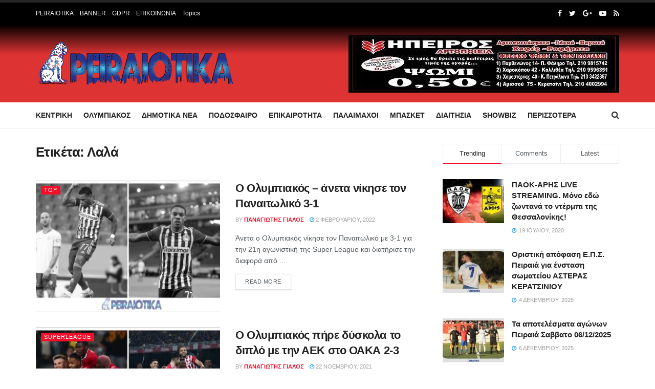

--- FILE ---
content_type: text/html; charset=UTF-8
request_url: https://peiraiotika.gr/tag/lala/
body_size: 41515
content:
<!doctype html>
<!--[if lt IE 7]> <html class="no-js lt-ie9 lt-ie8 lt-ie7" lang="el"> <![endif]-->
<!--[if IE 7]>    <html class="no-js lt-ie9 lt-ie8" lang="el"> <![endif]-->
<!--[if IE 8]>    <html class="no-js lt-ie9" lang="el"> <![endif]-->
<!--[if IE 9]>    <html class="no-js lt-ie10" lang="el"> <![endif]-->
<!--[if gt IE 8]><!--> <html class="no-js" lang="el"> <!--<![endif]-->
<head><meta http-equiv="Content-Type" content="text/html; charset=UTF-8" /><script>if(navigator.userAgent.match(/MSIE|Internet Explorer/i)||navigator.userAgent.match(/Trident\/7\..*?rv:11/i)){var href=document.location.href;if(!href.match(/[?&]nowprocket/)){if(href.indexOf("?")==-1){if(href.indexOf("#")==-1){document.location.href=href+"?nowprocket=1"}else{document.location.href=href.replace("#","?nowprocket=1#")}}else{if(href.indexOf("#")==-1){document.location.href=href+"&nowprocket=1"}else{document.location.href=href.replace("#","&nowprocket=1#")}}}}</script><script>class RocketLazyLoadScripts{constructor(){this.triggerEvents=["keydown","mousedown","mousemove","touchmove","touchstart","touchend","wheel"],this.userEventHandler=this._triggerListener.bind(this),this.touchStartHandler=this._onTouchStart.bind(this),this.touchMoveHandler=this._onTouchMove.bind(this),this.touchEndHandler=this._onTouchEnd.bind(this),this.clickHandler=this._onClick.bind(this),this.interceptedClicks=[],window.addEventListener("pageshow",(e=>{this.persisted=e.persisted})),window.addEventListener("DOMContentLoaded",(()=>{this._preconnect3rdParties()})),this.delayedScripts={normal:[],async:[],defer:[]},this.allJQueries=[]}_addUserInteractionListener(e){document.hidden?e._triggerListener():(this.triggerEvents.forEach((t=>window.addEventListener(t,e.userEventHandler,{passive:!0}))),window.addEventListener("touchstart",e.touchStartHandler,{passive:!0}),window.addEventListener("mousedown",e.touchStartHandler),document.addEventListener("visibilitychange",e.userEventHandler))}_removeUserInteractionListener(){this.triggerEvents.forEach((e=>window.removeEventListener(e,this.userEventHandler,{passive:!0}))),document.removeEventListener("visibilitychange",this.userEventHandler)}_onTouchStart(e){"HTML"!==e.target.tagName&&(window.addEventListener("touchend",this.touchEndHandler),window.addEventListener("mouseup",this.touchEndHandler),window.addEventListener("touchmove",this.touchMoveHandler,{passive:!0}),window.addEventListener("mousemove",this.touchMoveHandler),e.target.addEventListener("click",this.clickHandler),this._renameDOMAttribute(e.target,"onclick","rocket-onclick"))}_onTouchMove(e){window.removeEventListener("touchend",this.touchEndHandler),window.removeEventListener("mouseup",this.touchEndHandler),window.removeEventListener("touchmove",this.touchMoveHandler,{passive:!0}),window.removeEventListener("mousemove",this.touchMoveHandler),e.target.removeEventListener("click",this.clickHandler),this._renameDOMAttribute(e.target,"rocket-onclick","onclick")}_onTouchEnd(e){window.removeEventListener("touchend",this.touchEndHandler),window.removeEventListener("mouseup",this.touchEndHandler),window.removeEventListener("touchmove",this.touchMoveHandler,{passive:!0}),window.removeEventListener("mousemove",this.touchMoveHandler)}_onClick(e){e.target.removeEventListener("click",this.clickHandler),this._renameDOMAttribute(e.target,"rocket-onclick","onclick"),this.interceptedClicks.push(e),e.preventDefault(),e.stopPropagation(),e.stopImmediatePropagation()}_replayClicks(){window.removeEventListener("touchstart",this.touchStartHandler,{passive:!0}),window.removeEventListener("mousedown",this.touchStartHandler),this.interceptedClicks.forEach((e=>{e.target.dispatchEvent(new MouseEvent("click",{view:e.view,bubbles:!0,cancelable:!0}))}))}_renameDOMAttribute(e,t,n){e.hasAttribute&&e.hasAttribute(t)&&(event.target.setAttribute(n,event.target.getAttribute(t)),event.target.removeAttribute(t))}_triggerListener(){this._removeUserInteractionListener(this),"loading"===document.readyState?document.addEventListener("DOMContentLoaded",this._loadEverythingNow.bind(this)):this._loadEverythingNow()}_preconnect3rdParties(){let e=[];document.querySelectorAll("script[type=rocketlazyloadscript]").forEach((t=>{if(t.hasAttribute("src")){const n=new URL(t.src).origin;n!==location.origin&&e.push({src:n,crossOrigin:t.crossOrigin||"module"===t.getAttribute("data-rocket-type")})}})),e=[...new Map(e.map((e=>[JSON.stringify(e),e]))).values()],this._batchInjectResourceHints(e,"preconnect")}async _loadEverythingNow(){this.lastBreath=Date.now(),this._delayEventListeners(),this._delayJQueryReady(this),this._handleDocumentWrite(),this._registerAllDelayedScripts(),this._preloadAllScripts(),await this._loadScriptsFromList(this.delayedScripts.normal),await this._loadScriptsFromList(this.delayedScripts.defer),await this._loadScriptsFromList(this.delayedScripts.async);try{await this._triggerDOMContentLoaded(),await this._triggerWindowLoad()}catch(e){}window.dispatchEvent(new Event("rocket-allScriptsLoaded")),this._replayClicks()}_registerAllDelayedScripts(){document.querySelectorAll("script[type=rocketlazyloadscript]").forEach((e=>{e.hasAttribute("src")?e.hasAttribute("async")&&!1!==e.async?this.delayedScripts.async.push(e):e.hasAttribute("defer")&&!1!==e.defer||"module"===e.getAttribute("data-rocket-type")?this.delayedScripts.defer.push(e):this.delayedScripts.normal.push(e):this.delayedScripts.normal.push(e)}))}async _transformScript(e){return await this._littleBreath(),new Promise((t=>{const n=document.createElement("script");[...e.attributes].forEach((e=>{let t=e.nodeName;"type"!==t&&("data-rocket-type"===t&&(t="type"),n.setAttribute(t,e.nodeValue))})),e.hasAttribute("src")?(n.addEventListener("load",t),n.addEventListener("error",t)):(n.text=e.text,t());try{e.parentNode.replaceChild(n,e)}catch(e){t()}}))}async _loadScriptsFromList(e){const t=e.shift();return t?(await this._transformScript(t),this._loadScriptsFromList(e)):Promise.resolve()}_preloadAllScripts(){this._batchInjectResourceHints([...this.delayedScripts.normal,...this.delayedScripts.defer,...this.delayedScripts.async],"preload")}_batchInjectResourceHints(e,t){var n=document.createDocumentFragment();e.forEach((e=>{if(e.src){const i=document.createElement("link");i.href=e.src,i.rel=t,"preconnect"!==t&&(i.as="script"),e.getAttribute&&"module"===e.getAttribute("data-rocket-type")&&(i.crossOrigin=!0),e.crossOrigin&&(i.crossOrigin=e.crossOrigin),n.appendChild(i)}})),document.head.appendChild(n)}_delayEventListeners(){let e={};function t(t,n){!function(t){function n(n){return e[t].eventsToRewrite.indexOf(n)>=0?"rocket-"+n:n}e[t]||(e[t]={originalFunctions:{add:t.addEventListener,remove:t.removeEventListener},eventsToRewrite:[]},t.addEventListener=function(){arguments[0]=n(arguments[0]),e[t].originalFunctions.add.apply(t,arguments)},t.removeEventListener=function(){arguments[0]=n(arguments[0]),e[t].originalFunctions.remove.apply(t,arguments)})}(t),e[t].eventsToRewrite.push(n)}function n(e,t){let n=e[t];Object.defineProperty(e,t,{get:()=>n||function(){},set(i){e["rocket"+t]=n=i}})}t(document,"DOMContentLoaded"),t(window,"DOMContentLoaded"),t(window,"load"),t(window,"pageshow"),t(document,"readystatechange"),n(document,"onreadystatechange"),n(window,"onload"),n(window,"onpageshow")}_delayJQueryReady(e){let t=window.jQuery;Object.defineProperty(window,"jQuery",{get:()=>t,set(n){if(n&&n.fn&&!e.allJQueries.includes(n)){n.fn.ready=n.fn.init.prototype.ready=function(t){e.domReadyFired?t.bind(document)(n):document.addEventListener("rocket-DOMContentLoaded",(()=>t.bind(document)(n)))};const t=n.fn.on;n.fn.on=n.fn.init.prototype.on=function(){if(this[0]===window){function e(e){return e.split(" ").map((e=>"load"===e||0===e.indexOf("load.")?"rocket-jquery-load":e)).join(" ")}"string"==typeof arguments[0]||arguments[0]instanceof String?arguments[0]=e(arguments[0]):"object"==typeof arguments[0]&&Object.keys(arguments[0]).forEach((t=>{delete Object.assign(arguments[0],{[e(t)]:arguments[0][t]})[t]}))}return t.apply(this,arguments),this},e.allJQueries.push(n)}t=n}})}async _triggerDOMContentLoaded(){this.domReadyFired=!0,await this._littleBreath(),document.dispatchEvent(new Event("rocket-DOMContentLoaded")),await this._littleBreath(),window.dispatchEvent(new Event("rocket-DOMContentLoaded")),await this._littleBreath(),document.dispatchEvent(new Event("rocket-readystatechange")),await this._littleBreath(),document.rocketonreadystatechange&&document.rocketonreadystatechange()}async _triggerWindowLoad(){await this._littleBreath(),window.dispatchEvent(new Event("rocket-load")),await this._littleBreath(),window.rocketonload&&window.rocketonload(),await this._littleBreath(),this.allJQueries.forEach((e=>e(window).trigger("rocket-jquery-load"))),await this._littleBreath();const e=new Event("rocket-pageshow");e.persisted=this.persisted,window.dispatchEvent(e),await this._littleBreath(),window.rocketonpageshow&&window.rocketonpageshow({persisted:this.persisted})}_handleDocumentWrite(){const e=new Map;document.write=document.writeln=function(t){const n=document.currentScript,i=document.createRange(),r=n.parentElement;let o=e.get(n);void 0===o&&(o=n.nextSibling,e.set(n,o));const s=document.createDocumentFragment();i.setStart(s,0),s.appendChild(i.createContextualFragment(t)),r.insertBefore(s,o)}}async _littleBreath(){Date.now()-this.lastBreath>45&&(await this._requestAnimFrame(),this.lastBreath=Date.now())}async _requestAnimFrame(){return document.hidden?new Promise((e=>setTimeout(e))):new Promise((e=>requestAnimationFrame(e)))}static run(){const e=new RocketLazyLoadScripts;e._addUserInteractionListener(e)}}RocketLazyLoadScripts.run();</script>
	<script type="rocketlazyloadscript" async src="https://pagead2.googlesyndication.com/pagead/js/adsbygoogle.js?client=ca-pub-5864605229131574"
     crossorigin="anonymous"></script>
    
    <meta name='viewport' content='width=device-width, initial-scale=1, user-scalable=yes' />
    <link rel="profile" href="http://gmpg.org/xfn/11" />
    <link rel="pingback" href="https://peiraiotika.gr/xmlrpc.php" />
    <title>Λαλά &#8211; Peiraiotika GR</title><link rel="stylesheet" href="https://peiraiotika.gr/wp-content/cache/min/1/37320f810f33003a87f60a52bfe411fe.css" media="all" data-minify="1" />
<meta name='robots' content='max-image-preview:large' />
<meta property="og:type" content="website">
<meta property="og:title" content="Ο Ολυμπιακός &#8211; άνετα νίκησε τον Παναιτωλικό 3-1">
<meta property="og:site_name" content="Peiraiotika GR">
<meta property="og:description" content="Άνετα ο Ολυμπιακός νίκησε τον Παναιτωλικό με 3-1 για την 21η αγωνιστική της Super League και διατήρισε την διαφορά από">
<meta property="og:url" content="https://peiraiotika.gr/tag/lala">
<meta property="og:image" content="https://peiraiotika.gr/wp-content/uploads/2022/02/ΓΚΑΡΙ.jpg">
<meta property="og:image:height" content="562">
<meta property="og:image:width" content="812">
<meta name="twitter:card" content="summary">
<meta name="twitter:url" content="https://peiraiotika.gr/tag/lala">
<meta name="twitter:title" content="Ο Ολυμπιακός &#8211; άνετα νίκησε τον Παναιτωλικό 3-1">
<meta name="twitter:description" content="Άνετα ο Ολυμπιακός νίκησε τον Παναιτωλικό με 3-1 για την 21η αγωνιστική της Super League και διατήρισε την διαφορά από">
<meta name="twitter:image:src" content="https://peiraiotika.gr/wp-content/uploads/2022/02/ΓΚΑΡΙ.jpg">
<meta name="twitter:image:width" content="812">
<meta name="twitter:image:height" content="562">
<meta name="twitter:site" content="http://twitter.com">
<link rel='dns-prefetch' href='//cdn.domain.com'>

<link rel='dns-prefetch' href='//www.google-analytics.com'>
<link rel='dns-prefetch' href='//www.googletagmanager.com'>
            <script type="rocketlazyloadscript" data-rocket-type="text/javascript"> var jnews_ajax_url = 'https://peiraiotika.gr/?ajax-request=jnews'; </script>
            
<link rel='dns-prefetch' href='//maps.googleapis.com' />
<link rel='dns-prefetch' href='//maps.gstatic.com' />

<link rel='dns-prefetch' href='//ajax.googleapis.com' />
<link rel='dns-prefetch' href='//apis.google.com' />
<link rel='dns-prefetch' href='//google-analytics.com' />
<link rel='dns-prefetch' href='//www.google-analytics.com' />
<link rel='dns-prefetch' href='//ssl.google-analytics.com' />
<link rel='dns-prefetch' href='//youtube.com' />
<link rel='dns-prefetch' href='//api.pinterest.com' />
<link rel='dns-prefetch' href='//cdnjs.cloudflare.com' />
<link rel='dns-prefetch' href='//pixel.wp.com' />
<link rel='dns-prefetch' href='//connect.facebook.net' />
<link rel='dns-prefetch' href='//platform.twitter.com' />
<link rel='dns-prefetch' href='//syndication.twitter.com' />
<link rel='dns-prefetch' href='//platform.instagram.com' />
<link rel='dns-prefetch' href='//disqus.com' />
<link rel='dns-prefetch' href='//sitename.disqus.com' />
<link rel='dns-prefetch' href='//s7.addthis.com' />
<link rel='dns-prefetch' href='//platform.linkedin.com' />
<link rel='dns-prefetch' href='//w.sharethis.com' />
<link rel='dns-prefetch' href='//s0.wp.com' />
<link rel='dns-prefetch' href='//s.gravatar.com' />
<link rel='dns-prefetch' href='//stats.wp.com' />
<link rel='dns-prefetch' href='//www.googletagmanager.com' />
<link rel='dns-prefetch' href='//www.googletagservices.com' />
<link rel='dns-prefetch' href='//adservice.google.com' />
<link rel='dns-prefetch' href='//pagead2.googlesyndication.com' />
<link rel='dns-prefetch' href='//tpc.googlesyndication.com' />
<link rel='dns-prefetch' href='//bp.blogspot.com' />
<link rel='dns-prefetch' href='//1.bp.blogspot.com' />
<link rel='dns-prefetch' href='//2.bp.blogspot.com' />
<link rel='dns-prefetch' href='//3.bp.blogspot.com' />
<link rel='dns-prefetch' href='//4.bp.blogspot.com' />
<link rel='dns-prefetch' href='//ajax.microsoft.com' />
<link rel='dns-prefetch' href='//ajax.aspnetcdn.com' />
<link rel='dns-prefetch' href='//s3.amazonaws.com' />
<link rel='dns-prefetch' href='//code.jquery.com' />
<link rel='dns-prefetch' href='//stackpath.bootstrapcdn.com' />
<link rel='dns-prefetch' href='//use.fontawesome.com' />
<link rel='dns-prefetch' href='//player.vimeo.com' />
<link rel='dns-prefetch' href='//github.githubassets.com' />
<link rel='dns-prefetch' href='//referrer.disqus.com' />
<link rel='dns-prefetch' href='//c.disquscdn.com' />
<link rel='dns-prefetch' href='//0.gravatar.com' />
<link rel='dns-prefetch' href='//2.gravatar.com' />
<link rel='dns-prefetch' href='//1.gravatar.com' />
<link rel='dns-prefetch' href='//ad.doubleclick.net' />
<link rel='dns-prefetch' href='//googleads.g.doubleclick.net' />
<link rel='dns-prefetch' href='//stats.g.doubleclick.net' />
<link rel='dns-prefetch' href='//cm.g.doubleclick.net' />
<link rel='dns-prefetch' href='//stats.buysellads.com' />
<link rel='dns-prefetch' href='//s3.buysellads.com' />

<link rel="alternate" type="application/rss+xml" title="Ροή RSS &raquo; Peiraiotika GR" href="https://peiraiotika.gr/feed/" />
<link rel="alternate" type="application/rss+xml" title="Ροή Σχολίων &raquo; Peiraiotika GR" href="https://peiraiotika.gr/comments/feed/" />
<link rel="alternate" type="application/rss+xml" title="Ετικέτα ροής Peiraiotika GR &raquo; Λαλά" href="https://peiraiotika.gr/tag/lala/feed/" />
<script type="rocketlazyloadscript" data-rocket-type="text/javascript">
window._wpemojiSettings = {"baseUrl":"https:\/\/s.w.org\/images\/core\/emoji\/14.0.0\/72x72\/","ext":".png","svgUrl":"https:\/\/s.w.org\/images\/core\/emoji\/14.0.0\/svg\/","svgExt":".svg","source":{"concatemoji":"https:\/\/peiraiotika.gr\/wp-includes\/js\/wp-emoji-release.min.js?ver=6.1.1"}};
/*! This file is auto-generated */
!function(e,a,t){var n,r,o,i=a.createElement("canvas"),p=i.getContext&&i.getContext("2d");function s(e,t){var a=String.fromCharCode,e=(p.clearRect(0,0,i.width,i.height),p.fillText(a.apply(this,e),0,0),i.toDataURL());return p.clearRect(0,0,i.width,i.height),p.fillText(a.apply(this,t),0,0),e===i.toDataURL()}function c(e){var t=a.createElement("script");t.src=e,t.defer=t.type="text/javascript",a.getElementsByTagName("head")[0].appendChild(t)}for(o=Array("flag","emoji"),t.supports={everything:!0,everythingExceptFlag:!0},r=0;r<o.length;r++)t.supports[o[r]]=function(e){if(p&&p.fillText)switch(p.textBaseline="top",p.font="600 32px Arial",e){case"flag":return s([127987,65039,8205,9895,65039],[127987,65039,8203,9895,65039])?!1:!s([55356,56826,55356,56819],[55356,56826,8203,55356,56819])&&!s([55356,57332,56128,56423,56128,56418,56128,56421,56128,56430,56128,56423,56128,56447],[55356,57332,8203,56128,56423,8203,56128,56418,8203,56128,56421,8203,56128,56430,8203,56128,56423,8203,56128,56447]);case"emoji":return!s([129777,127995,8205,129778,127999],[129777,127995,8203,129778,127999])}return!1}(o[r]),t.supports.everything=t.supports.everything&&t.supports[o[r]],"flag"!==o[r]&&(t.supports.everythingExceptFlag=t.supports.everythingExceptFlag&&t.supports[o[r]]);t.supports.everythingExceptFlag=t.supports.everythingExceptFlag&&!t.supports.flag,t.DOMReady=!1,t.readyCallback=function(){t.DOMReady=!0},t.supports.everything||(n=function(){t.readyCallback()},a.addEventListener?(a.addEventListener("DOMContentLoaded",n,!1),e.addEventListener("load",n,!1)):(e.attachEvent("onload",n),a.attachEvent("onreadystatechange",function(){"complete"===a.readyState&&t.readyCallback()})),(e=t.source||{}).concatemoji?c(e.concatemoji):e.wpemoji&&e.twemoji&&(c(e.twemoji),c(e.wpemoji)))}(window,document,window._wpemojiSettings);
</script>
<style type="text/css">
img.wp-smiley,
img.emoji {
	display: inline !important;
	border: none !important;
	box-shadow: none !important;
	height: 1em !important;
	width: 1em !important;
	margin: 0 0.07em !important;
	vertical-align: -0.1em !important;
	background: none !important;
	padding: 0 !important;
}
</style>
	

<style id='global-styles-inline-css' type='text/css'>
body{--wp--preset--color--black: #000000;--wp--preset--color--cyan-bluish-gray: #abb8c3;--wp--preset--color--white: #ffffff;--wp--preset--color--pale-pink: #f78da7;--wp--preset--color--vivid-red: #cf2e2e;--wp--preset--color--luminous-vivid-orange: #ff6900;--wp--preset--color--luminous-vivid-amber: #fcb900;--wp--preset--color--light-green-cyan: #7bdcb5;--wp--preset--color--vivid-green-cyan: #00d084;--wp--preset--color--pale-cyan-blue: #8ed1fc;--wp--preset--color--vivid-cyan-blue: #0693e3;--wp--preset--color--vivid-purple: #9b51e0;--wp--preset--gradient--vivid-cyan-blue-to-vivid-purple: linear-gradient(135deg,rgba(6,147,227,1) 0%,rgb(155,81,224) 100%);--wp--preset--gradient--light-green-cyan-to-vivid-green-cyan: linear-gradient(135deg,rgb(122,220,180) 0%,rgb(0,208,130) 100%);--wp--preset--gradient--luminous-vivid-amber-to-luminous-vivid-orange: linear-gradient(135deg,rgba(252,185,0,1) 0%,rgba(255,105,0,1) 100%);--wp--preset--gradient--luminous-vivid-orange-to-vivid-red: linear-gradient(135deg,rgba(255,105,0,1) 0%,rgb(207,46,46) 100%);--wp--preset--gradient--very-light-gray-to-cyan-bluish-gray: linear-gradient(135deg,rgb(238,238,238) 0%,rgb(169,184,195) 100%);--wp--preset--gradient--cool-to-warm-spectrum: linear-gradient(135deg,rgb(74,234,220) 0%,rgb(151,120,209) 20%,rgb(207,42,186) 40%,rgb(238,44,130) 60%,rgb(251,105,98) 80%,rgb(254,248,76) 100%);--wp--preset--gradient--blush-light-purple: linear-gradient(135deg,rgb(255,206,236) 0%,rgb(152,150,240) 100%);--wp--preset--gradient--blush-bordeaux: linear-gradient(135deg,rgb(254,205,165) 0%,rgb(254,45,45) 50%,rgb(107,0,62) 100%);--wp--preset--gradient--luminous-dusk: linear-gradient(135deg,rgb(255,203,112) 0%,rgb(199,81,192) 50%,rgb(65,88,208) 100%);--wp--preset--gradient--pale-ocean: linear-gradient(135deg,rgb(255,245,203) 0%,rgb(182,227,212) 50%,rgb(51,167,181) 100%);--wp--preset--gradient--electric-grass: linear-gradient(135deg,rgb(202,248,128) 0%,rgb(113,206,126) 100%);--wp--preset--gradient--midnight: linear-gradient(135deg,rgb(2,3,129) 0%,rgb(40,116,252) 100%);--wp--preset--duotone--dark-grayscale: url('#wp-duotone-dark-grayscale');--wp--preset--duotone--grayscale: url('#wp-duotone-grayscale');--wp--preset--duotone--purple-yellow: url('#wp-duotone-purple-yellow');--wp--preset--duotone--blue-red: url('#wp-duotone-blue-red');--wp--preset--duotone--midnight: url('#wp-duotone-midnight');--wp--preset--duotone--magenta-yellow: url('#wp-duotone-magenta-yellow');--wp--preset--duotone--purple-green: url('#wp-duotone-purple-green');--wp--preset--duotone--blue-orange: url('#wp-duotone-blue-orange');--wp--preset--font-size--small: 13px;--wp--preset--font-size--medium: 20px;--wp--preset--font-size--large: 36px;--wp--preset--font-size--x-large: 42px;--wp--preset--spacing--20: 0.44rem;--wp--preset--spacing--30: 0.67rem;--wp--preset--spacing--40: 1rem;--wp--preset--spacing--50: 1.5rem;--wp--preset--spacing--60: 2.25rem;--wp--preset--spacing--70: 3.38rem;--wp--preset--spacing--80: 5.06rem;}:where(.is-layout-flex){gap: 0.5em;}body .is-layout-flow > .alignleft{float: left;margin-inline-start: 0;margin-inline-end: 2em;}body .is-layout-flow > .alignright{float: right;margin-inline-start: 2em;margin-inline-end: 0;}body .is-layout-flow > .aligncenter{margin-left: auto !important;margin-right: auto !important;}body .is-layout-constrained > .alignleft{float: left;margin-inline-start: 0;margin-inline-end: 2em;}body .is-layout-constrained > .alignright{float: right;margin-inline-start: 2em;margin-inline-end: 0;}body .is-layout-constrained > .aligncenter{margin-left: auto !important;margin-right: auto !important;}body .is-layout-constrained > :where(:not(.alignleft):not(.alignright):not(.alignfull)){max-width: var(--wp--style--global--content-size);margin-left: auto !important;margin-right: auto !important;}body .is-layout-constrained > .alignwide{max-width: var(--wp--style--global--wide-size);}body .is-layout-flex{display: flex;}body .is-layout-flex{flex-wrap: wrap;align-items: center;}body .is-layout-flex > *{margin: 0;}:where(.wp-block-columns.is-layout-flex){gap: 2em;}.has-black-color{color: var(--wp--preset--color--black) !important;}.has-cyan-bluish-gray-color{color: var(--wp--preset--color--cyan-bluish-gray) !important;}.has-white-color{color: var(--wp--preset--color--white) !important;}.has-pale-pink-color{color: var(--wp--preset--color--pale-pink) !important;}.has-vivid-red-color{color: var(--wp--preset--color--vivid-red) !important;}.has-luminous-vivid-orange-color{color: var(--wp--preset--color--luminous-vivid-orange) !important;}.has-luminous-vivid-amber-color{color: var(--wp--preset--color--luminous-vivid-amber) !important;}.has-light-green-cyan-color{color: var(--wp--preset--color--light-green-cyan) !important;}.has-vivid-green-cyan-color{color: var(--wp--preset--color--vivid-green-cyan) !important;}.has-pale-cyan-blue-color{color: var(--wp--preset--color--pale-cyan-blue) !important;}.has-vivid-cyan-blue-color{color: var(--wp--preset--color--vivid-cyan-blue) !important;}.has-vivid-purple-color{color: var(--wp--preset--color--vivid-purple) !important;}.has-black-background-color{background-color: var(--wp--preset--color--black) !important;}.has-cyan-bluish-gray-background-color{background-color: var(--wp--preset--color--cyan-bluish-gray) !important;}.has-white-background-color{background-color: var(--wp--preset--color--white) !important;}.has-pale-pink-background-color{background-color: var(--wp--preset--color--pale-pink) !important;}.has-vivid-red-background-color{background-color: var(--wp--preset--color--vivid-red) !important;}.has-luminous-vivid-orange-background-color{background-color: var(--wp--preset--color--luminous-vivid-orange) !important;}.has-luminous-vivid-amber-background-color{background-color: var(--wp--preset--color--luminous-vivid-amber) !important;}.has-light-green-cyan-background-color{background-color: var(--wp--preset--color--light-green-cyan) !important;}.has-vivid-green-cyan-background-color{background-color: var(--wp--preset--color--vivid-green-cyan) !important;}.has-pale-cyan-blue-background-color{background-color: var(--wp--preset--color--pale-cyan-blue) !important;}.has-vivid-cyan-blue-background-color{background-color: var(--wp--preset--color--vivid-cyan-blue) !important;}.has-vivid-purple-background-color{background-color: var(--wp--preset--color--vivid-purple) !important;}.has-black-border-color{border-color: var(--wp--preset--color--black) !important;}.has-cyan-bluish-gray-border-color{border-color: var(--wp--preset--color--cyan-bluish-gray) !important;}.has-white-border-color{border-color: var(--wp--preset--color--white) !important;}.has-pale-pink-border-color{border-color: var(--wp--preset--color--pale-pink) !important;}.has-vivid-red-border-color{border-color: var(--wp--preset--color--vivid-red) !important;}.has-luminous-vivid-orange-border-color{border-color: var(--wp--preset--color--luminous-vivid-orange) !important;}.has-luminous-vivid-amber-border-color{border-color: var(--wp--preset--color--luminous-vivid-amber) !important;}.has-light-green-cyan-border-color{border-color: var(--wp--preset--color--light-green-cyan) !important;}.has-vivid-green-cyan-border-color{border-color: var(--wp--preset--color--vivid-green-cyan) !important;}.has-pale-cyan-blue-border-color{border-color: var(--wp--preset--color--pale-cyan-blue) !important;}.has-vivid-cyan-blue-border-color{border-color: var(--wp--preset--color--vivid-cyan-blue) !important;}.has-vivid-purple-border-color{border-color: var(--wp--preset--color--vivid-purple) !important;}.has-vivid-cyan-blue-to-vivid-purple-gradient-background{background: var(--wp--preset--gradient--vivid-cyan-blue-to-vivid-purple) !important;}.has-light-green-cyan-to-vivid-green-cyan-gradient-background{background: var(--wp--preset--gradient--light-green-cyan-to-vivid-green-cyan) !important;}.has-luminous-vivid-amber-to-luminous-vivid-orange-gradient-background{background: var(--wp--preset--gradient--luminous-vivid-amber-to-luminous-vivid-orange) !important;}.has-luminous-vivid-orange-to-vivid-red-gradient-background{background: var(--wp--preset--gradient--luminous-vivid-orange-to-vivid-red) !important;}.has-very-light-gray-to-cyan-bluish-gray-gradient-background{background: var(--wp--preset--gradient--very-light-gray-to-cyan-bluish-gray) !important;}.has-cool-to-warm-spectrum-gradient-background{background: var(--wp--preset--gradient--cool-to-warm-spectrum) !important;}.has-blush-light-purple-gradient-background{background: var(--wp--preset--gradient--blush-light-purple) !important;}.has-blush-bordeaux-gradient-background{background: var(--wp--preset--gradient--blush-bordeaux) !important;}.has-luminous-dusk-gradient-background{background: var(--wp--preset--gradient--luminous-dusk) !important;}.has-pale-ocean-gradient-background{background: var(--wp--preset--gradient--pale-ocean) !important;}.has-electric-grass-gradient-background{background: var(--wp--preset--gradient--electric-grass) !important;}.has-midnight-gradient-background{background: var(--wp--preset--gradient--midnight) !important;}.has-small-font-size{font-size: var(--wp--preset--font-size--small) !important;}.has-medium-font-size{font-size: var(--wp--preset--font-size--medium) !important;}.has-large-font-size{font-size: var(--wp--preset--font-size--large) !important;}.has-x-large-font-size{font-size: var(--wp--preset--font-size--x-large) !important;}
.wp-block-navigation a:where(:not(.wp-element-button)){color: inherit;}
:where(.wp-block-columns.is-layout-flex){gap: 2em;}
.wp-block-pullquote{font-size: 1.5em;line-height: 1.6;}
</style>




<!--[if lt IE 9]>
<link rel='stylesheet' id='vc_lte_ie9-css' href='https://peiraiotika.gr/wp-content/plugins/js_composer/assets/css/vc_lte_ie9.min.css?ver=6.0.5' type='text/css' media='screen' />
<![endif]-->





<style id='rocket-lazyload-inline-css' type='text/css'>
.rll-youtube-player{position:relative;padding-bottom:56.23%;height:0;overflow:hidden;max-width:100%;}.rll-youtube-player:focus-within{outline: 2px solid currentColor;outline-offset: 5px;}.rll-youtube-player iframe{position:absolute;top:0;left:0;width:100%;height:100%;z-index:100;background:0 0}.rll-youtube-player img{bottom:0;display:block;left:0;margin:auto;max-width:100%;width:100%;position:absolute;right:0;top:0;border:none;height:auto;-webkit-transition:.4s all;-moz-transition:.4s all;transition:.4s all}.rll-youtube-player img:hover{-webkit-filter:brightness(75%)}.rll-youtube-player .play{height:100%;width:100%;left:0;top:0;position:absolute;background:url(https://peiraiotika.gr/wp-content/plugins/wp-rocket/assets/img/youtube.png) no-repeat center;background-color: transparent !important;cursor:pointer;border:none;}
</style>

<script type="rocketlazyloadscript" data-rocket-type='text/javascript' src='https://peiraiotika.gr/wp-includes/js/jquery/jquery.min.js?ver=3.6.1' id='jquery-core-js'></script>
<script type="rocketlazyloadscript" data-rocket-type='text/javascript' src='https://peiraiotika.gr/wp-includes/js/jquery/jquery-migrate.min.js?ver=3.3.2' id='jquery-migrate-js' defer></script>
<script type="rocketlazyloadscript" data-rocket-type='text/javascript' src='https://peiraiotika.gr/wp-content/plugins/wp-user-avatar/assets/flatpickr/flatpickr.min.js?ver=4.4.1' id='ppress-flatpickr-js' defer></script>
<script type="rocketlazyloadscript" data-rocket-type='text/javascript' src='https://peiraiotika.gr/wp-content/plugins/wp-user-avatar/assets/select2/select2.min.js?ver=4.4.1' id='ppress-select2-js' defer></script>
<link rel="https://api.w.org/" href="https://peiraiotika.gr/wp-json/" /><link rel="alternate" type="application/json" href="https://peiraiotika.gr/wp-json/wp/v2/tags/13409" /><link rel="EditURI" type="application/rsd+xml" title="RSD" href="https://peiraiotika.gr/xmlrpc.php?rsd" />
<link rel="wlwmanifest" type="application/wlwmanifest+xml" href="https://peiraiotika.gr/wp-includes/wlwmanifest.xml" />
<meta name="generator" content="WordPress 6.1.1" />
<meta name="viewport" content="width=device-width, initial-scale=1.0">
<!-- Global site tag (gtag.js) - Google Analytics -->
<script type="rocketlazyloadscript" async src="https://www.googletagmanager.com/gtag/js?id=UA-118644799-1"></script>
<script type="rocketlazyloadscript">
  window.dataLayer = window.dataLayer || [];
  function gtag(){dataLayer.push(arguments);}
  gtag('js', new Date());

  gtag('config', 'UA-118644799-1');
</script>
<script type="rocketlazyloadscript" async src="//pagead2.googlesyndication.com/pagead/js/adsbygoogle.js"></script>
<script type="rocketlazyloadscript">
     (adsbygoogle = window.adsbygoogle || []).push({
          google_ad_client: "ca-pub-4678114250056799",
          enable_page_level_ads: true
     });
</script>
<script type="rocketlazyloadscript" data-minify="1" async custom-element="amp-ad" src="https://peiraiotika.gr/wp-content/cache/min/1/v0/amp-ad-0.1.js?ver=1758277942"></script>

<script type="application/ld+json" class="saswp-schema-markup-output">
[{"@context":"https://schema.org","@type":"CollectionPage","@id":"https://peiraiotika.gr/tag/lala/#CollectionPage","headline":"Λαλά Category","description":"","url":"https://peiraiotika.gr/tag/lala/","hasPart":[{"@type":"NewsArticle","headline":"Ο Ολυμπιακός &#8211; άνετα νίκησε τον Παναιτωλικό 3-1","url":"https://peiraiotika.gr/o-olybiakos-aneta-nikise-ton-panaitolikos-3-1/","datePublished":"2022-02-02T23:04:38+02:00","dateModified":"2022-02-03T07:53:50+02:00","mainEntityOfPage":"https://peiraiotika.gr/o-olybiakos-aneta-nikise-ton-panaitolikos-3-1/","author":{"@type":"Person","name":"ΠΑΝΑΓΙΩΤΗΣ ΓΙΑΛΟΣ","url":"https://peiraiotika.gr/author/panagiotis-gialos/","sameAs":[],"image":{"@type":"ImageObject","url":"https://peiraiotika.gr/wp-content/uploads/2019/07/neoblogs_article_49.jpg","height":96,"width":96}},"publisher":{"@type":"Organization","name":"Peiraiotika GR","url":"https://peiraiotika.gr","logo":{"@type":"ImageObject","url":"https://peiraiotika.gr/wp-content/uploads/2019/03/logo-peiraiotika_new.fw-1.png","width":"380","height":"83"}},"image":[{"@type":"ImageObject","@id":"https://peiraiotika.gr/o-olybiakos-aneta-nikise-ton-panaitolikos-3-1/#primaryimage","url":"https://peiraiotika.gr/wp-content/uploads/2022/02/ΓΚΑΡΙ-1200x830.jpg","width":"1200","height":"830"},{"@type":"ImageObject","url":"https://peiraiotika.gr/wp-content/uploads/2022/02/ΓΚΑΡΙ-1200x900.jpg","width":"1200","height":"900"},{"@type":"ImageObject","url":"https://peiraiotika.gr/wp-content/uploads/2022/02/ΓΚΑΡΙ-1200x675.jpg","width":"1200","height":"675"},{"@type":"ImageObject","url":"https://peiraiotika.gr/wp-content/uploads/2022/02/ΣΟΟΥ.jpg","width":812,"height":562}]},{"@type":"NewsArticle","headline":"Ο Ολυμπιακός πήρε δύσκολα το διπλό με την ΑΕΚ στο ΟΑΚΑ 2-3","url":"https://peiraiotika.gr/o-olybiakos-pire-dyskola-to-diplo-me-tin-aek-sto-oaka-1-2/","datePublished":"2021-11-22T00:12:45+02:00","dateModified":"2021-11-22T03:50:45+02:00","mainEntityOfPage":"https://peiraiotika.gr/o-olybiakos-pire-dyskola-to-diplo-me-tin-aek-sto-oaka-1-2/","author":{"@type":"Person","name":"ΠΑΝΑΓΙΩΤΗΣ ΓΙΑΛΟΣ","url":"https://peiraiotika.gr/author/panagiotis-gialos/","sameAs":[],"image":{"@type":"ImageObject","url":"https://peiraiotika.gr/wp-content/uploads/2019/07/neoblogs_article_49.jpg","height":96,"width":96}},"publisher":{"@type":"Organization","name":"Peiraiotika GR","url":"https://peiraiotika.gr","logo":{"@type":"ImageObject","url":"https://peiraiotika.gr/wp-content/uploads/2019/03/logo-peiraiotika_new.fw-1.png","width":"380","height":"83"}},"image":[{"@type":"ImageObject","@id":"https://peiraiotika.gr/o-olybiakos-pire-dyskola-to-diplo-me-tin-aek-sto-oaka-1-2/#primaryimage","url":"https://peiraiotika.gr/wp-content/uploads/2021/11/ΚΟΥΡΟΥ-1200x830.jpg","width":"1200","height":"830"},{"@type":"ImageObject","url":"https://peiraiotika.gr/wp-content/uploads/2021/11/ΚΟΥΡΟΥ-1200x900.jpg","width":"1200","height":"900"},{"@type":"ImageObject","url":"https://peiraiotika.gr/wp-content/uploads/2021/11/ΚΟΥΡΟΥ-1200x675.jpg","width":"1200","height":"675"},{"@type":"ImageObject","url":"https://peiraiotika.gr/wp-content/uploads/2021/11/ΛΑΛΑΛΑ.jpg","width":812,"height":562},{"@type":"ImageObject","url":"https://peiraiotika.gr/wp-content/uploads/2021/11/22-1.jpg","width":812,"height":562},{"@type":"ImageObject","url":"https://peiraiotika.gr/wp-content/uploads/2021/11/ΚΟΥΡΟΥ-2.jpg","width":812,"height":562}]},{"@type":"NewsArticle","headline":"ΑΕ Θύελλα Αχιλλέα Κορυδαλλού: Μεταγραφή εμπειρίας και ουσίας με  Λάλα.","url":"https://peiraiotika.gr/ae-thyella-achillea-korydallou-metagrafi-ebeirias-kai-ousias-me-lala/","datePublished":"2021-08-15T01:12:39+03:00","dateModified":"2021-08-15T01:12:39+03:00","mainEntityOfPage":"https://peiraiotika.gr/ae-thyella-achillea-korydallou-metagrafi-ebeirias-kai-ousias-me-lala/","author":{"@type":"Person","name":"ΠΑΝΑΓΙΩΤΗΣ ΓΙΑΛΟΣ","url":"https://peiraiotika.gr/author/panagiotis-gialos/","sameAs":[],"image":{"@type":"ImageObject","url":"https://peiraiotika.gr/wp-content/uploads/2019/07/neoblogs_article_49.jpg","height":96,"width":96}},"publisher":{"@type":"Organization","name":"Peiraiotika GR","url":"https://peiraiotika.gr","logo":{"@type":"ImageObject","url":"https://peiraiotika.gr/wp-content/uploads/2019/03/logo-peiraiotika_new.fw-1.png","width":"380","height":"83"}},"image":[{"@type":"ImageObject","@id":"https://peiraiotika.gr/ae-thyella-achillea-korydallou-metagrafi-ebeirias-kai-ousias-me-lala/#primaryimage","url":"https://peiraiotika.gr/wp-content/uploads/2021/08/FB_IMG_1628750759745-1-1200x1500.jpg","width":"1200","height":"1500"},{"@type":"ImageObject","url":"https://peiraiotika.gr/wp-content/uploads/2021/08/FB_IMG_1628750759745-1-1200x900.jpg","width":"1200","height":"900"},{"@type":"ImageObject","url":"https://peiraiotika.gr/wp-content/uploads/2021/08/FB_IMG_1628750759745-1-1200x675.jpg","width":"1200","height":"675"},{"@type":"ImageObject","url":"https://peiraiotika.gr/wp-content/uploads/2021/08/soytas-5.jpg","width":352,"height":143}]},{"@type":"NewsArticle","headline":"Με τρεις αλλαγές ο Ολυμπιακός αύριο στον Βόλο","url":"https://peiraiotika.gr/me-treis-allages-o-olybiakos-avrio-ston-volo/","datePublished":"2021-02-28T18:07:48+02:00","dateModified":"2021-02-28T21:42:57+02:00","mainEntityOfPage":"https://peiraiotika.gr/me-treis-allages-o-olybiakos-avrio-ston-volo/","author":{"@type":"Person","name":"ΠΑΝΑΓΙΩΤΗΣ ΓΙΑΛΟΣ","url":"https://peiraiotika.gr/author/panagiotis-gialos/","sameAs":[],"image":{"@type":"ImageObject","url":"https://peiraiotika.gr/wp-content/uploads/2019/07/neoblogs_article_49.jpg","height":96,"width":96}},"publisher":{"@type":"Organization","name":"Peiraiotika GR","url":"https://peiraiotika.gr","logo":{"@type":"ImageObject","url":"https://peiraiotika.gr/wp-content/uploads/2019/03/logo-peiraiotika_new.fw-1.png","width":"380","height":"83"}},"image":[{"@type":"ImageObject","@id":"https://peiraiotika.gr/me-treis-allages-o-olybiakos-avrio-ston-volo/#primaryimage","url":"https://peiraiotika.gr/wp-content/uploads/2021/02/ΒΟΛΟΣ-1200x900.jpg","width":"1200","height":"900"},{"@type":"ImageObject","url":"https://peiraiotika.gr/wp-content/uploads/2021/02/ΒΟΛΟΣ-1200x720.jpg","width":"1200","height":"720"},{"@type":"ImageObject","url":"https://peiraiotika.gr/wp-content/uploads/2021/02/ΒΟΛΟΣ-1200x675.jpg","width":"1200","height":"675"},{"@type":"ImageObject","url":"https://mail.google.com/mail/u/0/images/cleardot.gif","width":1,"height":1},{"@type":"ImageObject","url":"https://mail.google.com/mail/u/0/images/cleardot.gif","width":1,"height":1},{"@type":"ImageObject","url":"https://mail.google.com/mail/u/0/images/cleardot.gif","width":1,"height":1},{"@type":"ImageObject","url":"https://peiraiotika.gr/wp-content/uploads/2021/02/ΑΝΔΡΟΥΤΣΟΣ.jpg","width":900,"height":404}]},{"@type":"NewsArticle","headline":"Με Λαλά και Μπρούμα ο Ολυμπιακός με την Αϊντχόφεν","url":"https://peiraiotika.gr/me-lala-kai-brouma-o-olybiakos-me-tin-aintchofen/","datePublished":"2021-02-17T10:28:36+02:00","dateModified":"2021-02-17T23:29:24+02:00","mainEntityOfPage":"https://peiraiotika.gr/me-lala-kai-brouma-o-olybiakos-me-tin-aintchofen/","author":{"@type":"Person","name":"ΠΑΝΑΓΙΩΤΗΣ ΓΙΑΛΟΣ","url":"https://peiraiotika.gr/author/panagiotis-gialos/","sameAs":[],"image":{"@type":"ImageObject","url":"https://peiraiotika.gr/wp-content/uploads/2019/07/neoblogs_article_49.jpg","height":96,"width":96}},"publisher":{"@type":"Organization","name":"Peiraiotika GR","url":"https://peiraiotika.gr","logo":{"@type":"ImageObject","url":"https://peiraiotika.gr/wp-content/uploads/2019/03/logo-peiraiotika_new.fw-1.png","width":"380","height":"83"}},"image":[{"@type":"ImageObject","@id":"https://peiraiotika.gr/me-lala-kai-brouma-o-olybiakos-me-tin-aintchofen/#primaryimage","url":"https://peiraiotika.gr/wp-content/uploads/2021/02/LALA-1200x900.jpg","width":"1200","height":"900"},{"@type":"ImageObject","url":"https://peiraiotika.gr/wp-content/uploads/2021/02/LALA-1200x720.jpg","width":"1200","height":"720"},{"@type":"ImageObject","url":"https://peiraiotika.gr/wp-content/uploads/2021/02/LALA-1200x675.jpg","width":"1200","height":"675"},{"@type":"ImageObject","url":"https://mail.google.com/mail/u/0/images/cleardot.gif","width":1,"height":1}]},{"@type":"NewsArticle","headline":"Προβάδισμα πρόκρισης του Ολυμπιακού με 2-1 τον Άρη","url":"https://peiraiotika.gr/provadisma-prokrisis-tou-olybiakou-me-2-1-ton-ari/","datePublished":"2021-02-11T01:12:45+02:00","dateModified":"2021-02-11T01:12:45+02:00","mainEntityOfPage":"https://peiraiotika.gr/provadisma-prokrisis-tou-olybiakou-me-2-1-ton-ari/","author":{"@type":"Person","name":"ΠΑΝΑΓΙΩΤΗΣ ΓΙΑΛΟΣ","url":"https://peiraiotika.gr/author/panagiotis-gialos/","sameAs":[],"image":{"@type":"ImageObject","url":"https://peiraiotika.gr/wp-content/uploads/2019/07/neoblogs_article_49.jpg","height":96,"width":96}},"publisher":{"@type":"Organization","name":"Peiraiotika GR","url":"https://peiraiotika.gr","logo":{"@type":"ImageObject","url":"https://peiraiotika.gr/wp-content/uploads/2019/03/logo-peiraiotika_new.fw-1.png","width":"380","height":"83"}},"image":[{"@type":"ImageObject","@id":"https://peiraiotika.gr/provadisma-prokrisis-tou-olybiakou-me-2-1-ton-ari/#primaryimage","url":"https://peiraiotika.gr/wp-content/uploads/2021/02/ΒΡΟΥΣΑΙ-1200x900.jpg","width":"1200","height":"900"},{"@type":"ImageObject","url":"https://peiraiotika.gr/wp-content/uploads/2021/02/ΒΡΟΥΣΑΙ-1200x720.jpg","width":"1200","height":"720"},{"@type":"ImageObject","url":"https://peiraiotika.gr/wp-content/uploads/2021/02/ΒΡΟΥΣΑΙ-1200x675.jpg","width":"1200","height":"675"},{"@type":"ImageObject","url":"https://mail.google.com/mail/u/0/images/cleardot.gif","width":1,"height":1},{"@type":"ImageObject","url":"https://mail.google.com/mail/u/0/images/cleardot.gif","width":1,"height":1},{"@type":"ImageObject","url":"https://peiraiotika.gr/wp-content/uploads/2021/02/ΚΑΜΑΡΑ.jpg","width":800,"height":404},{"@type":"ImageObject","url":"https://mail.google.com/mail/u/0/images/cleardot.gif","width":1,"height":1},{"@type":"ImageObject","url":"https://peiraiotika.gr/wp-content/uploads/2021/02/ΜΠΑ-2.jpg","width":800,"height":404},{"@type":"ImageObject","url":"https://peiraiotika.gr/wp-content/uploads/2021/02/ΧΑΣΑΝ-1.jpg","width":800,"height":404},{"@type":"ImageObject","url":"https://peiraiotika.gr/wp-content/uploads/2021/02/ΣΩΚΡΑΤΗΣ.jpg","width":800,"height":404},{"@type":"ImageObject","url":"https://peiraiotika.gr/wp-content/uploads/2021/02/ΚΑΙΠΕΡΣ-2.jpg","width":800,"height":404},{"@type":"ImageObject","url":"https://lh3.googleusercontent.com/a-/AOh14Ggbjbq30ehatxbd8Xq44_6KUgSvqpMnvwzg-TBpAA=s40","width":40,"height":40}]},{"@type":"NewsArticle","headline":"O Ολυμπιακός με Παπασταθόπουλο και Λαλά μάχεται απόψε με τον Άρη","url":"https://peiraiotika.gr/o-olybiakos-me-papastathopoulo-kai-lala-machetai-apopse-me-ton-ari/","datePublished":"2021-02-10T09:42:13+02:00","dateModified":"2021-02-10T09:42:13+02:00","mainEntityOfPage":"https://peiraiotika.gr/o-olybiakos-me-papastathopoulo-kai-lala-machetai-apopse-me-ton-ari/","author":{"@type":"Person","name":"ΠΑΝΑΓΙΩΤΗΣ ΓΙΑΛΟΣ","url":"https://peiraiotika.gr/author/panagiotis-gialos/","sameAs":[],"image":{"@type":"ImageObject","url":"https://peiraiotika.gr/wp-content/uploads/2019/07/neoblogs_article_49.jpg","height":96,"width":96}},"publisher":{"@type":"Organization","name":"Peiraiotika GR","url":"https://peiraiotika.gr","logo":{"@type":"ImageObject","url":"https://peiraiotika.gr/wp-content/uploads/2019/03/logo-peiraiotika_new.fw-1.png","width":"380","height":"83"}},"image":[{"@type":"ImageObject","@id":"https://peiraiotika.gr/o-olybiakos-me-papastathopoulo-kai-lala-machetai-apopse-me-ton-ari/#primaryimage","url":"https://peiraiotika.gr/wp-content/uploads/2021/02/ARAMPI-1200x900.jpg","width":"1200","height":"900"},{"@type":"ImageObject","url":"https://peiraiotika.gr/wp-content/uploads/2021/02/ARAMPI-1200x720.jpg","width":"1200","height":"720"},{"@type":"ImageObject","url":"https://peiraiotika.gr/wp-content/uploads/2021/02/ARAMPI-1200x675.jpg","width":"1200","height":"675"},{"@type":"ImageObject","url":"https://mail.google.com/mail/u/0/images/cleardot.gif","width":1,"height":1}]},{"@type":"NewsArticle","headline":"Πρώτη εμφάνιση για τον Σωκράτη Παπασταθόπουλο με τον Παναιτωλικό","url":"https://peiraiotika.gr/proti-emfanisi-gia-ton-sokrati-papastathopoulo-me-ton-panaitoliko/","datePublished":"2021-02-02T18:28:47+02:00","dateModified":"2021-02-02T20:38:29+02:00","mainEntityOfPage":"https://peiraiotika.gr/proti-emfanisi-gia-ton-sokrati-papastathopoulo-me-ton-panaitoliko/","author":{"@type":"Person","name":"ΠΑΝΑΓΙΩΤΗΣ ΓΙΑΛΟΣ","url":"https://peiraiotika.gr/author/panagiotis-gialos/","sameAs":[],"image":{"@type":"ImageObject","url":"https://peiraiotika.gr/wp-content/uploads/2019/07/neoblogs_article_49.jpg","height":96,"width":96}},"publisher":{"@type":"Organization","name":"Peiraiotika GR","url":"https://peiraiotika.gr","logo":{"@type":"ImageObject","url":"https://peiraiotika.gr/wp-content/uploads/2019/03/logo-peiraiotika_new.fw-1.png","width":"380","height":"83"}},"image":[{"@type":"ImageObject","@id":"https://peiraiotika.gr/proti-emfanisi-gia-ton-sokrati-papastathopoulo-me-ton-panaitoliko/#primaryimage","url":"https://peiraiotika.gr/wp-content/uploads/2021/02/ΧΑΣΑΝ-1200x900.jpg","width":"1200","height":"900"},{"@type":"ImageObject","url":"https://peiraiotika.gr/wp-content/uploads/2021/02/ΧΑΣΑΝ-1200x720.jpg","width":"1200","height":"720"},{"@type":"ImageObject","url":"https://peiraiotika.gr/wp-content/uploads/2021/02/ΧΑΣΑΝ-1200x675.jpg","width":"1200","height":"675"},{"@type":"ImageObject","url":"https://peiraiotika.gr/wp-content/uploads/2021/02/145115908_2831445563850487_3307334784737707625_n.jpg","width":811,"height":540}]},{"@type":"NewsArticle","headline":"Έρχεται σήμερα στην Ελλάδα ο Κέννυ Λαλά","url":"https://peiraiotika.gr/erchetai-simera-stin-ellada-o-kenny-lala/","datePublished":"2021-01-30T09:32:50+02:00","dateModified":"2021-01-30T09:32:50+02:00","mainEntityOfPage":"https://peiraiotika.gr/erchetai-simera-stin-ellada-o-kenny-lala/","author":{"@type":"Person","name":"ΠΑΝΑΓΙΩΤΗΣ ΓΙΑΛΟΣ","url":"https://peiraiotika.gr/author/panagiotis-gialos/","sameAs":[],"image":{"@type":"ImageObject","url":"https://peiraiotika.gr/wp-content/uploads/2019/07/neoblogs_article_49.jpg","height":96,"width":96}},"publisher":{"@type":"Organization","name":"Peiraiotika GR","url":"https://peiraiotika.gr","logo":{"@type":"ImageObject","url":"https://peiraiotika.gr/wp-content/uploads/2019/03/logo-peiraiotika_new.fw-1.png","width":"380","height":"83"}},"image":[{"@type":"ImageObject","@id":"https://peiraiotika.gr/erchetai-simera-stin-ellada-o-kenny-lala/#primaryimage","url":"https://peiraiotika.gr/wp-content/uploads/2021/01/KENY-1200x900.jpg","width":"1200","height":"900"},{"@type":"ImageObject","url":"https://peiraiotika.gr/wp-content/uploads/2021/01/KENY-1200x720.jpg","width":"1200","height":"720"},{"@type":"ImageObject","url":"https://peiraiotika.gr/wp-content/uploads/2021/01/KENY-1200x675.jpg","width":"1200","height":"675"},{"@type":"ImageObject","url":"https://mail.google.com/mail/u/0/images/cleardot.gif","width":1,"height":1},{"@type":"ImageObject","url":"https://mail.google.com/mail/u/0/images/cleardot.gif","width":1,"height":1},{"@type":"ImageObject","url":"https://mail.google.com/mail/u/0/images/cleardot.gif","width":1,"height":1},{"@type":"ImageObject","url":"https://peiraiotika.gr/wp-content/uploads/2021/01/LALA.jpg","width":800,"height":404}]}]}]
</script>

<meta name="generator" content="Powered by WPBakery Page Builder - drag and drop page builder for WordPress."/>
<script type='application/ld+json'>{"@context":"http:\/\/schema.org","@type":"Organization","@id":"https:\/\/peiraiotika.gr\/#organization","url":"https:\/\/peiraiotika.gr\/","name":"Peiraiotika.gr ","logo":{"@type":"ImageObject","url":"https:\/\/peiraiotika.gr\/wp-content\/uploads\/2019\/03\/logo-peiraiotika_new.fw-1.png"},"sameAs":["http:\/\/facebook.com","http:\/\/twitter.com","https:\/\/plus.google.com\/ Jegtheme","http:\/\/youtube.com","http:\/\/jnews.jegtheme.com\/default\/feed\/"],"contactPoint":{"@type":"ContactPoint","telephone":"+302104611065","contactType":"customer service","areaServed":["Gr"]}}</script>
<script type='application/ld+json'>{"@context":"http:\/\/schema.org","@type":"WebSite","@id":"https:\/\/peiraiotika.gr\/#website","url":"https:\/\/peiraiotika.gr\/","name":"Peiraiotika.gr ","potentialAction":{"@type":"SearchAction","target":"https:\/\/peiraiotika.gr\/?s={search_term_string}","query-input":"required name=search_term_string"}}</script>
<link rel="icon" href="https://peiraiotika.gr/wp-content/uploads/2020/07/cropped-peiraiotika-logo-512-32x32.png" sizes="32x32" />
<link rel="icon" href="https://peiraiotika.gr/wp-content/uploads/2020/07/cropped-peiraiotika-logo-512-192x192.png" sizes="192x192" />
<link rel="apple-touch-icon" href="https://peiraiotika.gr/wp-content/uploads/2020/07/cropped-peiraiotika-logo-512-180x180.png" />
<meta name="msapplication-TileImage" content="https://peiraiotika.gr/wp-content/uploads/2020/07/cropped-peiraiotika-logo-512-270x270.png" />
<style id="jeg_dynamic_css" type="text/css" data-type="jeg_custom-css">.jeg_container, .jeg_content, .jeg_boxed .jeg_main .jeg_container, .jeg_autoload_separator { background-color : ; } body,.newsfeed_carousel.owl-carousel .owl-nav div,.jeg_filter_button,.owl-carousel .owl-nav div,.jeg_readmore,.jeg_hero_style_7 .jeg_post_meta a,.widget_calendar thead th,.widget_calendar tfoot a,.jeg_socialcounter a,.entry-header .jeg_meta_like a,.entry-header .jeg_meta_comment a,.entry-content tbody tr:hover,.entry-content th,.jeg_splitpost_nav li:hover a,#breadcrumbs a,.jeg_author_socials a:hover,.jeg_footer_content a,.jeg_footer_bottom a,.jeg_cartcontent,.woocommerce .woocommerce-breadcrumb a { color : ; } a,.jeg_menu_style_5 > li > a:hover,.jeg_menu_style_5 > li.sfHover > a,.jeg_menu_style_5 > li.current-menu-item > a,.jeg_menu_style_5 > li.current-menu-ancestor > a,.jeg_navbar .jeg_menu:not(.jeg_main_menu) > li > a:hover,.jeg_midbar .jeg_menu:not(.jeg_main_menu) > li > a:hover,.jeg_side_tabs li.active,.jeg_block_heading_5 strong,.jeg_block_heading_6 strong,.jeg_block_heading_7 strong,.jeg_block_heading_8 strong,.jeg_subcat_list li a:hover,.jeg_subcat_list li button:hover,.jeg_pl_lg_7 .jeg_thumb .jeg_post_category a,.jeg_pl_xs_2:before,.jeg_pl_xs_4 .jeg_postblock_content:before,.jeg_postblock .jeg_post_title a:hover,.jeg_hero_style_6 .jeg_post_title a:hover,.jeg_sidefeed .jeg_pl_xs_3 .jeg_post_title a:hover,.widget_jnews_popular .jeg_post_title a:hover,.jeg_meta_author a,.widget_archive li a:hover,.widget_pages li a:hover,.widget_meta li a:hover,.widget_recent_entries li a:hover,.widget_rss li a:hover,.widget_rss cite,.widget_categories li a:hover,.widget_categories li.current-cat > a,#breadcrumbs a:hover,.jeg_share_count .counts,.commentlist .bypostauthor > .comment-body > .comment-author > .fn,span.required,.jeg_review_title,.bestprice .price,.authorlink a:hover,.jeg_vertical_playlist .jeg_video_playlist_play_icon,.jeg_vertical_playlist .jeg_video_playlist_item.active .jeg_video_playlist_thumbnail:before,.jeg_horizontal_playlist .jeg_video_playlist_play,.woocommerce li.product .pricegroup .button,.widget_display_forums li a:hover,.widget_display_topics li:before,.widget_display_replies li:before,.widget_display_views li:before,.bbp-breadcrumb a:hover,.jeg_mobile_menu li.sfHover > a,.jeg_mobile_menu li a:hover,.split-template-6 .pagenum { color : ; } .jeg_menu_style_1 > li > a:before,.jeg_menu_style_2 > li > a:before,.jeg_menu_style_3 > li > a:before,.jeg_side_toggle,.jeg_slide_caption .jeg_post_category a,.jeg_slider_type_1 .owl-nav .owl-next,.jeg_block_heading_1 .jeg_block_title span,.jeg_block_heading_2 .jeg_block_title span,.jeg_block_heading_3,.jeg_block_heading_4 .jeg_block_title span,.jeg_block_heading_6:after,.jeg_pl_lg_box .jeg_post_category a,.jeg_pl_md_box .jeg_post_category a,.jeg_readmore:hover,.jeg_thumb .jeg_post_category a,.jeg_block_loadmore a:hover, .jeg_postblock.alt .jeg_block_loadmore a:hover,.jeg_block_loadmore a.active,.jeg_postblock_carousel_2 .jeg_post_category a,.jeg_heroblock .jeg_post_category a,.jeg_pagenav_1 .page_number.active,.jeg_pagenav_1 .page_number.active:hover,input[type="submit"],.btn,.button,.widget_tag_cloud a:hover,.popularpost_item:hover .jeg_post_title a:before,.jeg_splitpost_4 .page_nav,.jeg_splitpost_5 .page_nav,.jeg_post_via a:hover,.jeg_post_source a:hover,.jeg_post_tags a:hover,.comment-reply-title small a:before,.comment-reply-title small a:after,.jeg_storelist .productlink,.authorlink li.active a:before,.jeg_footer.dark .socials_widget:not(.nobg) a:hover .fa,.jeg_breakingnews_title,.jeg_overlay_slider_bottom.owl-carousel .owl-nav div,.jeg_overlay_slider_bottom.owl-carousel .owl-nav div:hover,.jeg_vertical_playlist .jeg_video_playlist_current,.woocommerce span.onsale,.woocommerce #respond input#submit:hover,.woocommerce a.button:hover,.woocommerce button.button:hover,.woocommerce input.button:hover,.woocommerce #respond input#submit.alt,.woocommerce a.button.alt,.woocommerce button.button.alt,.woocommerce input.button.alt,.jeg_popup_post .caption,.jeg_footer.dark input[type="submit"],.jeg_footer.dark .btn,.jeg_footer.dark .button,.footer_widget.widget_tag_cloud a:hover { background-color : ; } .jeg_block_heading_7 .jeg_block_title span, .jeg_readmore:hover, .jeg_block_loadmore a:hover, .jeg_block_loadmore a.active, .jeg_pagenav_1 .page_number.active, .jeg_pagenav_1 .page_number.active:hover, .jeg_pagenav_3 .page_number:hover, .jeg_prevnext_post a:hover h3, .jeg_overlay_slider .jeg_post_category, .jeg_sidefeed .jeg_post.active, .jeg_vertical_playlist.jeg_vertical_playlist .jeg_video_playlist_item.active .jeg_video_playlist_thumbnail img, .jeg_horizontal_playlist .jeg_video_playlist_item.active { border-color : ; } .jeg_tabpost_nav li.active, .woocommerce div.product .woocommerce-tabs ul.tabs li.active { border-bottom-color : ; } .jeg_post_meta .fa, .entry-header .jeg_post_meta .fa, .jeg_review_stars, .jeg_price_review_list { color : ; } .jeg_share_button.share-float.share-monocrhome a { background-color : ; } h1,h2,h3,h4,h5,h6,.jeg_post_title a,.entry-header .jeg_post_title,.jeg_hero_style_7 .jeg_post_title a,.jeg_block_title,.jeg_splitpost_bar .current_title,.jeg_video_playlist_title,.gallery-caption { color : ; } .split-template-9 .pagenum, .split-template-10 .pagenum, .split-template-11 .pagenum, .split-template-12 .pagenum, .split-template-13 .pagenum, .split-template-15 .pagenum, .split-template-18 .pagenum, .split-template-20 .pagenum, .split-template-19 .current_title span, .split-template-20 .current_title span { background-color : ; } .entry-content .content-inner p, .entry-content .content-inner span, .entry-content .intro-text { color : ; } .entry-content .content-inner a { color : ; } .jeg_topbar .jeg_nav_row, .jeg_topbar .jeg_search_no_expand .jeg_search_input { line-height : 43px; } .jeg_topbar .jeg_nav_row, .jeg_topbar .jeg_nav_icon { height : 43px; } .jeg_topbar, .jeg_topbar.dark, .jeg_topbar.custom { background : ; background: -moz-linear-gradient(185deg, #dd3333 0%, #000000 0%);background: -webkit-linear-gradient(185deg, #dd3333 0%, #000000 0%);background: -o-linear-gradient(185deg, #dd3333 0%, #000000 0%);background: -ms-linear-gradient(185deg, #dd3333 0%, #000000 0%);background: linear-gradient(185deg, #dd3333 0%, #000000 0%); } .jeg_topbar, .jeg_topbar.dark { border-color : ; color : ; border-top-width : 5px; border-top-color : ; } .jeg_topbar .jeg_nav_item, .jeg_topbar.dark .jeg_nav_item { border-color : ; } .jeg_topbar a, .jeg_topbar.dark a { color : ; } .jeg_midbar { height : 152px; background-image : url(""); } .jeg_midbar, .jeg_midbar.dark { background-color : ; background: -moz-linear-gradient(0deg, #dd3333 62%, #000000 100%);background: -webkit-linear-gradient(0deg, #dd3333 62%, #000000 100%);background: -o-linear-gradient(0deg, #dd3333 62%, #000000 100%);background: -ms-linear-gradient(0deg, #dd3333 62%, #000000 100%);background: linear-gradient(0deg, #dd3333 62%, #000000 100%); border-bottom-width : px; border-bottom-color : ; color : ; } .jeg_midbar a, .jeg_midbar.dark a { color : ; } .jeg_header .jeg_bottombar.jeg_navbar,.jeg_bottombar .jeg_nav_icon { height : px; } .jeg_header .jeg_bottombar.jeg_navbar, .jeg_header .jeg_bottombar .jeg_main_menu:not(.jeg_menu_style_1) > li > a, .jeg_header .jeg_bottombar .jeg_menu_style_1 > li, .jeg_header .jeg_bottombar .jeg_menu:not(.jeg_main_menu) > li > a { line-height : px; } .jeg_header .jeg_bottombar, .jeg_header .jeg_bottombar.jeg_navbar_dark { color : ; } .jeg_header .jeg_bottombar a, .jeg_header .jeg_bottombar.jeg_navbar_dark a { color : ; } .jeg_header .jeg_bottombar a:hover, .jeg_header .jeg_bottombar.jeg_navbar_dark a:hover, .jeg_header .jeg_bottombar .jeg_menu:not(.jeg_main_menu) > li > a:hover { color : ; } .jeg_header .jeg_bottombar, .jeg_header .jeg_bottombar.jeg_navbar_dark, .jeg_bottombar.jeg_navbar_boxed .jeg_nav_row, .jeg_bottombar.jeg_navbar_dark.jeg_navbar_boxed .jeg_nav_row { border-top-width : 0px; border-bottom-width : px; } .jeg_header_wrapper .jeg_bottombar, .jeg_header_wrapper .jeg_bottombar.jeg_navbar_dark, .jeg_bottombar.jeg_navbar_boxed .jeg_nav_row, .jeg_bottombar.jeg_navbar_dark.jeg_navbar_boxed .jeg_nav_row { border-bottom-color : ; } .jeg_stickybar.jeg_navbar,.jeg_navbar .jeg_nav_icon { height : px; } .jeg_stickybar.jeg_navbar, .jeg_stickybar .jeg_main_menu:not(.jeg_menu_style_1) > li > a, .jeg_stickybar .jeg_menu_style_1 > li, .jeg_stickybar .jeg_menu:not(.jeg_main_menu) > li > a { line-height : px; } .jeg_header_sticky .jeg_navbar_wrapper:not(.jeg_navbar_boxed), .jeg_header_sticky .jeg_navbar_boxed .jeg_nav_row { background : ; } .jeg_header_sticky .jeg_navbar_menuborder .jeg_main_menu > li:not(:last-child), .jeg_header_sticky .jeg_navbar_menuborder .jeg_nav_item, .jeg_navbar_boxed .jeg_nav_row, .jeg_header_sticky .jeg_navbar_menuborder:not(.jeg_navbar_boxed) .jeg_nav_left .jeg_nav_item:first-child { border-color : ; } .jeg_stickybar, .jeg_stickybar.dark { color : ; border-bottom-width : px; } .jeg_stickybar a, .jeg_stickybar.dark a { color : ; } .jeg_stickybar, .jeg_stickybar.dark, .jeg_stickybar.jeg_navbar_boxed .jeg_nav_row { border-bottom-color : ; } .jeg_mobile_bottombar { height : 89px; line-height : 89px; } .jeg_mobile_midbar, .jeg_mobile_midbar.dark { background : ; background: -moz-linear-gradient(359deg, #ffffff 0%, #dd9933 100%);background: -webkit-linear-gradient(359deg, #ffffff 0%, #dd9933 100%);background: -o-linear-gradient(359deg, #ffffff 0%, #dd9933 100%);background: -ms-linear-gradient(359deg, #ffffff 0%, #dd9933 100%);background: linear-gradient(359deg, #ffffff 0%, #dd9933 100%); color : ; border-top-width : 5px; border-top-color : ; } .jeg_mobile_midbar a, .jeg_mobile_midbar.dark a { color : ; } .jeg_header .socials_widget > a > i.fa:before { color : #f5f5f5; } .jeg_header .socials_widget > a > i.fa { background-color : ; } .jeg_aside_item.socials_widget > a > i.fa:before { color : ; } .jeg_top_date { color : ; background : ; } .jeg_button_1 .btn { background : ; color : ; border-color : ; } .jeg_button_1 .btn:hover { background : ; } .jeg_button_2 .btn { background : ; color : ; border-color : ; } .jeg_button_2 .btn:hover { background : ; } .jeg_button_3 .btn { background : ; color : ; border-color : ; } .jeg_button_3 .btn:hover { background : ; } .jeg_header .jeg_vertical_menu.jeg_vertical_menu_1 { border-top-width : px; border-top-color : ; } .jeg_header .jeg_vertical_menu.jeg_vertical_menu_1 a { border-top-color : ; } .jeg_header .jeg_vertical_menu.jeg_vertical_menu_2 { border-top-width : px; border-top-color : ; } .jeg_header .jeg_vertical_menu.jeg_vertical_menu_2 a { border-top-color : ; } .jeg_header .jeg_vertical_menu.jeg_vertical_menu_3 { border-top-width : px; border-top-color : ; } .jeg_header .jeg_vertical_menu.jeg_vertical_menu_3 a { border-top-color : ; } .jeg_header .jeg_vertical_menu.jeg_vertical_menu_4 { border-top-width : px; border-top-color : ; } .jeg_header .jeg_vertical_menu.jeg_vertical_menu_4 a { border-top-color : ; } .jeg_lang_switcher { color : ; background : ; } .jeg_nav_icon .jeg_mobile_toggle.toggle_btn { color : ; } .jeg_navbar_mobile_wrapper .jeg_nav_item a.jeg_mobile_toggle, .jeg_navbar_mobile_wrapper .dark .jeg_nav_item a.jeg_mobile_toggle { color : ; } .cartdetail.woocommerce .jeg_carticon { color : ; } .cartdetail.woocommerce .cartlink { color : ; } .jeg_cart.cartdetail .jeg_cartcontent { background-color : ; } .cartdetail.woocommerce ul.cart_list li a, .cartdetail.woocommerce ul.product_list_widget li a, .cartdetail.woocommerce .widget_shopping_cart_content .total { color : ; } .cartdetail.woocommerce .cart_list .quantity, .cartdetail.woocommerce .product_list_widget .quantity { color : ; } .cartdetail.woocommerce .widget_shopping_cart_content .total { border-top-color : ; border-bottom-color : ; } .cartdetail.woocommerce .widget_shopping_cart_content .button { background-color : ; } .cartdetail.woocommerce a.button { color : ; } .cartdetail.woocommerce a.button:hover { background-color : ; color : ; } .jeg_cart_icon.woocommerce .jeg_carticon { color : ; } .jeg_cart_icon .jeg_cartcontent { background-color : ; } .jeg_cart_icon.woocommerce ul.cart_list li a, .jeg_cart_icon.woocommerce ul.product_list_widget li a, .jeg_cart_icon.woocommerce .widget_shopping_cart_content .total { color : ; } .jeg_cart_icon.woocommerce .cart_list .quantity, .jeg_cart_icon.woocommerce .product_list_widget .quantity { color : ; } .jeg_cart_icon.woocommerce .widget_shopping_cart_content .total { border-top-color : ; border-bottom-color : ; } .jeg_cart_icon.woocommerce .widget_shopping_cart_content .button { background-color : ; } .jeg_cart_icon.woocommerce a.button { color : ; } .jeg_cart_icon.woocommerce a.button:hover { background-color : ; color : ; } .jeg_nav_account, .jeg_navbar .jeg_nav_account .jeg_menu > li > a, .jeg_midbar .jeg_nav_account .jeg_menu > li > a { color : ; } .jeg_menu.jeg_accountlink li > ul { background-color : ; } .jeg_menu.jeg_accountlink li > ul, .jeg_menu.jeg_accountlink li > ul li > a, .jeg_menu.jeg_accountlink li > ul li:hover > a, .jeg_menu.jeg_accountlink li > ul li.sfHover > a { color : ; } .jeg_menu.jeg_accountlink li > ul li:hover > a, .jeg_menu.jeg_accountlink li > ul li.sfHover > a { background-color : ; } .jeg_menu.jeg_accountlink li > ul, .jeg_menu.jeg_accountlink li > ul li a { border-color : ; } .jeg_header .jeg_search_wrapper.search_icon .jeg_search_toggle { color : ; } .jeg_header .jeg_search_wrapper.jeg_search_popup_expand .jeg_search_form, .jeg_header .jeg_search_popup_expand .jeg_search_result { background : ; } .jeg_header .jeg_search_expanded .jeg_search_popup_expand .jeg_search_form:before { border-bottom-color : ; } .jeg_header .jeg_search_wrapper.jeg_search_popup_expand .jeg_search_form, .jeg_header .jeg_search_popup_expand .jeg_search_result, .jeg_header .jeg_search_popup_expand .jeg_search_result .search-noresult, .jeg_header .jeg_search_popup_expand .jeg_search_result .search-all-button { border-color : ; } .jeg_header .jeg_search_expanded .jeg_search_popup_expand .jeg_search_form:after { border-bottom-color : ; } .jeg_header .jeg_search_wrapper.jeg_search_popup_expand .jeg_search_form .jeg_search_input { background : ; border-color : ; } .jeg_header .jeg_search_popup_expand .jeg_search_form .jeg_search_button { color : ; } .jeg_header .jeg_search_wrapper.jeg_search_popup_expand .jeg_search_form .jeg_search_input, .jeg_header .jeg_search_popup_expand .jeg_search_result a, .jeg_header .jeg_search_popup_expand .jeg_search_result .search-link { color : ; } .jeg_header .jeg_search_popup_expand .jeg_search_form .jeg_search_input::-webkit-input-placeholder { color : ; } .jeg_header .jeg_search_popup_expand .jeg_search_form .jeg_search_input:-moz-placeholder { color : ; } .jeg_header .jeg_search_popup_expand .jeg_search_form .jeg_search_input::-moz-placeholder { color : ; } .jeg_header .jeg_search_popup_expand .jeg_search_form .jeg_search_input:-ms-input-placeholder { color : ; } .jeg_header .jeg_search_popup_expand .jeg_search_result { background-color : ; } .jeg_header .jeg_search_popup_expand .jeg_search_result, .jeg_header .jeg_search_popup_expand .jeg_search_result .search-link { border-color : ; } .jeg_header .jeg_search_popup_expand .jeg_search_result a, .jeg_header .jeg_search_popup_expand .jeg_search_result .search-link { color : ; } .jeg_header .jeg_search_expanded .jeg_search_modal_expand .jeg_search_toggle i, .jeg_header .jeg_search_expanded .jeg_search_modal_expand .jeg_search_button, .jeg_header .jeg_search_expanded .jeg_search_modal_expand .jeg_search_input { color : ; } .jeg_header .jeg_search_expanded .jeg_search_modal_expand .jeg_search_input { border-bottom-color : ; } .jeg_header .jeg_search_expanded .jeg_search_modal_expand .jeg_search_input::-webkit-input-placeholder { color : ; } .jeg_header .jeg_search_expanded .jeg_search_modal_expand .jeg_search_input:-moz-placeholder { color : ; } .jeg_header .jeg_search_expanded .jeg_search_modal_expand .jeg_search_input::-moz-placeholder { color : ; } .jeg_header .jeg_search_expanded .jeg_search_modal_expand .jeg_search_input:-ms-input-placeholder { color : ; } .jeg_header .jeg_search_expanded .jeg_search_modal_expand { background : ; } .jeg_navbar_mobile .jeg_search_wrapper .jeg_search_toggle, .jeg_navbar_mobile .dark .jeg_search_wrapper .jeg_search_toggle { color : ; } .jeg_navbar_mobile .jeg_search_popup_expand .jeg_search_form, .jeg_navbar_mobile .jeg_search_popup_expand .jeg_search_result { background : ; } .jeg_navbar_mobile .jeg_search_expanded .jeg_search_popup_expand .jeg_search_toggle:before { border-bottom-color : ; } .jeg_navbar_mobile .jeg_search_wrapper.jeg_search_popup_expand .jeg_search_form, .jeg_navbar_mobile .jeg_search_popup_expand .jeg_search_result, .jeg_navbar_mobile .jeg_search_popup_expand .jeg_search_result .search-noresult, .jeg_navbar_mobile .jeg_search_popup_expand .jeg_search_result .search-all-button { border-color : ; } .jeg_navbar_mobile .jeg_search_expanded .jeg_search_popup_expand .jeg_search_toggle:after { border-bottom-color : ; } .jeg_navbar_mobile .jeg_search_popup_expand .jeg_search_form .jeg_search_input { background : ; border-color : ; } .jeg_navbar_mobile .jeg_search_popup_expand .jeg_search_form .jeg_search_button { color : ; } .jeg_navbar_mobile .jeg_search_wrapper.jeg_search_popup_expand .jeg_search_form .jeg_search_input, .jeg_navbar_mobile .jeg_search_popup_expand .jeg_search_result a, .jeg_navbar_mobile .jeg_search_popup_expand .jeg_search_result .search-link { color : ; } .jeg_navbar_mobile .jeg_search_popup_expand .jeg_search_input::-webkit-input-placeholder { color : ; } .jeg_navbar_mobile .jeg_search_popup_expand .jeg_search_input:-moz-placeholder { color : ; } .jeg_navbar_mobile .jeg_search_popup_expand .jeg_search_input::-moz-placeholder { color : ; } .jeg_navbar_mobile .jeg_search_popup_expand .jeg_search_input:-ms-input-placeholder { color : ; } .jeg_nav_search { width : %; } .jeg_header .jeg_search_no_expand .jeg_search_form .jeg_search_input { background-color : ; border-color : ; } .jeg_header .jeg_search_no_expand .jeg_search_form button.jeg_search_button { color : ; } .jeg_header .jeg_search_wrapper.jeg_search_no_expand .jeg_search_form .jeg_search_input { color : ; } .jeg_header .jeg_search_no_expand .jeg_search_form .jeg_search_input::-webkit-input-placeholder { color : ; } .jeg_header .jeg_search_no_expand .jeg_search_form .jeg_search_input:-moz-placeholder { color : ; } .jeg_header .jeg_search_no_expand .jeg_search_form .jeg_search_input::-moz-placeholder { color : ; } .jeg_header .jeg_search_no_expand .jeg_search_form .jeg_search_input:-ms-input-placeholder { color : ; } .jeg_header .jeg_search_no_expand .jeg_search_result { background-color : ; } .jeg_header .jeg_search_no_expand .jeg_search_result, .jeg_header .jeg_search_no_expand .jeg_search_result .search-link { border-color : ; } .jeg_header .jeg_search_no_expand .jeg_search_result a, .jeg_header .jeg_search_no_expand .jeg_search_result .search-link { color : ; } #jeg_off_canvas .jeg_mobile_wrapper .jeg_search_result { background-color : ; } #jeg_off_canvas .jeg_search_result.with_result .search-all-button { border-color : ; } #jeg_off_canvas .jeg_mobile_wrapper .jeg_search_result a,#jeg_off_canvas .jeg_mobile_wrapper .jeg_search_result .search-link { color : ; } .jeg_header .jeg_menu.jeg_main_menu > li > a { color : ; } .jeg_menu_style_1 > li > a:before, .jeg_menu_style_2 > li > a:before, .jeg_menu_style_3 > li > a:before { background : ; } .jeg_header .jeg_menu.jeg_main_menu > li > a:hover, .jeg_header .jeg_menu.jeg_main_menu > li.sfHover > a, .jeg_header .jeg_menu.jeg_main_menu > li > .sf-with-ul:hover:after, .jeg_header .jeg_menu.jeg_main_menu > li.sfHover > .sf-with-ul:after, .jeg_header .jeg_menu_style_4 > li.current-menu-item > a, .jeg_header .jeg_menu_style_4 > li.current-menu-ancestor > a, .jeg_header .jeg_menu_style_5 > li.current-menu-item > a, .jeg_header .jeg_menu_style_5 > li.current-menu-ancestor > a { color : ; } .jeg_navbar_wrapper .sf-arrows .sf-with-ul:after { color : ; } .jeg_navbar_wrapper .jeg_menu li > ul { background : ; } .jeg_navbar_wrapper .jeg_menu li > ul li > a { color : ; } .jeg_navbar_wrapper .jeg_menu li > ul li:hover > a, .jeg_navbar_wrapper .jeg_menu li > ul li.sfHover > a, .jeg_navbar_wrapper .jeg_menu li > ul li.current-menu-item > a, .jeg_navbar_wrapper .jeg_menu li > ul li.current-menu-ancestor > a { background : ; } .jeg_header .jeg_navbar_wrapper .jeg_menu li > ul li:hover > a, .jeg_header .jeg_navbar_wrapper .jeg_menu li > ul li.sfHover > a, .jeg_header .jeg_navbar_wrapper .jeg_menu li > ul li.current-menu-item > a, .jeg_header .jeg_navbar_wrapper .jeg_menu li > ul li.current-menu-ancestor > a, .jeg_header .jeg_navbar_wrapper .jeg_menu li > ul li:hover > .sf-with-ul:after, .jeg_header .jeg_navbar_wrapper .jeg_menu li > ul li.sfHover > .sf-with-ul:after, .jeg_header .jeg_navbar_wrapper .jeg_menu li > ul li.current-menu-item > .sf-with-ul:after, .jeg_header .jeg_navbar_wrapper .jeg_menu li > ul li.current-menu-ancestor > .sf-with-ul:after { color : ; } .jeg_navbar_wrapper .jeg_menu li > ul li a { border-color : ; } .jeg_megamenu .sub-menu .jeg_newsfeed_subcat { border-right-color : ; } .jeg_megamenu .sub-menu .jeg_newsfeed_subcat li.active { border-color : ; background-color : ; } .jeg_navbar_wrapper .jeg_megamenu .sub-menu .jeg_newsfeed_subcat li a { color : ; } .jeg_megamenu .sub-menu .jeg_newsfeed_subcat li.active a { color : ; } .jeg_megamenu .sub-menu { background-color : ; } .jeg_megamenu .sub-menu .newsfeed_overlay { background-color : ; } .jeg_megamenu .sub-menu .newsfeed_overlay .jeg_preloader span { background-color : ; } .jeg_megamenu .sub-menu .jeg_newsfeed_list .jeg_newsfeed_item .jeg_post_title a { color : ; } .jeg_newsfeed_tags h3 { color : ; } .jeg_navbar_wrapper .jeg_newsfeed_tags li a { color : ; } .jeg_newsfeed_tags { border-left-color : ; } .jeg_megamenu .sub-menu .jeg_newsfeed_list .newsfeed_carousel.owl-carousel .owl-nav div { color : ; background-color : ; border-color : ; } .jeg_megamenu .sub-menu .jeg_newsfeed_list .newsfeed_carousel.owl-carousel .owl-nav div:hover { color : ; background-color : ; border-color : ; } .jeg_megamenu .sub-menu .jeg_newsfeed_list .newsfeed_carousel.owl-carousel .owl-nav div.disabled { color : ; background-color : ; border-color : ; } .jnews .jeg_header .jeg_menu.jeg_top_menu > li > a { color : ; } .jnews .jeg_header .jeg_menu.jeg_top_menu > li a:hover { color : ; } .jnews .jeg_top_menu.sf-arrows .sf-with-ul:after { color : ; } .jnews .jeg_menu.jeg_top_menu li > ul { background-color : ; } .jnews .jeg_menu.jeg_top_menu li > ul, .jnews .jeg_menu.jeg_top_menu li > ul li > a, .jnews .jeg_menu.jeg_top_menu li > ul li:hover > a, .jnews .jeg_menu.jeg_top_menu li > ul li.sfHover > a { color : ; } .jnews .jeg_menu.jeg_top_menu li > ul li:hover > a, .jnews .jeg_menu.jeg_top_menu li > ul li.sfHover > a { background-color : ; } .jnews .jeg_menu.jeg_top_menu li > ul, .jnews .jeg_menu.jeg_top_menu li > ul li a { border-color : ; } #jeg_off_canvas.dark .jeg_mobile_wrapper, #jeg_off_canvas .jeg_mobile_wrapper { background : ; } .jeg_mobile_wrapper .nav_wrap:before { background : ; } .jeg_mobile_wrapper { background-image : url(""); } .jeg_footer_content,.jeg_footer.dark .jeg_footer_content { background-color : ; } .jeg_footer_secondary,.jeg_footer.dark .jeg_footer_secondary,.jeg_footer_bottom,.jeg_footer.dark .jeg_footer_bottom,.jeg_footer_sidecontent .jeg_footer_primary { color : ; } .jeg_footer_bottom a,.jeg_footer.dark .jeg_footer_bottom a,.jeg_footer_secondary a,.jeg_footer.dark .jeg_footer_secondary a,.jeg_footer_sidecontent .jeg_footer_primary a,.jeg_footer_sidecontent.dark .jeg_footer_primary a { color : ; } .jeg_menu_footer a,.jeg_footer.dark .jeg_menu_footer a,.jeg_footer_sidecontent .jeg_footer_primary .col-md-7 .jeg_menu_footer a { color : ; } .jeg_menu_footer a:hover,.jeg_footer.dark .jeg_menu_footer a:hover,.jeg_footer_sidecontent .jeg_footer_primary .col-md-7 .jeg_menu_footer a:hover { color : ; } .jeg_menu_footer li:not(:last-child):after,.jeg_footer.dark .jeg_menu_footer li:not(:last-child):after { color : ; } .jeg_progress_container .progress-bar { background-color : ; } body,input,textarea,select,.chosen-container-single .chosen-single,.btn,.button { font-family: "Roboto", Helvetica,Arial,sans-serif; } .jeg_post_title { font-family: "Roboto", Helvetica,Arial,sans-serif;font-weight : 500; font-style : normal;  } .jeg_post_excerpt p, .content-inner p { font-family: "Roboto", Helvetica,Arial,sans-serif;font-weight : 400; font-style : normal;  } .jeg_thumb .jeg_post_category a,.jeg_pl_lg_box .jeg_post_category a,.jeg_pl_md_box .jeg_post_category a,.jeg_postblock_carousel_2 .jeg_post_category a,.jeg_heroblock .jeg_post_category a,.jeg_slide_caption .jeg_post_category a { background-color : ; color : ; } .jeg_overlay_slider .jeg_post_category,.jeg_thumb .jeg_post_category a,.jeg_pl_lg_box .jeg_post_category a,.jeg_pl_md_box .jeg_post_category a,.jeg_postblock_carousel_2 .jeg_post_category a,.jeg_heroblock .jeg_post_category a,.jeg_slide_caption .jeg_post_category a { border-color : ; } </style><style type="text/css" data-type="vc_shortcodes-custom-css">.vc_custom_1553680119322{margin-top: 10px !important;border-top-width: 10px !important;}.vc_custom_1553680106372{margin-top: 20px !important;border-top-width: 20px !important;}</style><noscript><style> .wpb_animate_when_almost_visible { opacity: 1; }</style></noscript><noscript><style id="rocket-lazyload-nojs-css">.rll-youtube-player, [data-lazy-src]{display:none !important;}</style></noscript></head>
<body class="archive tag tag-lala tag-13409 jnews jsc_normal wpb-js-composer js-comp-ver-6.0.5 vc_responsive">

    
    

    <div class="jeg_ad jeg_ad_top jnews_header_top_ads">
        <div class='ads-wrapper  '></div>    </div>

    <!-- The Main Wrapper
    ============================================= -->
    <div class="jeg_viewport">

        
        <div class="jeg_header_wrapper">
            <div class="jeg_header_instagram_wrapper">
    </div>

<!-- HEADER -->
<div class="jeg_header normal">
    <div class="jeg_topbar jeg_container dark">
    <div class="container">
        <div class="jeg_nav_row">
            
                <div class="jeg_nav_col jeg_nav_left  jeg_nav_normal">
                    <div class="item_wrap jeg_nav_alignleft">
                        <div class="jeg_nav_item">
	<ul class="jeg_menu jeg_top_menu"><li id="menu-item-21103" class="menu-item menu-item-type-post_type menu-item-object-page menu-item-21103"><a href="https://peiraiotika.gr/peiraiotika-whois/">PEIRAIOTIKA</a></li>
<li id="menu-item-36805" class="menu-item menu-item-type-post_type menu-item-object-page menu-item-36805"><a href="https://peiraiotika.gr/banner/">BANNER</a></li>
<li id="menu-item-18202" class="menu-item menu-item-type-post_type menu-item-object-page menu-item-privacy-policy menu-item-18202"><a href="https://peiraiotika.gr/politiki-aporritou-symmorfosi-gdpr/">GDPR</a></li>
<li id="menu-item-18201" class="menu-item menu-item-type-post_type menu-item-object-page menu-item-18201"><a href="https://peiraiotika.gr/epikoinonia/">ΕΠΙΚΟΙΝΩΝΙΑ</a></li>
<li id="menu-item-37611" class="menu-item menu-item-type-custom menu-item-object-custom menu-item-37611"><a href="https://www.topics.gr">Topics</a></li>
</ul></div>                    </div>
                </div>

                
                <div class="jeg_nav_col jeg_nav_center  jeg_nav_normal">
                    <div class="item_wrap jeg_nav_aligncenter">
                                            </div>
                </div>

                
                <div class="jeg_nav_col jeg_nav_right  jeg_nav_normal">
                    <div class="item_wrap jeg_nav_alignright">
                        <div class="jeg_nav_item socials_widget jeg_social_icon_block nobg">
    <a href="http://facebook.com" target='_blank' class="jeg_facebook"><i class="fa fa-facebook"></i> </a><a href="http://twitter.com" target='_blank' class="jeg_twitter"><i class="fa fa-twitter"></i> </a><a href="https://plus.google.com/ Jegtheme" target='_blank' class="jeg_google-plus"><i class="fa fa-google-plus"></i> </a><a href="http://youtube.com" target='_blank' class="jeg_youtube"><i class="fa fa-youtube-play"></i> </a><a href="http://jnews.jegtheme.com/default/feed/" target='_blank' class="jeg_rss"><i class="fa fa-rss"></i> </a></div>                    </div>
                </div>

                        </div>
    </div>
</div><!-- /.jeg_container --><div class="jeg_midbar jeg_container normal">
    <div class="container">
        <div class="jeg_nav_row">
            
                <div class="jeg_nav_col jeg_nav_left jeg_nav_normal">
                    <div class="item_wrap jeg_nav_alignleft">
                        <div class="jeg_nav_item jeg_logo jeg_desktop_logo">
			<div class="site-title">
	    	<a href="https://peiraiotika.gr/" style="padding: 5px 5px 5px 5px;">
	    	    <img width="380" height="83" src="data:image/svg+xml,%3Csvg%20xmlns='http://www.w3.org/2000/svg'%20viewBox='0%200%20380%2083'%3E%3C/svg%3E"  alt="" data-lazy-src="https://peiraiotika.gr/wp-content/uploads/2019/03/logo-peiraiotika_new.fw-1.png"><noscript><img width="380" height="83" src="https://peiraiotika.gr/wp-content/uploads/2019/03/logo-peiraiotika_new.fw-1.png"  alt=""></noscript>	    	</a>
	    </div>
	</div>                    </div>
                </div>

                
                <div class="jeg_nav_col jeg_nav_center jeg_nav_normal">
                    <div class="item_wrap jeg_nav_aligncenter">
                                            </div>
                </div>

                
                <div class="jeg_nav_col jeg_nav_right jeg_nav_normal">
                    <div class="item_wrap jeg_nav_alignright">
                        <div class="jeg_nav_item jeg_ad jeg_ad_top jnews_header_ads">
    <div class='ads-wrapper  '><a href='http://www.fournos-hpeiros.gr/'  class='adlink ads_image '><img width="529" height="113" src="data:image/svg+xml,%3Csvg%20xmlns='http://www.w3.org/2000/svg'%20viewBox='0%200%20529%20113'%3E%3C/svg%3E" alt='Advertisement' data-pin-no-hover="true" data-lazy-src="https://peiraiotika.gr/wp-content/uploads/2020/01/ipeiros.jpg"><noscript><img width="529" height="113" src='https://peiraiotika.gr/wp-content/uploads/2020/01/ipeiros.jpg' alt='Advertisement' data-pin-no-hover="true"></noscript></a></div></div>                    </div>
                </div>

                        </div>
    </div>
</div><div class="jeg_bottombar jeg_navbar jeg_container jeg_navbar_wrapper jeg_navbar_normal jeg_navbar_normal">
    <div class="container">
        <div class="jeg_nav_row">
            
                <div class="jeg_nav_col jeg_nav_left jeg_nav_normal">
                    <div class="item_wrap jeg_nav_alignleft">
                        <div class="jeg_main_menu_wrapper">
<div class="jeg_nav_item jeg_mainmenu_wrap"><ul class="jeg_menu jeg_main_menu jeg_menu_style_1" data-animation="animate"><li id="menu-item-25574" class="menu-item menu-item-type-post_type menu-item-object-page menu-item-home menu-item-25574 bgnav" data-item-row="default" ><a href="https://peiraiotika.gr/">ΚΕΝΤΡΙΚΗ</a></li>
<li id="menu-item-36773" class="menu-item menu-item-type-taxonomy menu-item-object-category menu-item-has-children menu-item-36773 bgnav" data-item-row="default" ><a href="https://peiraiotika.gr/olybiakos/">ΟΛΥΜΠΙΑΚΟΣ</a>
<ul class="sub-menu">
	<li id="menu-item-73958" class="menu-item menu-item-type-taxonomy menu-item-object-category menu-item-73958 bgnav" data-item-row="default" ><a href="https://peiraiotika.gr/podosfairo/diethni/stivos/">ΣΤΙΒΟΣ</a></li>
	<li id="menu-item-68058" class="menu-item menu-item-type-taxonomy menu-item-object-category menu-item-68058 bgnav" data-item-row="default" ><a href="https://peiraiotika.gr/podosfairo/polo/">ΠΟΛΟ</a></li>
	<li id="menu-item-67830" class="menu-item menu-item-type-taxonomy menu-item-object-category menu-item-67830 bgnav" data-item-row="default" ><a href="https://peiraiotika.gr/podosfairo/voli/">ΒΟΛΕΙ</a></li>
	<li id="menu-item-69401" class="menu-item menu-item-type-taxonomy menu-item-object-category menu-item-69401 bgnav" data-item-row="default" ><a href="https://peiraiotika.gr/podosfairo/chantbol/">ΧΑΝΤΜΠΟΛ</a></li>
	<li id="menu-item-68270" class="menu-item menu-item-type-taxonomy menu-item-object-category menu-item-68270 bgnav" data-item-row="default" ><a href="https://peiraiotika.gr/podosfairo/diethni/">ΔΙΕΘΝΗ</a></li>
	<li id="menu-item-70670" class="menu-item menu-item-type-taxonomy menu-item-object-category menu-item-70670 bgnav" data-item-row="default" ><a href="https://peiraiotika.gr/podosfairo/diethni/gallia/">ΓΑΛΛΙΑ</a></li>
	<li id="menu-item-73959" class="menu-item menu-item-type-taxonomy menu-item-object-category menu-item-73959 bgnav" data-item-row="default" ><a href="https://peiraiotika.gr/podosfairo/diethni/afieromata/">ΑΦΙΕΡΩΜΑΤΑ</a></li>
</ul>
</li>
<li id="menu-item-36778" class="menu-item menu-item-type-taxonomy menu-item-object-category menu-item-has-children menu-item-36778 bgnav" data-item-row="default" ><a href="https://peiraiotika.gr/dimotika-nea/">ΔΗΜΟΤΙΚΑ ΝΕΑ</a>
<ul class="sub-menu">
	<li id="menu-item-36783" class="menu-item menu-item-type-taxonomy menu-item-object-category menu-item-36783 bgnav" data-item-row="default" ><a href="https://peiraiotika.gr/dimotika-nea/pireas/">ΠΕΙΡΑΙΑΣ</a></li>
	<li id="menu-item-36780" class="menu-item menu-item-type-taxonomy menu-item-object-category menu-item-36780 bgnav" data-item-row="default" ><a href="https://peiraiotika.gr/dimotika-nea/keratsini-drapetsona/">ΚΕΡΑΤΣΙΝΙ-ΔΡΑΠΕΤΣΩΝΑ</a></li>
	<li id="menu-item-36782" class="menu-item menu-item-type-taxonomy menu-item-object-category menu-item-36782 bgnav" data-item-row="default" ><a href="https://peiraiotika.gr/dimotika-nea/nikea-renti/">ΝΙΚΑΙΑ-ΡΕΝΤΗ</a></li>
	<li id="menu-item-36784" class="menu-item menu-item-type-taxonomy menu-item-object-category menu-item-36784 bgnav" data-item-row="default" ><a href="https://peiraiotika.gr/dimotika-nea/perama-dimotika-nea/">ΠΕΡΑΜΑ</a></li>
	<li id="menu-item-36781" class="menu-item menu-item-type-taxonomy menu-item-object-category menu-item-36781 bgnav" data-item-row="default" ><a href="https://peiraiotika.gr/dimotika-nea/korydallos/">ΚΟΡΥΔΑΛΛΟΣ</a></li>
	<li id="menu-item-36785" class="menu-item menu-item-type-taxonomy menu-item-object-category menu-item-36785 bgnav" data-item-row="default" ><a href="https://peiraiotika.gr/dimotika-nea/salamina/">ΣΑΛΑΜΙΝΑ</a></li>
	<li id="menu-item-36779" class="menu-item menu-item-type-taxonomy menu-item-object-category menu-item-36779 bgnav" data-item-row="default" ><a href="https://peiraiotika.gr/dimotika-nea/argosaronikos/">ΑΡΓΟΣΑΡΩΝΙΚΟΣ</a></li>
	<li id="menu-item-36776" class="menu-item menu-item-type-taxonomy menu-item-object-category menu-item-36776 bgnav" data-item-row="default" ><a href="https://peiraiotika.gr/parapolitika/">ΠΑΡΑΠΟΛΙΤΙΚΑ</a></li>
	<li id="menu-item-67855" class="menu-item menu-item-type-taxonomy menu-item-object-category menu-item-67855 bgnav" data-item-row="default" ><a href="https://peiraiotika.gr/dimotika-nea/keros/">ΚΑΙΡΟΣ</a></li>
</ul>
</li>
<li id="menu-item-24985" class="menu-item menu-item-type-taxonomy menu-item-object-category menu-item-has-children menu-item-24985 bgnav" data-item-row="default" ><a href="https://peiraiotika.gr/podosfairo/">ΠΟΔΟΣΦΑΙΡΟ</a>
<ul class="sub-menu">
	<li id="menu-item-68209" class="menu-item menu-item-type-taxonomy menu-item-object-category menu-item-68209 bgnav" data-item-row="default" ><a href="https://peiraiotika.gr/europa-league/superleague/super-league-2/">Super League 2</a></li>
	<li id="menu-item-76299" class="menu-item menu-item-type-taxonomy menu-item-object-category menu-item-76299 bgnav" data-item-row="default" ><a href="https://peiraiotika.gr/europa-league/superleague/super-league-2/pas-giannina/">ΠΑΣ ΓΙΑΝΝΙΝΑ</a></li>
	<li id="menu-item-36774" class="menu-item menu-item-type-taxonomy menu-item-object-category menu-item-has-children menu-item-36774 bgnav jeg_child_megamenu two_row" data-item-row="default" ><a href="https://peiraiotika.gr/europa-league/superleague/">SUPERLEAGUE<span class="menu-item-badge jeg-badge-inline"style="background-color: ; color: "></span></a>
	<ul class="sub-menu">
		<li id="menu-item-67784" class="menu-item menu-item-type-taxonomy menu-item-object-category menu-item-67784 bgnav" data-item-row="default" ><a href="https://peiraiotika.gr/europa-league/superleague/aek/">ΑΕΚ</a></li>
		<li id="menu-item-68397" class="menu-item menu-item-type-taxonomy menu-item-object-category menu-item-68397 bgnav" data-item-row="default" ><a href="https://peiraiotika.gr/europa-league/superleague/panathinekos/">ΠΑΝΑΘΗΝΑΙΚΟΣ</a></li>
		<li id="menu-item-67790" class="menu-item menu-item-type-taxonomy menu-item-object-category menu-item-67790 bgnav" data-item-row="default" ><a href="https://peiraiotika.gr/europa-league/superleague/paok/">ΠΑΟΚ</a></li>
		<li id="menu-item-67785" class="menu-item menu-item-type-taxonomy menu-item-object-category menu-item-67785 bgnav" data-item-row="default" ><a href="https://peiraiotika.gr/europa-league/superleague/aris/">ΑΡΗΣ</a></li>
		<li id="menu-item-76297" class="menu-item menu-item-type-taxonomy menu-item-object-category menu-item-76297 bgnav" data-item-row="default" ><a href="https://peiraiotika.gr/europa-league/superleague/volos/">ΒΟΛΟΣ</a></li>
		<li id="menu-item-68861" class="menu-item menu-item-type-taxonomy menu-item-object-category menu-item-68861 bgnav" data-item-row="default" ><a href="https://peiraiotika.gr/europa-league/superleague/panetolikos/">ΠΑΝΑΙΤΩΛΙΚΟΣ</a></li>
		<li id="menu-item-72046" class="menu-item menu-item-type-taxonomy menu-item-object-category menu-item-72046 bgnav" data-item-row="default" ><a href="https://peiraiotika.gr/europa-league/superleague/ofi/">ΟΦΗ</a></li>
		<li id="menu-item-69729" class="menu-item menu-item-type-taxonomy menu-item-object-category menu-item-69729 bgnav" data-item-row="default" ><a href="https://peiraiotika.gr/europa-league/superleague/atromitos-athinon/">ΑΤΡΟΜΗΤΟΣ ΑΘΗΝΩΝ</a></li>
		<li id="menu-item-73990" class="menu-item menu-item-type-taxonomy menu-item-object-category menu-item-73990 bgnav" data-item-row="default" ><a href="https://peiraiotika.gr/europa-league/superleague/asteras-tripolis/">ΑΣΤΕΡΑΣ ΤΡΙΠΟΛΗΣ</a></li>
		<li id="menu-item-76301" class="menu-item menu-item-type-taxonomy menu-item-object-category menu-item-76301 bgnav" data-item-row="default" ><a href="https://peiraiotika.gr/podosfairo/pae-ael-podosfairo/">ΠΑΕ ΑΕΛ</a></li>
		<li id="menu-item-69555" class="menu-item menu-item-type-taxonomy menu-item-object-category menu-item-69555 bgnav" data-item-row="default" ><a href="https://peiraiotika.gr/podosfairo/kypello-ellados/">ΚΥΠΕΛΛΟ ΕΛΛΑΔΟΣ</a></li>
		<li id="menu-item-68207" class="menu-item menu-item-type-taxonomy menu-item-object-category menu-item-has-children menu-item-68207 bgnav" data-item-row="default" ><a href="https://peiraiotika.gr/europa-league/superleague/football-league/">Football League</a>
		<ul class="sub-menu">
			<li id="menu-item-76300" class="menu-item menu-item-type-taxonomy menu-item-object-category menu-item-76300 bgnav" data-item-row="default" ><a href="https://peiraiotika.gr/europa-league/superleague/apollon-smyrnis/">ΑΠΟΛΛΩΝ ΣΜΥΡΝΗΣ</a></li>
			<li id="menu-item-76298" class="menu-item menu-item-type-taxonomy menu-item-object-category menu-item-76298 bgnav" data-item-row="default" ><a href="https://peiraiotika.gr/europa-league/superleague/lamia/">ΛΑΜΙΑ</a></li>
			<li id="menu-item-68208" class="menu-item menu-item-type-taxonomy menu-item-object-category menu-item-68208 bgnav" data-item-row="default" ><a href="https://peiraiotika.gr/europa-league/superleague/football-league/ionikos-football-league/">ΙΩΝΙΚΟΣ</a></li>
			<li id="menu-item-25016" class="menu-item menu-item-type-taxonomy menu-item-object-category menu-item-25016 bgnav" data-item-row="default" ><a href="https://peiraiotika.gr/synentefkseis/">ΣΥΝΕΝΤΕΥΞΕΙΣ</a></li>
		</ul>
</li>
		<li id="menu-item-36786" class="menu-item menu-item-type-taxonomy menu-item-object-category menu-item-36786 bgnav" data-item-row="default" ><a href="https://peiraiotika.gr/vathmologia-superleague/">ΒΑΘΜΟΛΟΓΙΑ SUPERLEAGUE</a></li>
		<li id="menu-item-69212" class="menu-item menu-item-type-taxonomy menu-item-object-category menu-item-69212 bgnav" data-item-row="default" ><a href="https://peiraiotika.gr/europa-league/superleague/live-streaming-tv/">LIVE STREAMING TV</a></li>
	</ul>
</li>
	<li id="menu-item-73960" class="menu-item menu-item-type-taxonomy menu-item-object-category menu-item-73960 bgnav" data-item-row="default" ><a href="https://peiraiotika.gr/europa-league/superleague/super-league-2/g-s-s-panionios/">Γ.Σ.Σ. ΠΑΝΙΩΝΙΟΣ</a></li>
	<li id="menu-item-24989" class="menu-item menu-item-type-taxonomy menu-item-object-category menu-item-has-children menu-item-24989 bgnav" data-item-row="default" ><a href="https://peiraiotika.gr/podosfairo/eps-peiraia/">ΕΠΣ ΠΕΙΡΑΙΑ</a>
	<ul class="sub-menu">
		<li id="menu-item-36787" class="menu-item menu-item-type-taxonomy menu-item-object-category menu-item-has-children menu-item-36787 bgnav" data-item-row="default" ><a href="https://peiraiotika.gr/vathmologies-pirea/">ΒΑΘΜΟΛΟΓΙΕΣ ΠΕΙΡΑΙΑ</a>
		<ul class="sub-menu">
			<li id="menu-item-77033" class="menu-item menu-item-type-taxonomy menu-item-object-category menu-item-77033 bgnav" data-item-row="default" ><a href="https://peiraiotika.gr/vathmologies-pirea/akatigoria/">Α,ΚΑΤΗΓΟΡΙΑ</a></li>
			<li id="menu-item-77034" class="menu-item menu-item-type-taxonomy menu-item-object-category menu-item-77034 bgnav" data-item-row="default" ><a href="https://peiraiotika.gr/vathmologies-pirea/1omilos/">1,ΟΜΙΛΟΣ</a></li>
			<li id="menu-item-77035" class="menu-item menu-item-type-taxonomy menu-item-object-category menu-item-77035 bgnav" data-item-row="default" ><a href="https://peiraiotika.gr/vathmologies-pirea/2omilos/">2,ΟΜΙΛΟΣ</a></li>
		</ul>
</li>
		<li id="menu-item-24990" class="menu-item menu-item-type-taxonomy menu-item-object-category menu-item-has-children menu-item-24990 bgnav" data-item-row="default" ><a href="https://peiraiotika.gr/podosfairo/eps-peiraia/a-peiraia/">Α ΠΕΙΡΑΙΑ</a>
		<ul class="sub-menu">
			<li id="menu-item-70707" class="menu-item menu-item-type-taxonomy menu-item-object-category menu-item-has-children menu-item-70707 bgnav" data-item-row="default" ><a href="https://peiraiotika.gr/podosfairo/eps-peiraia/a-peiraia/1-omilos/">1 ΟΜΙΛΟΣ</a>
			<ul class="sub-menu">
				<li id="menu-item-67905" class="menu-item menu-item-type-taxonomy menu-item-object-category menu-item-67905 bgnav" data-item-row="default" ><a href="https://peiraiotika.gr/podosfairo/eps-peiraia/a-peiraia/1-omilos/ellas-pontion/">ΕΛΛΑΣ ΠΟΝΤΙΩΝ</a></li>
				<li id="menu-item-75809" class="menu-item menu-item-type-taxonomy menu-item-object-category menu-item-75809 bgnav" data-item-row="default" ><a href="https://peiraiotika.gr/podosfairo/eps-peiraia/v-peiraia/2-omilos-v-peiraia/a-o-kastella/">Α.Ο. ΚΑΣΤΕΛΛΑ</a></li>
				<li id="menu-item-76302" class="menu-item menu-item-type-taxonomy menu-item-object-category menu-item-76302 bgnav" data-item-row="default" ><a href="https://peiraiotika.gr/podosfairo/eps-peiraia/a-peiraia/2-omilos/pantzitzifiakos-karpathos/">ΠΑΝΤΖΙΤΖΙΦΙΑΚΟΣ ΚΑΡΠΑΘΟΣ</a></li>
				<li id="menu-item-73995" class="menu-item menu-item-type-taxonomy menu-item-object-category menu-item-73995 bgnav" data-item-row="default" ><a href="https://peiraiotika.gr/podosfairo/eps-peiraia/a-peiraia/2-omilos/ermis-kor/">ΕΡΜΗΣ ΚΟΡ</a></li>
				<li id="menu-item-68386" class="menu-item menu-item-type-taxonomy menu-item-object-category menu-item-68386 bgnav" data-item-row="default" ><a href="https://peiraiotika.gr/podosfairo/eps-peiraia/a-peiraia/2-omilos/aetos-kor/">ΑΕΤΟΣ ΚΟΡ</a></li>
				<li id="menu-item-76303" class="menu-item menu-item-type-taxonomy menu-item-object-category menu-item-76303 bgnav" data-item-row="default" ><a href="https://peiraiotika.gr/podosfairo/eps-peiraia/a-peiraia/atromitos-keratsiniou/">ΑΤΡΟΜΗΤΟΣ ΚΕΡΑΤΣΙΝΙΟΥ</a></li>
				<li id="menu-item-76304" class="menu-item menu-item-type-taxonomy menu-item-object-category menu-item-76304 bgnav" data-item-row="default" ><a href="https://peiraiotika.gr/podosfairo/eps-peiraia/v-peiraia/2-omilos-v-peiraia/dias-korydallou/">ΔΙΑΣ ΚΟΡΥΔΑΛΛΟΥ</a></li>
				<li id="menu-item-76305" class="menu-item menu-item-type-taxonomy menu-item-object-category menu-item-76305 bgnav" data-item-row="default" ><a href="https://peiraiotika.gr/podosfairo/eps-peiraia/a-peiraia/1-omilos/abelakiakos/">ΑΜΠΕΛΑΚΙΑΚΟΣ</a></li>
				<li id="menu-item-76306" class="menu-item menu-item-type-taxonomy menu-item-object-category menu-item-76306 bgnav" data-item-row="default" ><a href="https://peiraiotika.gr/podosfairo/eps-peiraia/g-peiraia/1-omilos-g-peiraia/niki-renti/">ΝΙΚΗ ΡΕΝΤΗ</a></li>
				<li id="menu-item-72627" class="menu-item menu-item-type-taxonomy menu-item-object-category menu-item-72627 bgnav" data-item-row="default" ><a href="https://peiraiotika.gr/podosfairo/eps-peiraia/v-peiraia/2-omilos-v-peiraia/falirikos/">ΦΑΛΗΡΙΚΟΣ</a></li>
				<li id="menu-item-69538" class="menu-item menu-item-type-taxonomy menu-item-object-category menu-item-69538 bgnav" data-item-row="default" ><a href="https://peiraiotika.gr/podosfairo/eps-peiraia/a-peiraia/iraklis-nik/">ΗΡΑΚΛΗΣ ΝΙΚ.</a></li>
				<li id="menu-item-25007" class="menu-item menu-item-type-taxonomy menu-item-object-category menu-item-25007 bgnav" data-item-row="default" ><a href="https://peiraiotika.gr/podosfairo/eps-peiraia/v-peiraia/1-omilos-v-peiraia/doksa-peiraia/">ΔΟΞΑ ΠΕΙΡΑΙΑ</a></li>
				<li id="menu-item-76310" class="menu-item menu-item-type-taxonomy menu-item-object-category menu-item-76310 bgnav" data-item-row="default" ><a href="https://peiraiotika.gr/podosfairo/eps-peiraia/v-peiraia/1-omilos-v-peiraia/as-drapetsona/">ΑΣ ΔΡΑΠΕΤΣΩΝΑ</a></li>
				<li id="menu-item-76311" class="menu-item menu-item-type-taxonomy menu-item-object-category menu-item-76311 bgnav" data-item-row="default" ><a href="https://peiraiotika.gr/podosfairo/eps-peiraia/a-peiraia/ae-ikarou-kallitheas/">ΑΕ ΙΚΑΡΟΥ ΚΑΛΛΙΘΕΑΣ</a></li>
				<li id="menu-item-76312" class="menu-item menu-item-type-taxonomy menu-item-object-category menu-item-76312 bgnav" data-item-row="default" ><a href="https://peiraiotika.gr/podosfairo/eps-peiraia/v-peiraia/2-omilos-v-peiraia/asteras-keratsiniou/">ΑΣΤΕΡΑΣ ΚΕΡΑΤΣΙΝΙΟΥ</a></li>
				<li id="menu-item-70436" class="menu-item menu-item-type-taxonomy menu-item-object-category menu-item-70436 bgnav" data-item-row="default" ><a href="https://peiraiotika.gr/podosfairo/eps-peiraia/a-peiraia/peramekos/">ΠΕΡΑΜΑΙΚΟΣ</a></li>
				<li id="menu-item-74967" class="menu-item menu-item-type-taxonomy menu-item-object-category menu-item-74967 bgnav" data-item-row="default" ><a href="https://peiraiotika.gr/podosfairo/eps-peiraia/a-peiraia/1-omilos/ifaistos/">ΗΦΑΙΣΤΟΣ</a></li>
			</ul>
</li>
		</ul>
</li>
		<li id="menu-item-73491" class="menu-item menu-item-type-taxonomy menu-item-object-category menu-item-has-children menu-item-73491 bgnav" data-item-row="default" ><a href="https://peiraiotika.gr/podosfairo/eps-peiraia/a-peiraia/2-omilos/">2 ΟΜΙΛΟΣ</a>
		<ul class="sub-menu">
			<li id="menu-item-74427" class="menu-item menu-item-type-taxonomy menu-item-object-category menu-item-74427 bgnav" data-item-row="default" ><a href="https://peiraiotika.gr/podosfairo/eps-peiraia/a-peiraia/1-omilos/ae-nikaia/">ΑΕ ΝΙΚΑΙΑ</a></li>
			<li id="menu-item-76316" class="menu-item menu-item-type-taxonomy menu-item-object-category menu-item-76316 bgnav" data-item-row="default" ><a href="https://peiraiotika.gr/podosfairo/eps-peiraia/a-peiraia/1-omilos/thyella-moschatou/">ΘΥΕΛΛΑ ΜΟΣΧΑΤΟΥ</a></li>
			<li id="menu-item-70708" class="menu-item menu-item-type-taxonomy menu-item-object-category menu-item-70708 bgnav" data-item-row="default" ><a href="https://peiraiotika.gr/podosfairo/eps-peiraia/a-peiraia/a-e-thyella-achillea-kor/">A.E ΘΥΕΛΛΑ -ΑΧΙΛΛΕΑ ΚΟΡ</a></li>
			<li id="menu-item-76318" class="menu-item menu-item-type-taxonomy menu-item-object-category menu-item-76318 bgnav" data-item-row="default" ><a href="https://peiraiotika.gr/podosfairo/eps-peiraia/v-peiraia/2-omilos-v-peiraia/anagennisi-moschatou/">ΑΝΑΓΕΝΝΗΣΗ ΜΟΣΧΑΤΟΥ</a></li>
			<li id="menu-item-74230" class="menu-item menu-item-type-taxonomy menu-item-object-category menu-item-74230 bgnav" data-item-row="default" ><a href="https://peiraiotika.gr/podosfairo/eps-peiraia/v-peiraia/2-omilos-v-peiraia/filathloi/">ΦΙΛΑΘΛΟΙ</a></li>
			<li id="menu-item-68144" class="menu-item menu-item-type-taxonomy menu-item-object-category menu-item-68144 bgnav" data-item-row="default" ><a href="https://peiraiotika.gr/podosfairo/eps-peiraia/a-peiraia/1-omilos/as-pontion/">ΑΣ.ΠΟΝΤΙΩΝ</a></li>
			<li id="menu-item-70760" class="menu-item menu-item-type-taxonomy menu-item-object-category menu-item-70760 bgnav" data-item-row="default" ><a href="https://peiraiotika.gr/podosfairo/eps-peiraia/a-peiraia/2-omilos/a-e-charavgi/">A.E.ΧΑΡΑΥΓΗ</a></li>
			<li id="menu-item-68267" class="menu-item menu-item-type-taxonomy menu-item-object-category menu-item-68267 bgnav" data-item-row="default" ><a href="https://peiraiotika.gr/podosfairo/eps-peiraia/g-peiraia/2-omilos-g-peiraia/nei-drapetsonas/">ΝΕΟΙ ΔΡΑΠΕΤΣΩΝΑΣ</a></li>
			<li id="menu-item-76321" class="menu-item menu-item-type-taxonomy menu-item-object-category menu-item-76321 bgnav" data-item-row="default" ><a href="https://peiraiotika.gr/podosfairo/eps-peiraia/a-peiraia/2-omilos/atromitos-peiraia/">ΑΤΡΟΜΗΤΟΣ ΠΕΙΡΑΙΑ</a></li>
			<li id="menu-item-76322" class="menu-item menu-item-type-taxonomy menu-item-object-category menu-item-76322 bgnav" data-item-row="default" ><a href="https://peiraiotika.gr/podosfairo/eps-peiraia/a-peiraia/astypalaia-korydallou/">ΑΣΤΥΠΑΛΑΙΑ ΚΟΡΥΔΑΛΛΟΥ</a></li>
			<li id="menu-item-74966" class="menu-item menu-item-type-taxonomy menu-item-object-category menu-item-74966 bgnav" data-item-row="default" ><a href="https://peiraiotika.gr/podosfairo/eps-peiraia/a-peiraia/1-omilos/ao-chalkidona/">ΑΟ ΧΑΛΚΗΔΟΝΑ</a></li>
			<li id="menu-item-76323" class="menu-item menu-item-type-taxonomy menu-item-object-category menu-item-76323 bgnav" data-item-row="default" ><a href="https://peiraiotika.gr/podosfairo/eps-peiraia/a-peiraia/2-omilos/amfiali/">ΑΜΦΙΑΛΗ</a></li>
			<li id="menu-item-76324" class="menu-item menu-item-type-taxonomy menu-item-object-category menu-item-76324 bgnav" data-item-row="default" ><a href="https://peiraiotika.gr/podosfairo/eps-peiraia/v-peiraia/1-omilos-v-peiraia/panneapolikos/">ΠΑΝΝΕΑΠΟΛΙΚΟΣ</a></li>
			<li id="menu-item-67880" class="menu-item menu-item-type-taxonomy menu-item-object-category menu-item-67880 bgnav" data-item-row="default" ><a href="https://peiraiotika.gr/podosfairo/eps-peiraia/a-peiraia/2-omilos/nei-evgenias/">ΝΕΟΙ ΕΥΓΕΝΕΙΑΣ</a></li>
			<li id="menu-item-73846" class="menu-item menu-item-type-taxonomy menu-item-object-category menu-item-73846 bgnav" data-item-row="default" ><a href="https://peiraiotika.gr/podosfairo/eps-peiraia/a-peiraia/2-omilos/ae-peramatos/">ΑΕ ΠΕΡΑΜΑΤΟΣ</a></li>
			<li id="menu-item-76325" class="menu-item menu-item-type-taxonomy menu-item-object-category menu-item-76325 bgnav" data-item-row="default" ><a href="https://peiraiotika.gr/podosfairo/eps-peiraia/a-peiraia/2-omilos/ae-saronikos-aiginas/">ΑΕ ΣΑΡΩΝΙΚΟΣ ΑΙΓΙΝΑΣ</a></li>
			<li id="menu-item-68555" class="menu-item menu-item-type-taxonomy menu-item-object-category menu-item-68555 bgnav" data-item-row="default" ><a href="https://peiraiotika.gr/podosfairo/eps-peiraia/v-peiraia/2-omilos-v-peiraia/ao-korydallos/">ΑΟ ΚΟΡΥΔΑΛΛΟΣ</a></li>
			<li id="menu-item-76326" class="menu-item menu-item-type-taxonomy menu-item-object-category menu-item-76326 bgnav" data-item-row="default" ><a href="https://peiraiotika.gr/podosfairo/eps-peiraia/v-peiraia/1-omilos-v-peiraia/ae-mafros-aetos-olybiada/">ΑΕ ΜΑΥΡΟΣ ΑΕΤΟΣ-ΟΛΥΜΠΙΑΔΑ</a></li>
		</ul>
</li>
		<li id="menu-item-24991" class="menu-item menu-item-type-taxonomy menu-item-object-category menu-item-has-children menu-item-24991 bgnav" data-item-row="default" ><a href="https://peiraiotika.gr/podosfairo/eps-peiraia/v-peiraia/">Β ΠΕΙΡΑΙΑ</a>
		<ul class="sub-menu">
			<li id="menu-item-76328" class="menu-item menu-item-type-taxonomy menu-item-object-category menu-item-76328 bgnav" data-item-row="default" ><a href="https://peiraiotika.gr/podosfairo/eps-peiraia/v-peiraia/omilos-2/">ΟΜΙΛΟΣ 2</a></li>
			<li id="menu-item-76329" class="menu-item menu-item-type-taxonomy menu-item-object-category menu-item-has-children menu-item-76329 bgnav" data-item-row="default" ><a href="https://peiraiotika.gr/podosfairo/eps-peiraia/v-peiraia/omilos-1/">ΟΜΙΛΟΣ 1</a>
			<ul class="sub-menu">
				<li id="menu-item-77047" class="menu-item menu-item-type-taxonomy menu-item-object-category menu-item-77047 bgnav" data-item-row="default" ><a href="https://peiraiotika.gr/podosfairo/eps-peiraia/v-peiraia/odigitria/">ΟΔΗΓΗΤΡΙΑ</a></li>
				<li id="menu-item-76330" class="menu-item menu-item-type-taxonomy menu-item-object-category menu-item-76330 bgnav" data-item-row="default" ><a href="https://peiraiotika.gr/podosfairo/eps-peiraia/g-peiraia/1-omilos-g-peiraia/ao-peiraias/">ΑΟ ΠΕΙΡΑΙΑΣ</a></li>
				<li id="menu-item-70646" class="menu-item menu-item-type-taxonomy menu-item-object-category menu-item-70646 bgnav" data-item-row="default" ><a href="https://peiraiotika.gr/podosfairo/eps-peiraia/v-peiraia/2-omilos-v-peiraia/panionios-ker/">ΠΑΝΙΩΝΙΟΣ ΚΕΡ</a></li>
				<li id="menu-item-73989" class="menu-item menu-item-type-taxonomy menu-item-object-category menu-item-73989 bgnav" data-item-row="default" ><a href="https://peiraiotika.gr/podosfairo/eps-peiraia/a-peiraia/1-omilos/pythagoras/">ΠΥΘΑΓΟΡΑΣ</a></li>
				<li id="menu-item-72521" class="menu-item menu-item-type-taxonomy menu-item-object-category menu-item-72521 bgnav" data-item-row="default" ><a href="https://peiraiotika.gr/podosfairo/eps-peiraia/v-peiraia/olybiakos-per/">ΟΛΥΜΠΙΑΚΟΣ ΠΕΡ</a></li>
				<li id="menu-item-74641" class="menu-item menu-item-type-taxonomy menu-item-object-category menu-item-74641 bgnav" data-item-row="default" ><a href="https://peiraiotika.gr/podosfairo/eps-peiraia/a-peiraia/2-omilos/aok-falirou/">ΑΟΚ ΦΑΛΗΡΟΥ</a></li>
			</ul>
</li>
		</ul>
</li>
		<li id="menu-item-24992" class="menu-item menu-item-type-taxonomy menu-item-object-category menu-item-has-children menu-item-24992 bgnav" data-item-row="default" ><a href="https://peiraiotika.gr/podosfairo/eps-peiraia/g-peiraia/">Γ ΠΕΙΡΑΙΑ</a>
		<ul class="sub-menu">
			<li id="menu-item-73511" class="menu-item menu-item-type-taxonomy menu-item-object-category menu-item-73511 bgnav" data-item-row="default" ><a href="https://peiraiotika.gr/podosfairo/eps-peiraia/g-peiraia/1-omilos-g-peiraia/dafni-tabourion/">ΔΑΦΝΗ ΤΑΜΠΟΥΡΙΩΝ</a></li>
			<li id="menu-item-73520" class="menu-item menu-item-type-taxonomy menu-item-object-category menu-item-73520 bgnav" data-item-row="default" ><a href="https://peiraiotika.gr/podosfairo/eps-peiraia/v-peiraia/1-omilos-v-peiraia/ae-chatzikyriakeiou-1953/">ΑΕ ΧΑΤΖΗΚΥΡΙΑΚΕΙΟΥ 1953</a></li>
		</ul>
</li>
		<li id="menu-item-24994" class="menu-item menu-item-type-taxonomy menu-item-object-category menu-item-24994 bgnav" data-item-row="default" ><a href="https://peiraiotika.gr/podosfairo/eps-peiraia/kypello/">ΚΥΠΕΛΛΟ ΠΕΙΡΑΙΑ</a></li>
		<li id="menu-item-69205" class="menu-item menu-item-type-taxonomy menu-item-object-category menu-item-69205 bgnav" data-item-row="default" ><a href="https://peiraiotika.gr/olybiakos/proponites-olybiakos/">ΠΡΟΠΟΝΗΤΕΣ</a></li>
		<li id="menu-item-24996" class="menu-item menu-item-type-taxonomy menu-item-object-category menu-item-24996 bgnav" data-item-row="default" ><a href="https://peiraiotika.gr/podosfairo/eps-peiraia/neoi/">ΝΕΟΙ</a></li>
		<li id="menu-item-24993" class="menu-item menu-item-type-taxonomy menu-item-object-category menu-item-24993 bgnav" data-item-row="default" ><a href="https://peiraiotika.gr/podosfairo/eps-peiraia/efivika/">ΕΦΗΒΙΚΑ</a></li>
		<li id="menu-item-24997" class="menu-item menu-item-type-taxonomy menu-item-object-category menu-item-24997 bgnav" data-item-row="default" ><a href="https://peiraiotika.gr/podosfairo/eps-peiraia/paidika/">ΠΑΙΔΙΚΑ</a></li>
		<li id="menu-item-24998" class="menu-item menu-item-type-taxonomy menu-item-object-category menu-item-has-children menu-item-24998 bgnav" data-item-row="default" ><a href="https://peiraiotika.gr/podosfairo/eps-peiraia/ta-nea-tis-epsp/">ΤΑ ΝΕΑ ΤΗΣ ΕΠΣΠ</a>
		<ul class="sub-menu">
			<li id="menu-item-24995" class="menu-item menu-item-type-taxonomy menu-item-object-category menu-item-24995 bgnav" data-item-row="default" ><a href="https://peiraiotika.gr/podosfairo/eps-peiraia/meiktes/">ΜΕΙΚΤΕΣ</a></li>
		</ul>
</li>
	</ul>
</li>
	<li id="menu-item-24986" class="menu-item menu-item-type-taxonomy menu-item-object-category menu-item-24986 bgnav" data-item-row="default" ><a href="https://peiraiotika.gr/podosfairo/v-ethniki/">Β ΕΘΝΙΚΗ</a></li>
	<li id="menu-item-24987" class="menu-item menu-item-type-taxonomy menu-item-object-category menu-item-has-children menu-item-24987 bgnav" data-item-row="default" ><a href="https://peiraiotika.gr/podosfairo/g-ethniki/">Γ ΕΘΝΙΚΗ</a>
	<ul class="sub-menu">
		<li id="menu-item-76103" class="menu-item menu-item-type-taxonomy menu-item-object-category menu-item-has-children menu-item-76103 bgnav" data-item-row="default" ><a href="https://peiraiotika.gr/podosfairo/g-ethniki/omilos-6/">ΟΜΙΛΟΣ 6</a>
		<ul class="sub-menu">
			<li id="menu-item-74249" class="menu-item menu-item-type-taxonomy menu-item-object-category menu-item-74249 bgnav" data-item-row="default" ><a href="https://peiraiotika.gr/podosfairo/g-ethniki/6-omilos/ethnikos-peir/">ΕΘΝΙΚΟΣ ΠΕΙΡ</a></li>
			<li id="menu-item-68176" class="menu-item menu-item-type-taxonomy menu-item-object-category menu-item-68176 bgnav" data-item-row="default" ><a href="https://peiraiotika.gr/podosfairo/eps-peiraia/a-peiraia/2-omilos/a-e-moschato/">Α.Ε. ΜΟΣΧΑΤΟ</a></li>
			<li id="menu-item-71885" class="menu-item menu-item-type-taxonomy menu-item-object-category menu-item-71885 bgnav" data-item-row="default" ><a href="https://peiraiotika.gr/podosfairo/eps-peiraia/a-peiraia/1-omilos/proodevtiki/">ΠΡΟΟΔΕΥΤΙΚΗ</a></li>
			<li id="menu-item-76105" class="menu-item menu-item-type-taxonomy menu-item-object-category menu-item-76105 bgnav" data-item-row="default" ><a href="https://peiraiotika.gr/podosfairo/g-ethniki/omilos-6/ilioupoli/">ΗΛΙΟΥΠΟΛΗ</a></li>
			<li id="menu-item-76106" class="menu-item menu-item-type-taxonomy menu-item-object-category menu-item-76106 bgnav" data-item-row="default" ><a href="https://peiraiotika.gr/podosfairo/g-ethniki/charavgiakos/">ΧΑΡΑΥΓΙΑΚΟΣ</a></li>
			<li id="menu-item-76107" class="menu-item menu-item-type-taxonomy menu-item-object-category menu-item-76107 bgnav" data-item-row="default" ><a href="https://peiraiotika.gr/podosfairo/g-ethniki/fostiras/">ΦΩΣΤΗΡΑΣ</a></li>
			<li id="menu-item-76108" class="menu-item menu-item-type-taxonomy menu-item-object-category menu-item-76108 bgnav" data-item-row="default" ><a href="https://peiraiotika.gr/podosfairo/g-ethniki/omilos-6/as-santorinis-2020/">ΑΣ ΣΑΝΤΟΡΙΝΗΣ 2020</a></li>
			<li id="menu-item-76109" class="menu-item menu-item-type-taxonomy menu-item-object-category menu-item-76109 bgnav" data-item-row="default" ><a href="https://peiraiotika.gr/podosfairo/g-ethniki/omilos-6/ano-mera/">ΑΝΩ ΜΕΡΑ</a></li>
			<li id="menu-item-76110" class="menu-item menu-item-type-taxonomy menu-item-object-category menu-item-76110 bgnav" data-item-row="default" ><a href="https://peiraiotika.gr/podosfairo/g-ethniki/pannaxiakos/">ΠΑΝΝΑΞΙΑΚΟΣ</a></li>
			<li id="menu-item-76112" class="menu-item menu-item-type-taxonomy menu-item-object-category menu-item-76112 bgnav" data-item-row="default" ><a href="https://peiraiotika.gr/podosfairo/g-ethniki/omilos-6/marko/">ΜΑΡΚΟ</a></li>
			<li id="menu-item-76113" class="menu-item menu-item-type-taxonomy menu-item-object-category menu-item-76113 bgnav" data-item-row="default" ><a href="https://peiraiotika.gr/podosfairo/g-ethniki/omilos-6/aittitos-spaton/">ΑΗΤΤΗΤΟΣ ΣΠΑΤΩΝ</a></li>
		</ul>
</li>
		<li id="menu-item-76115" class="menu-item menu-item-type-taxonomy menu-item-object-category menu-item-has-children menu-item-76115 bgnav" data-item-row="default" ><a href="https://peiraiotika.gr/podosfairo/g-ethniki/omilos-7/">ΟΜΙΛΟΣ 7</a>
		<ul class="sub-menu">
			<li id="menu-item-76117" class="menu-item menu-item-type-taxonomy menu-item-object-category menu-item-76117 bgnav" data-item-row="default" ><a href="https://peiraiotika.gr/podosfairo/g-ethniki/pao-rouf/">ΠΑΟ ΡΟΥΦ</a></li>
			<li id="menu-item-68333" class="menu-item menu-item-type-taxonomy menu-item-object-category menu-item-68333 bgnav" data-item-row="default" ><a href="https://peiraiotika.gr/basket/g-ethniki-basket/kifisia/">ΚΗΦΙΣΙΑ</a></li>
			<li id="menu-item-76119" class="menu-item menu-item-type-taxonomy menu-item-object-category menu-item-76119 bgnav" data-item-row="default" ><a href="https://peiraiotika.gr/podosfairo/g-ethniki/omilos-6/agios-ierotheos/">ΑΓΙΟΣ ΙΕΡΟΘΕΟΣ</a></li>
			<li id="menu-item-76123" class="menu-item menu-item-type-taxonomy menu-item-object-category menu-item-76123 bgnav" data-item-row="default" ><a href="https://peiraiotika.gr/podosfairo/g-ethniki/pannafpliakos-2017/">ΠΑΝΝΑΥΠΛΙΑΚΟΣ 2017</a></li>
			<li id="menu-item-76124" class="menu-item menu-item-type-taxonomy menu-item-object-category menu-item-76124 bgnav" data-item-row="default" ><a href="https://peiraiotika.gr/podosfairo/g-ethniki/omilos-6/a-e-ermionidas/">Α.Ε. ΕΡΜΙΟΝΙΔΑΣ</a></li>
			<li id="menu-item-76128" class="menu-item menu-item-type-taxonomy menu-item-object-category menu-item-76128 bgnav" data-item-row="default" ><a href="https://peiraiotika.gr/podosfairo/g-ethniki/foinikas-epidafrou/">ΦΟΙΝΙΚΑΣ ΕΠΙΔΑΥΡΟΥ</a></li>
			<li id="menu-item-76130" class="menu-item menu-item-type-taxonomy menu-item-object-category menu-item-76130 bgnav" data-item-row="default" ><a href="https://peiraiotika.gr/podosfairo/g-ethniki/panarkadikos/">ΠΑΝΑΡΚΑΔΙΚΟΣ</a></li>
			<li id="menu-item-76132" class="menu-item menu-item-type-taxonomy menu-item-object-category menu-item-76132 bgnav" data-item-row="default" ><a href="https://peiraiotika.gr/podosfairo/g-ethniki/omilos-6/ermis-meligous/">ΕΡΜΗΣ ΜΕΛΙΓΟΥΣ</a></li>
			<li id="menu-item-76134" class="menu-item menu-item-type-taxonomy menu-item-object-category menu-item-76134 bgnav" data-item-row="default" ><a href="https://peiraiotika.gr/podosfairo/g-ethniki/sparti/">ΣΠΑΡΤΗ</a></li>
			<li id="menu-item-76135" class="menu-item menu-item-type-taxonomy menu-item-object-category menu-item-76135 bgnav" data-item-row="default" ><a href="https://peiraiotika.gr/podosfairo/g-ethniki/pangytheatikos/">ΠΑΝΓΥΘΕΑΤΙΚΟΣ</a></li>
			<li id="menu-item-76136" class="menu-item menu-item-type-taxonomy menu-item-object-category menu-item-76136 bgnav" data-item-row="default" ><a href="https://peiraiotika.gr/podosfairo/g-ethniki/omilos-6/aris-skalas/">ΑΡΗΣ ΣΚΑΛΑΣ</a></li>
		</ul>
</li>
		<li id="menu-item-76104" class="menu-item menu-item-type-taxonomy menu-item-object-category menu-item-has-children menu-item-76104 bgnav" data-item-row="default" ><a href="https://peiraiotika.gr/podosfairo/g-ethniki/omilos-8/">ΟΜΙΛΟΣ 8</a>
		<ul class="sub-menu">
			<li id="menu-item-68338" class="menu-item menu-item-type-taxonomy menu-item-object-category menu-item-68338 bgnav" data-item-row="default" ><a href="https://peiraiotika.gr/podosfairo/eps-peiraia/a-peiraia/2-omilos/ao-karavas/">ΑΟ ΚΑΡΑΒΑΣ</a></li>
			<li id="menu-item-74537" class="menu-item menu-item-type-taxonomy menu-item-object-category menu-item-74537 bgnav" data-item-row="default" ><a href="https://peiraiotika.gr/podosfairo/g-ethniki/6-omilos/aias-sal/">ΑΙΑΣ ΣΑΛ</a></li>
			<li id="menu-item-69550" class="menu-item menu-item-type-taxonomy menu-item-object-category menu-item-69550 bgnav" data-item-row="default" ><a href="https://peiraiotika.gr/podosfairo/eps-peiraia/a-peiraia/1-omilos/a-p-o-keratsini/">Α.Π.Ο.ΚΕΡΑΤΣΙΝΙ</a></li>
		</ul>
</li>
	</ul>
</li>
	<li id="menu-item-24999" class="menu-item menu-item-type-taxonomy menu-item-object-category menu-item-has-children menu-item-24999 bgnav" data-item-row="default" ><a href="https://peiraiotika.gr/podosfairo/epsd-attikis/">ΕΠΣΔ ΑΤΤΙΚΗΣ</a>
	<ul class="sub-menu">
		<li id="menu-item-25000" class="menu-item menu-item-type-taxonomy menu-item-object-category menu-item-25000 bgnav" data-item-row="default" ><a href="https://peiraiotika.gr/podosfairo/epsd-attikis/epsd-kypello/">ΕΠΣΔ ΚΥΠΕΛΛΟ</a></li>
		<li id="menu-item-24988" class="menu-item menu-item-type-taxonomy menu-item-object-category menu-item-24988 bgnav" data-item-row="default" ><a href="https://peiraiotika.gr/podosfairo/ethniki/">ΕΘΝΙΚΗ ΕΛΛΑΔΟΣ</a></li>
	</ul>
</li>
	<li id="menu-item-25001" class="menu-item menu-item-type-taxonomy menu-item-object-category menu-item-25001 bgnav" data-item-row="default" ><a href="https://peiraiotika.gr/podosfairo/epsd-attikis/ta-nea-tis-epsd-attikis/">ΤΑ ΝΕΑ ΤΗΣ ΕΠΣΔ ΑΤΤΙΚΗΣ</a></li>
</ul>
</li>
<li id="menu-item-24983" class="menu-item menu-item-type-taxonomy menu-item-object-category menu-item-has-children menu-item-24983 bgnav" data-item-row="default" ><a href="https://peiraiotika.gr/epikairotita/">ΕΠΙΚΑΙΡΟΤΗΤΑ</a>
<ul class="sub-menu">
	<li id="menu-item-68117" class="menu-item menu-item-type-taxonomy menu-item-object-category menu-item-68117 bgnav" data-item-row="default" ><a href="https://peiraiotika.gr/epikairotita/ellada/">ΕΛΛΑΔΑ</a></li>
	<li id="menu-item-24982" class="menu-item menu-item-type-taxonomy menu-item-object-category menu-item-has-children menu-item-24982 bgnav" data-item-row="default" ><a href="https://peiraiotika.gr/eidiseis/">ΕΙΔΗΣΕΙΣ</a>
	<ul class="sub-menu">
		<li id="menu-item-25006" class="menu-item menu-item-type-taxonomy menu-item-object-category menu-item-25006 bgnav" data-item-row="default" ><a href="https://peiraiotika.gr/politismos/">ΠΟΛΙΤΙΣΜΟΣ</a></li>
		<li id="menu-item-25017" class="menu-item menu-item-type-taxonomy menu-item-object-category menu-item-25017 bgnav" data-item-row="default" ><a href="https://peiraiotika.gr/champions-league/">CHAMPIONS LEAGUE</a></li>
		<li id="menu-item-25018" class="menu-item menu-item-type-taxonomy menu-item-object-category menu-item-25018 bgnav" data-item-row="default" ><a href="https://peiraiotika.gr/europa-league/">EUROPA LEAGUE</a></li>
		<li id="menu-item-36775" class="menu-item menu-item-type-taxonomy menu-item-object-category menu-item-36775 bgnav" data-item-row="default" ><a href="https://peiraiotika.gr/podosfairo/ethniki/">ΕΘΝΙΚΗ ΕΛΛΑΔΟΣ</a></li>
	</ul>
</li>
</ul>
</li>
<li id="menu-item-25002" class="menu-item menu-item-type-taxonomy menu-item-object-category menu-item-has-children menu-item-25002 bgnav" data-item-row="default" ><a href="https://peiraiotika.gr/podosfairo/palaimachoi/">ΠΑΛΑΙΜΑΧΟΙ</a>
<ul class="sub-menu">
	<li id="menu-item-25012" class="menu-item menu-item-type-taxonomy menu-item-object-category menu-item-25012 bgnav" data-item-row="default" ><a href="https://peiraiotika.gr/podosfairo/palaimachoi/peiraia/">ΠΕΙΡΑΙΑ</a></li>
	<li id="menu-item-25013" class="menu-item menu-item-type-taxonomy menu-item-object-category menu-item-25013 bgnav" data-item-row="default" ><a href="https://peiraiotika.gr/podosfairo/palaimachoi/perama/">ΠΕΡΑΜΑ</a></li>
	<li id="menu-item-25010" class="menu-item menu-item-type-taxonomy menu-item-object-category menu-item-25010 bgnav" data-item-row="default" ><a href="https://peiraiotika.gr/podosfairo/palaimachoi/neas-peramou/">ΝΕΑΣ ΠΕΡΑΜΟΥ</a></li>
	<li id="menu-item-25014" class="menu-item menu-item-type-taxonomy menu-item-object-category menu-item-25014 bgnav" data-item-row="default" ><a href="https://peiraiotika.gr/podosfairo/palaimachoi/chatzikyriakeio/">ΧΑΤΖΗΚΥΡΙΑΚΕΙΟ</a></li>
	<li id="menu-item-25011" class="menu-item menu-item-type-taxonomy menu-item-object-category menu-item-25011 bgnav" data-item-row="default" ><a href="https://peiraiotika.gr/podosfairo/palaimachoi/neoi-evgeneias/">ΝΕΟΙ ΕΥΓΕΝΕΙΑΣ</a></li>
	<li id="menu-item-25008" class="menu-item menu-item-type-taxonomy menu-item-object-category menu-item-25008 bgnav" data-item-row="default" ><a href="https://peiraiotika.gr/podosfairo/eps-peiraia/g-peiraia/1-omilos-g-peiraia/iraklis-nikaias/">ΗΡΑΚΛΗΣ ΝΙΚΑΙΑΣ</a></li>
	<li id="menu-item-25009" class="menu-item menu-item-type-taxonomy menu-item-object-category menu-item-25009 bgnav" data-item-row="default" ><a href="https://peiraiotika.gr/podosfairo/g-ethniki/6-omilos/ionikos/">ΙΩΝΙΚΟΣ</a></li>
</ul>
</li>
<li id="menu-item-24984" class="menu-item menu-item-type-taxonomy menu-item-object-category menu-item-has-children menu-item-24984 bgnav" data-item-row="default" ><a href="https://peiraiotika.gr/basket/">ΜΠΑΣΚΕΤ</a>
<ul class="sub-menu">
	<li id="menu-item-68673" class="menu-item menu-item-type-taxonomy menu-item-object-category menu-item-68673 bgnav" data-item-row="default" ><a href="https://peiraiotika.gr/basket/nva/">ΝΒΑ</a></li>
	<li id="menu-item-25019" class="menu-item menu-item-type-taxonomy menu-item-object-category menu-item-25019 bgnav" data-item-row="default" ><a href="https://peiraiotika.gr/basket/basket-league/">BASKET LEAGUE</a></li>
	<li id="menu-item-25021" class="menu-item menu-item-type-taxonomy menu-item-object-category menu-item-25021 bgnav" data-item-row="default" ><a href="https://peiraiotika.gr/basket/a2/">Α2</a></li>
	<li id="menu-item-25022" class="menu-item menu-item-type-taxonomy menu-item-object-category menu-item-25022 bgnav" data-item-row="default" ><a href="https://peiraiotika.gr/basket/v-ethniki-basket/">Β ΕΘΝΙΚΗ</a></li>
	<li id="menu-item-25024" class="menu-item menu-item-type-taxonomy menu-item-object-category menu-item-25024 bgnav" data-item-row="default" ><a href="https://peiraiotika.gr/basket/g-ethniki-basket/">Γ ΕΘΝΙΚΗ (ΜΠΑΣΚΕΤ)</a></li>
	<li id="menu-item-25020" class="menu-item menu-item-type-taxonomy menu-item-object-category menu-item-25020 bgnav" data-item-row="default" ><a href="https://peiraiotika.gr/basket/a-eskana/">Α ΕΣΚΑΝΑ</a></li>
	<li id="menu-item-25023" class="menu-item menu-item-type-taxonomy menu-item-object-category menu-item-25023 bgnav" data-item-row="default" ><a href="https://peiraiotika.gr/basket/v-eskana/">Β ΕΣΚΑΝΑ</a></li>
	<li id="menu-item-25025" class="menu-item menu-item-type-taxonomy menu-item-object-category menu-item-25025 bgnav" data-item-row="default" ><a href="https://peiraiotika.gr/basket/g-eskana/">Γ ΕΣΚΑΝΑ</a></li>
	<li id="menu-item-25026" class="menu-item menu-item-type-taxonomy menu-item-object-category menu-item-25026 bgnav" data-item-row="default" ><a href="https://peiraiotika.gr/basket/d-eskana/">Δ ΕΣΚΑΝΑ</a></li>
	<li id="menu-item-25027" class="menu-item menu-item-type-taxonomy menu-item-object-category menu-item-25027 bgnav" data-item-row="default" ><a href="https://peiraiotika.gr/basket/ta-nea-tis-eskana/">ΤΑ ΝΕΑ ΤΗΣ ΕΣΚΑΝΑ</a></li>
</ul>
</li>
<li id="menu-item-25004" class="menu-item menu-item-type-taxonomy menu-item-object-category menu-item-25004 bgnav" data-item-row="default" ><a href="https://peiraiotika.gr/diaitisia/">ΔΙΑΙΤΗΣΙΑ</a></li>
<li id="menu-item-24981" class="menu-item menu-item-type-taxonomy menu-item-object-category menu-item-24981 bgnav" data-item-row="default" ><a href="https://peiraiotika.gr/showbiz/">SHOWBIZ</a></li>
<li id="menu-item-46" class="menu-item menu-item-type-custom menu-item-object-custom menu-item-home menu-item-has-children menu-item-46 bgnav" data-item-row="default" ><a href="https://peiraiotika.gr">ΠΕΡΙΣΣΟΤΕΡΑ</a>
<ul class="sub-menu">
	<li id="menu-item-36777" class="menu-item menu-item-type-taxonomy menu-item-object-category menu-item-has-children menu-item-36777 bgnav" data-item-row="default" ><a href="https://peiraiotika.gr/auto/">AUTO-MOTO</a>
	<ul class="sub-menu">
		<li id="menu-item-67559" class="menu-item menu-item-type-taxonomy menu-item-object-category menu-item-67559 bgnav" data-item-row="default" ><a href="https://peiraiotika.gr/auto/formula-1/">FORMULA 1</a></li>
		<li id="menu-item-67561" class="menu-item menu-item-type-taxonomy menu-item-object-category menu-item-67561 bgnav" data-item-row="default" ><a href="https://peiraiotika.gr/auto/wrc/">WRC</a></li>
		<li id="menu-item-67560" class="menu-item menu-item-type-taxonomy menu-item-object-category menu-item-67560 bgnav" data-item-row="default" ><a href="https://peiraiotika.gr/auto/moto/">MOTO</a></li>
	</ul>
</li>
	<li id="menu-item-25003" class="menu-item menu-item-type-taxonomy menu-item-object-category menu-item-25003 bgnav" data-item-row="default" ><a href="https://peiraiotika.gr/akadimies-tournoua/">ΑΚΑΔΗΜΙΕΣ-ΤΟΥΡΝΟΥΑ</a></li>
	<li id="menu-item-67848" class="menu-item menu-item-type-taxonomy menu-item-object-category menu-item-67848 bgnav" data-item-row="default" ><a href="https://peiraiotika.gr/podosfairo/proponites/">ΠΡΟΠΟΝΗΤΕΣ</a></li>
	<li id="menu-item-25015" class="menu-item menu-item-type-taxonomy menu-item-object-category menu-item-25015 bgnav" data-item-row="default" ><a href="https://peiraiotika.gr/stis-geitonies-tis-athinas/">ΣΤΙΣ ΓΕΙΤΟΝΙΕΣ ΤΗΣ ΑΘΗΝΑΣ</a></li>
	<li id="menu-item-36772" class="menu-item menu-item-type-taxonomy menu-item-object-category menu-item-36772 bgnav" data-item-row="default" ><a href="https://peiraiotika.gr/diafimisis/">ΔΙΑΦΗΜΙΣΕΙΣ</a></li>
</ul>
</li>
</ul></div></div>
                    </div>
                </div>

                
                <div class="jeg_nav_col jeg_nav_center jeg_nav_normal">
                    <div class="item_wrap jeg_nav_aligncenter">
                                            </div>
                </div>

                
                <div class="jeg_nav_col jeg_nav_right jeg_nav_normal">
                    <div class="item_wrap jeg_nav_alignright">
                        <!-- Search Icon -->
<div class="jeg_nav_item jeg_search_wrapper search_icon jeg_search_popup_expand">
    <a href="#" class="jeg_search_toggle"><i class="fa fa-search"></i></a>
    </div>                    </div>
                </div>

                        </div>
    </div>
</div></div><!-- /.jeg_header -->        </div>

        <div class="jeg_header_sticky">
            <div class="sticky_blankspace"></div>
<div class="jeg_header normal">
    <div class="jeg_container">
        <div data-mode="scroll" class="jeg_stickybar jeg_navbar jeg_navbar_wrapper jeg_navbar_normal jeg_navbar_normal">
            <div class="container">
    <div class="jeg_nav_row">
        
            <div class="jeg_nav_col jeg_nav_left jeg_nav_grow">
                <div class="item_wrap jeg_nav_alignleft">
                    <div class="jeg_main_menu_wrapper">
<div class="jeg_nav_item jeg_mainmenu_wrap"><ul class="jeg_menu jeg_main_menu jeg_menu_style_1" data-animation="animate"><li class="menu-item menu-item-type-post_type menu-item-object-page menu-item-home menu-item-25574 bgnav" data-item-row="default" ><a href="https://peiraiotika.gr/">ΚΕΝΤΡΙΚΗ</a></li>
<li class="menu-item menu-item-type-taxonomy menu-item-object-category menu-item-has-children menu-item-36773 bgnav" data-item-row="default" ><a href="https://peiraiotika.gr/olybiakos/">ΟΛΥΜΠΙΑΚΟΣ</a>
<ul class="sub-menu">
	<li class="menu-item menu-item-type-taxonomy menu-item-object-category menu-item-73958 bgnav" data-item-row="default" ><a href="https://peiraiotika.gr/podosfairo/diethni/stivos/">ΣΤΙΒΟΣ</a></li>
	<li class="menu-item menu-item-type-taxonomy menu-item-object-category menu-item-68058 bgnav" data-item-row="default" ><a href="https://peiraiotika.gr/podosfairo/polo/">ΠΟΛΟ</a></li>
	<li class="menu-item menu-item-type-taxonomy menu-item-object-category menu-item-67830 bgnav" data-item-row="default" ><a href="https://peiraiotika.gr/podosfairo/voli/">ΒΟΛΕΙ</a></li>
	<li class="menu-item menu-item-type-taxonomy menu-item-object-category menu-item-69401 bgnav" data-item-row="default" ><a href="https://peiraiotika.gr/podosfairo/chantbol/">ΧΑΝΤΜΠΟΛ</a></li>
	<li class="menu-item menu-item-type-taxonomy menu-item-object-category menu-item-68270 bgnav" data-item-row="default" ><a href="https://peiraiotika.gr/podosfairo/diethni/">ΔΙΕΘΝΗ</a></li>
	<li class="menu-item menu-item-type-taxonomy menu-item-object-category menu-item-70670 bgnav" data-item-row="default" ><a href="https://peiraiotika.gr/podosfairo/diethni/gallia/">ΓΑΛΛΙΑ</a></li>
	<li class="menu-item menu-item-type-taxonomy menu-item-object-category menu-item-73959 bgnav" data-item-row="default" ><a href="https://peiraiotika.gr/podosfairo/diethni/afieromata/">ΑΦΙΕΡΩΜΑΤΑ</a></li>
</ul>
</li>
<li class="menu-item menu-item-type-taxonomy menu-item-object-category menu-item-has-children menu-item-36778 bgnav" data-item-row="default" ><a href="https://peiraiotika.gr/dimotika-nea/">ΔΗΜΟΤΙΚΑ ΝΕΑ</a>
<ul class="sub-menu">
	<li class="menu-item menu-item-type-taxonomy menu-item-object-category menu-item-36783 bgnav" data-item-row="default" ><a href="https://peiraiotika.gr/dimotika-nea/pireas/">ΠΕΙΡΑΙΑΣ</a></li>
	<li class="menu-item menu-item-type-taxonomy menu-item-object-category menu-item-36780 bgnav" data-item-row="default" ><a href="https://peiraiotika.gr/dimotika-nea/keratsini-drapetsona/">ΚΕΡΑΤΣΙΝΙ-ΔΡΑΠΕΤΣΩΝΑ</a></li>
	<li class="menu-item menu-item-type-taxonomy menu-item-object-category menu-item-36782 bgnav" data-item-row="default" ><a href="https://peiraiotika.gr/dimotika-nea/nikea-renti/">ΝΙΚΑΙΑ-ΡΕΝΤΗ</a></li>
	<li class="menu-item menu-item-type-taxonomy menu-item-object-category menu-item-36784 bgnav" data-item-row="default" ><a href="https://peiraiotika.gr/dimotika-nea/perama-dimotika-nea/">ΠΕΡΑΜΑ</a></li>
	<li class="menu-item menu-item-type-taxonomy menu-item-object-category menu-item-36781 bgnav" data-item-row="default" ><a href="https://peiraiotika.gr/dimotika-nea/korydallos/">ΚΟΡΥΔΑΛΛΟΣ</a></li>
	<li class="menu-item menu-item-type-taxonomy menu-item-object-category menu-item-36785 bgnav" data-item-row="default" ><a href="https://peiraiotika.gr/dimotika-nea/salamina/">ΣΑΛΑΜΙΝΑ</a></li>
	<li class="menu-item menu-item-type-taxonomy menu-item-object-category menu-item-36779 bgnav" data-item-row="default" ><a href="https://peiraiotika.gr/dimotika-nea/argosaronikos/">ΑΡΓΟΣΑΡΩΝΙΚΟΣ</a></li>
	<li class="menu-item menu-item-type-taxonomy menu-item-object-category menu-item-36776 bgnav" data-item-row="default" ><a href="https://peiraiotika.gr/parapolitika/">ΠΑΡΑΠΟΛΙΤΙΚΑ</a></li>
	<li class="menu-item menu-item-type-taxonomy menu-item-object-category menu-item-67855 bgnav" data-item-row="default" ><a href="https://peiraiotika.gr/dimotika-nea/keros/">ΚΑΙΡΟΣ</a></li>
</ul>
</li>
<li class="menu-item menu-item-type-taxonomy menu-item-object-category menu-item-has-children menu-item-24985 bgnav" data-item-row="default" ><a href="https://peiraiotika.gr/podosfairo/">ΠΟΔΟΣΦΑΙΡΟ</a>
<ul class="sub-menu">
	<li class="menu-item menu-item-type-taxonomy menu-item-object-category menu-item-68209 bgnav" data-item-row="default" ><a href="https://peiraiotika.gr/europa-league/superleague/super-league-2/">Super League 2</a></li>
	<li class="menu-item menu-item-type-taxonomy menu-item-object-category menu-item-76299 bgnav" data-item-row="default" ><a href="https://peiraiotika.gr/europa-league/superleague/super-league-2/pas-giannina/">ΠΑΣ ΓΙΑΝΝΙΝΑ</a></li>
	<li class="menu-item menu-item-type-taxonomy menu-item-object-category menu-item-has-children menu-item-36774 bgnav jeg_child_megamenu two_row" data-item-row="default" ><a href="https://peiraiotika.gr/europa-league/superleague/">SUPERLEAGUE<span class="menu-item-badge jeg-badge-inline"style="background-color: ; color: "></span></a>
	<ul class="sub-menu">
		<li class="menu-item menu-item-type-taxonomy menu-item-object-category menu-item-67784 bgnav" data-item-row="default" ><a href="https://peiraiotika.gr/europa-league/superleague/aek/">ΑΕΚ</a></li>
		<li class="menu-item menu-item-type-taxonomy menu-item-object-category menu-item-68397 bgnav" data-item-row="default" ><a href="https://peiraiotika.gr/europa-league/superleague/panathinekos/">ΠΑΝΑΘΗΝΑΙΚΟΣ</a></li>
		<li class="menu-item menu-item-type-taxonomy menu-item-object-category menu-item-67790 bgnav" data-item-row="default" ><a href="https://peiraiotika.gr/europa-league/superleague/paok/">ΠΑΟΚ</a></li>
		<li class="menu-item menu-item-type-taxonomy menu-item-object-category menu-item-67785 bgnav" data-item-row="default" ><a href="https://peiraiotika.gr/europa-league/superleague/aris/">ΑΡΗΣ</a></li>
		<li class="menu-item menu-item-type-taxonomy menu-item-object-category menu-item-76297 bgnav" data-item-row="default" ><a href="https://peiraiotika.gr/europa-league/superleague/volos/">ΒΟΛΟΣ</a></li>
		<li class="menu-item menu-item-type-taxonomy menu-item-object-category menu-item-68861 bgnav" data-item-row="default" ><a href="https://peiraiotika.gr/europa-league/superleague/panetolikos/">ΠΑΝΑΙΤΩΛΙΚΟΣ</a></li>
		<li class="menu-item menu-item-type-taxonomy menu-item-object-category menu-item-72046 bgnav" data-item-row="default" ><a href="https://peiraiotika.gr/europa-league/superleague/ofi/">ΟΦΗ</a></li>
		<li class="menu-item menu-item-type-taxonomy menu-item-object-category menu-item-69729 bgnav" data-item-row="default" ><a href="https://peiraiotika.gr/europa-league/superleague/atromitos-athinon/">ΑΤΡΟΜΗΤΟΣ ΑΘΗΝΩΝ</a></li>
		<li class="menu-item menu-item-type-taxonomy menu-item-object-category menu-item-73990 bgnav" data-item-row="default" ><a href="https://peiraiotika.gr/europa-league/superleague/asteras-tripolis/">ΑΣΤΕΡΑΣ ΤΡΙΠΟΛΗΣ</a></li>
		<li class="menu-item menu-item-type-taxonomy menu-item-object-category menu-item-76301 bgnav" data-item-row="default" ><a href="https://peiraiotika.gr/podosfairo/pae-ael-podosfairo/">ΠΑΕ ΑΕΛ</a></li>
		<li class="menu-item menu-item-type-taxonomy menu-item-object-category menu-item-69555 bgnav" data-item-row="default" ><a href="https://peiraiotika.gr/podosfairo/kypello-ellados/">ΚΥΠΕΛΛΟ ΕΛΛΑΔΟΣ</a></li>
		<li class="menu-item menu-item-type-taxonomy menu-item-object-category menu-item-has-children menu-item-68207 bgnav" data-item-row="default" ><a href="https://peiraiotika.gr/europa-league/superleague/football-league/">Football League</a>
		<ul class="sub-menu">
			<li class="menu-item menu-item-type-taxonomy menu-item-object-category menu-item-76300 bgnav" data-item-row="default" ><a href="https://peiraiotika.gr/europa-league/superleague/apollon-smyrnis/">ΑΠΟΛΛΩΝ ΣΜΥΡΝΗΣ</a></li>
			<li class="menu-item menu-item-type-taxonomy menu-item-object-category menu-item-76298 bgnav" data-item-row="default" ><a href="https://peiraiotika.gr/europa-league/superleague/lamia/">ΛΑΜΙΑ</a></li>
			<li class="menu-item menu-item-type-taxonomy menu-item-object-category menu-item-68208 bgnav" data-item-row="default" ><a href="https://peiraiotika.gr/europa-league/superleague/football-league/ionikos-football-league/">ΙΩΝΙΚΟΣ</a></li>
			<li class="menu-item menu-item-type-taxonomy menu-item-object-category menu-item-25016 bgnav" data-item-row="default" ><a href="https://peiraiotika.gr/synentefkseis/">ΣΥΝΕΝΤΕΥΞΕΙΣ</a></li>
		</ul>
</li>
		<li class="menu-item menu-item-type-taxonomy menu-item-object-category menu-item-36786 bgnav" data-item-row="default" ><a href="https://peiraiotika.gr/vathmologia-superleague/">ΒΑΘΜΟΛΟΓΙΑ SUPERLEAGUE</a></li>
		<li class="menu-item menu-item-type-taxonomy menu-item-object-category menu-item-69212 bgnav" data-item-row="default" ><a href="https://peiraiotika.gr/europa-league/superleague/live-streaming-tv/">LIVE STREAMING TV</a></li>
	</ul>
</li>
	<li class="menu-item menu-item-type-taxonomy menu-item-object-category menu-item-73960 bgnav" data-item-row="default" ><a href="https://peiraiotika.gr/europa-league/superleague/super-league-2/g-s-s-panionios/">Γ.Σ.Σ. ΠΑΝΙΩΝΙΟΣ</a></li>
	<li class="menu-item menu-item-type-taxonomy menu-item-object-category menu-item-has-children menu-item-24989 bgnav" data-item-row="default" ><a href="https://peiraiotika.gr/podosfairo/eps-peiraia/">ΕΠΣ ΠΕΙΡΑΙΑ</a>
	<ul class="sub-menu">
		<li class="menu-item menu-item-type-taxonomy menu-item-object-category menu-item-has-children menu-item-36787 bgnav" data-item-row="default" ><a href="https://peiraiotika.gr/vathmologies-pirea/">ΒΑΘΜΟΛΟΓΙΕΣ ΠΕΙΡΑΙΑ</a>
		<ul class="sub-menu">
			<li class="menu-item menu-item-type-taxonomy menu-item-object-category menu-item-77033 bgnav" data-item-row="default" ><a href="https://peiraiotika.gr/vathmologies-pirea/akatigoria/">Α,ΚΑΤΗΓΟΡΙΑ</a></li>
			<li class="menu-item menu-item-type-taxonomy menu-item-object-category menu-item-77034 bgnav" data-item-row="default" ><a href="https://peiraiotika.gr/vathmologies-pirea/1omilos/">1,ΟΜΙΛΟΣ</a></li>
			<li class="menu-item menu-item-type-taxonomy menu-item-object-category menu-item-77035 bgnav" data-item-row="default" ><a href="https://peiraiotika.gr/vathmologies-pirea/2omilos/">2,ΟΜΙΛΟΣ</a></li>
		</ul>
</li>
		<li class="menu-item menu-item-type-taxonomy menu-item-object-category menu-item-has-children menu-item-24990 bgnav" data-item-row="default" ><a href="https://peiraiotika.gr/podosfairo/eps-peiraia/a-peiraia/">Α ΠΕΙΡΑΙΑ</a>
		<ul class="sub-menu">
			<li class="menu-item menu-item-type-taxonomy menu-item-object-category menu-item-has-children menu-item-70707 bgnav" data-item-row="default" ><a href="https://peiraiotika.gr/podosfairo/eps-peiraia/a-peiraia/1-omilos/">1 ΟΜΙΛΟΣ</a>
			<ul class="sub-menu">
				<li class="menu-item menu-item-type-taxonomy menu-item-object-category menu-item-67905 bgnav" data-item-row="default" ><a href="https://peiraiotika.gr/podosfairo/eps-peiraia/a-peiraia/1-omilos/ellas-pontion/">ΕΛΛΑΣ ΠΟΝΤΙΩΝ</a></li>
				<li class="menu-item menu-item-type-taxonomy menu-item-object-category menu-item-75809 bgnav" data-item-row="default" ><a href="https://peiraiotika.gr/podosfairo/eps-peiraia/v-peiraia/2-omilos-v-peiraia/a-o-kastella/">Α.Ο. ΚΑΣΤΕΛΛΑ</a></li>
				<li class="menu-item menu-item-type-taxonomy menu-item-object-category menu-item-76302 bgnav" data-item-row="default" ><a href="https://peiraiotika.gr/podosfairo/eps-peiraia/a-peiraia/2-omilos/pantzitzifiakos-karpathos/">ΠΑΝΤΖΙΤΖΙΦΙΑΚΟΣ ΚΑΡΠΑΘΟΣ</a></li>
				<li class="menu-item menu-item-type-taxonomy menu-item-object-category menu-item-73995 bgnav" data-item-row="default" ><a href="https://peiraiotika.gr/podosfairo/eps-peiraia/a-peiraia/2-omilos/ermis-kor/">ΕΡΜΗΣ ΚΟΡ</a></li>
				<li class="menu-item menu-item-type-taxonomy menu-item-object-category menu-item-68386 bgnav" data-item-row="default" ><a href="https://peiraiotika.gr/podosfairo/eps-peiraia/a-peiraia/2-omilos/aetos-kor/">ΑΕΤΟΣ ΚΟΡ</a></li>
				<li class="menu-item menu-item-type-taxonomy menu-item-object-category menu-item-76303 bgnav" data-item-row="default" ><a href="https://peiraiotika.gr/podosfairo/eps-peiraia/a-peiraia/atromitos-keratsiniou/">ΑΤΡΟΜΗΤΟΣ ΚΕΡΑΤΣΙΝΙΟΥ</a></li>
				<li class="menu-item menu-item-type-taxonomy menu-item-object-category menu-item-76304 bgnav" data-item-row="default" ><a href="https://peiraiotika.gr/podosfairo/eps-peiraia/v-peiraia/2-omilos-v-peiraia/dias-korydallou/">ΔΙΑΣ ΚΟΡΥΔΑΛΛΟΥ</a></li>
				<li class="menu-item menu-item-type-taxonomy menu-item-object-category menu-item-76305 bgnav" data-item-row="default" ><a href="https://peiraiotika.gr/podosfairo/eps-peiraia/a-peiraia/1-omilos/abelakiakos/">ΑΜΠΕΛΑΚΙΑΚΟΣ</a></li>
				<li class="menu-item menu-item-type-taxonomy menu-item-object-category menu-item-76306 bgnav" data-item-row="default" ><a href="https://peiraiotika.gr/podosfairo/eps-peiraia/g-peiraia/1-omilos-g-peiraia/niki-renti/">ΝΙΚΗ ΡΕΝΤΗ</a></li>
				<li class="menu-item menu-item-type-taxonomy menu-item-object-category menu-item-72627 bgnav" data-item-row="default" ><a href="https://peiraiotika.gr/podosfairo/eps-peiraia/v-peiraia/2-omilos-v-peiraia/falirikos/">ΦΑΛΗΡΙΚΟΣ</a></li>
				<li class="menu-item menu-item-type-taxonomy menu-item-object-category menu-item-69538 bgnav" data-item-row="default" ><a href="https://peiraiotika.gr/podosfairo/eps-peiraia/a-peiraia/iraklis-nik/">ΗΡΑΚΛΗΣ ΝΙΚ.</a></li>
				<li class="menu-item menu-item-type-taxonomy menu-item-object-category menu-item-25007 bgnav" data-item-row="default" ><a href="https://peiraiotika.gr/podosfairo/eps-peiraia/v-peiraia/1-omilos-v-peiraia/doksa-peiraia/">ΔΟΞΑ ΠΕΙΡΑΙΑ</a></li>
				<li class="menu-item menu-item-type-taxonomy menu-item-object-category menu-item-76310 bgnav" data-item-row="default" ><a href="https://peiraiotika.gr/podosfairo/eps-peiraia/v-peiraia/1-omilos-v-peiraia/as-drapetsona/">ΑΣ ΔΡΑΠΕΤΣΩΝΑ</a></li>
				<li class="menu-item menu-item-type-taxonomy menu-item-object-category menu-item-76311 bgnav" data-item-row="default" ><a href="https://peiraiotika.gr/podosfairo/eps-peiraia/a-peiraia/ae-ikarou-kallitheas/">ΑΕ ΙΚΑΡΟΥ ΚΑΛΛΙΘΕΑΣ</a></li>
				<li class="menu-item menu-item-type-taxonomy menu-item-object-category menu-item-76312 bgnav" data-item-row="default" ><a href="https://peiraiotika.gr/podosfairo/eps-peiraia/v-peiraia/2-omilos-v-peiraia/asteras-keratsiniou/">ΑΣΤΕΡΑΣ ΚΕΡΑΤΣΙΝΙΟΥ</a></li>
				<li class="menu-item menu-item-type-taxonomy menu-item-object-category menu-item-70436 bgnav" data-item-row="default" ><a href="https://peiraiotika.gr/podosfairo/eps-peiraia/a-peiraia/peramekos/">ΠΕΡΑΜΑΙΚΟΣ</a></li>
				<li class="menu-item menu-item-type-taxonomy menu-item-object-category menu-item-74967 bgnav" data-item-row="default" ><a href="https://peiraiotika.gr/podosfairo/eps-peiraia/a-peiraia/1-omilos/ifaistos/">ΗΦΑΙΣΤΟΣ</a></li>
			</ul>
</li>
		</ul>
</li>
		<li class="menu-item menu-item-type-taxonomy menu-item-object-category menu-item-has-children menu-item-73491 bgnav" data-item-row="default" ><a href="https://peiraiotika.gr/podosfairo/eps-peiraia/a-peiraia/2-omilos/">2 ΟΜΙΛΟΣ</a>
		<ul class="sub-menu">
			<li class="menu-item menu-item-type-taxonomy menu-item-object-category menu-item-74427 bgnav" data-item-row="default" ><a href="https://peiraiotika.gr/podosfairo/eps-peiraia/a-peiraia/1-omilos/ae-nikaia/">ΑΕ ΝΙΚΑΙΑ</a></li>
			<li class="menu-item menu-item-type-taxonomy menu-item-object-category menu-item-76316 bgnav" data-item-row="default" ><a href="https://peiraiotika.gr/podosfairo/eps-peiraia/a-peiraia/1-omilos/thyella-moschatou/">ΘΥΕΛΛΑ ΜΟΣΧΑΤΟΥ</a></li>
			<li class="menu-item menu-item-type-taxonomy menu-item-object-category menu-item-70708 bgnav" data-item-row="default" ><a href="https://peiraiotika.gr/podosfairo/eps-peiraia/a-peiraia/a-e-thyella-achillea-kor/">A.E ΘΥΕΛΛΑ -ΑΧΙΛΛΕΑ ΚΟΡ</a></li>
			<li class="menu-item menu-item-type-taxonomy menu-item-object-category menu-item-76318 bgnav" data-item-row="default" ><a href="https://peiraiotika.gr/podosfairo/eps-peiraia/v-peiraia/2-omilos-v-peiraia/anagennisi-moschatou/">ΑΝΑΓΕΝΝΗΣΗ ΜΟΣΧΑΤΟΥ</a></li>
			<li class="menu-item menu-item-type-taxonomy menu-item-object-category menu-item-74230 bgnav" data-item-row="default" ><a href="https://peiraiotika.gr/podosfairo/eps-peiraia/v-peiraia/2-omilos-v-peiraia/filathloi/">ΦΙΛΑΘΛΟΙ</a></li>
			<li class="menu-item menu-item-type-taxonomy menu-item-object-category menu-item-68144 bgnav" data-item-row="default" ><a href="https://peiraiotika.gr/podosfairo/eps-peiraia/a-peiraia/1-omilos/as-pontion/">ΑΣ.ΠΟΝΤΙΩΝ</a></li>
			<li class="menu-item menu-item-type-taxonomy menu-item-object-category menu-item-70760 bgnav" data-item-row="default" ><a href="https://peiraiotika.gr/podosfairo/eps-peiraia/a-peiraia/2-omilos/a-e-charavgi/">A.E.ΧΑΡΑΥΓΗ</a></li>
			<li class="menu-item menu-item-type-taxonomy menu-item-object-category menu-item-68267 bgnav" data-item-row="default" ><a href="https://peiraiotika.gr/podosfairo/eps-peiraia/g-peiraia/2-omilos-g-peiraia/nei-drapetsonas/">ΝΕΟΙ ΔΡΑΠΕΤΣΩΝΑΣ</a></li>
			<li class="menu-item menu-item-type-taxonomy menu-item-object-category menu-item-76321 bgnav" data-item-row="default" ><a href="https://peiraiotika.gr/podosfairo/eps-peiraia/a-peiraia/2-omilos/atromitos-peiraia/">ΑΤΡΟΜΗΤΟΣ ΠΕΙΡΑΙΑ</a></li>
			<li class="menu-item menu-item-type-taxonomy menu-item-object-category menu-item-76322 bgnav" data-item-row="default" ><a href="https://peiraiotika.gr/podosfairo/eps-peiraia/a-peiraia/astypalaia-korydallou/">ΑΣΤΥΠΑΛΑΙΑ ΚΟΡΥΔΑΛΛΟΥ</a></li>
			<li class="menu-item menu-item-type-taxonomy menu-item-object-category menu-item-74966 bgnav" data-item-row="default" ><a href="https://peiraiotika.gr/podosfairo/eps-peiraia/a-peiraia/1-omilos/ao-chalkidona/">ΑΟ ΧΑΛΚΗΔΟΝΑ</a></li>
			<li class="menu-item menu-item-type-taxonomy menu-item-object-category menu-item-76323 bgnav" data-item-row="default" ><a href="https://peiraiotika.gr/podosfairo/eps-peiraia/a-peiraia/2-omilos/amfiali/">ΑΜΦΙΑΛΗ</a></li>
			<li class="menu-item menu-item-type-taxonomy menu-item-object-category menu-item-76324 bgnav" data-item-row="default" ><a href="https://peiraiotika.gr/podosfairo/eps-peiraia/v-peiraia/1-omilos-v-peiraia/panneapolikos/">ΠΑΝΝΕΑΠΟΛΙΚΟΣ</a></li>
			<li class="menu-item menu-item-type-taxonomy menu-item-object-category menu-item-67880 bgnav" data-item-row="default" ><a href="https://peiraiotika.gr/podosfairo/eps-peiraia/a-peiraia/2-omilos/nei-evgenias/">ΝΕΟΙ ΕΥΓΕΝΕΙΑΣ</a></li>
			<li class="menu-item menu-item-type-taxonomy menu-item-object-category menu-item-73846 bgnav" data-item-row="default" ><a href="https://peiraiotika.gr/podosfairo/eps-peiraia/a-peiraia/2-omilos/ae-peramatos/">ΑΕ ΠΕΡΑΜΑΤΟΣ</a></li>
			<li class="menu-item menu-item-type-taxonomy menu-item-object-category menu-item-76325 bgnav" data-item-row="default" ><a href="https://peiraiotika.gr/podosfairo/eps-peiraia/a-peiraia/2-omilos/ae-saronikos-aiginas/">ΑΕ ΣΑΡΩΝΙΚΟΣ ΑΙΓΙΝΑΣ</a></li>
			<li class="menu-item menu-item-type-taxonomy menu-item-object-category menu-item-68555 bgnav" data-item-row="default" ><a href="https://peiraiotika.gr/podosfairo/eps-peiraia/v-peiraia/2-omilos-v-peiraia/ao-korydallos/">ΑΟ ΚΟΡΥΔΑΛΛΟΣ</a></li>
			<li class="menu-item menu-item-type-taxonomy menu-item-object-category menu-item-76326 bgnav" data-item-row="default" ><a href="https://peiraiotika.gr/podosfairo/eps-peiraia/v-peiraia/1-omilos-v-peiraia/ae-mafros-aetos-olybiada/">ΑΕ ΜΑΥΡΟΣ ΑΕΤΟΣ-ΟΛΥΜΠΙΑΔΑ</a></li>
		</ul>
</li>
		<li class="menu-item menu-item-type-taxonomy menu-item-object-category menu-item-has-children menu-item-24991 bgnav" data-item-row="default" ><a href="https://peiraiotika.gr/podosfairo/eps-peiraia/v-peiraia/">Β ΠΕΙΡΑΙΑ</a>
		<ul class="sub-menu">
			<li class="menu-item menu-item-type-taxonomy menu-item-object-category menu-item-76328 bgnav" data-item-row="default" ><a href="https://peiraiotika.gr/podosfairo/eps-peiraia/v-peiraia/omilos-2/">ΟΜΙΛΟΣ 2</a></li>
			<li class="menu-item menu-item-type-taxonomy menu-item-object-category menu-item-has-children menu-item-76329 bgnav" data-item-row="default" ><a href="https://peiraiotika.gr/podosfairo/eps-peiraia/v-peiraia/omilos-1/">ΟΜΙΛΟΣ 1</a>
			<ul class="sub-menu">
				<li class="menu-item menu-item-type-taxonomy menu-item-object-category menu-item-77047 bgnav" data-item-row="default" ><a href="https://peiraiotika.gr/podosfairo/eps-peiraia/v-peiraia/odigitria/">ΟΔΗΓΗΤΡΙΑ</a></li>
				<li class="menu-item menu-item-type-taxonomy menu-item-object-category menu-item-76330 bgnav" data-item-row="default" ><a href="https://peiraiotika.gr/podosfairo/eps-peiraia/g-peiraia/1-omilos-g-peiraia/ao-peiraias/">ΑΟ ΠΕΙΡΑΙΑΣ</a></li>
				<li class="menu-item menu-item-type-taxonomy menu-item-object-category menu-item-70646 bgnav" data-item-row="default" ><a href="https://peiraiotika.gr/podosfairo/eps-peiraia/v-peiraia/2-omilos-v-peiraia/panionios-ker/">ΠΑΝΙΩΝΙΟΣ ΚΕΡ</a></li>
				<li class="menu-item menu-item-type-taxonomy menu-item-object-category menu-item-73989 bgnav" data-item-row="default" ><a href="https://peiraiotika.gr/podosfairo/eps-peiraia/a-peiraia/1-omilos/pythagoras/">ΠΥΘΑΓΟΡΑΣ</a></li>
				<li class="menu-item menu-item-type-taxonomy menu-item-object-category menu-item-72521 bgnav" data-item-row="default" ><a href="https://peiraiotika.gr/podosfairo/eps-peiraia/v-peiraia/olybiakos-per/">ΟΛΥΜΠΙΑΚΟΣ ΠΕΡ</a></li>
				<li class="menu-item menu-item-type-taxonomy menu-item-object-category menu-item-74641 bgnav" data-item-row="default" ><a href="https://peiraiotika.gr/podosfairo/eps-peiraia/a-peiraia/2-omilos/aok-falirou/">ΑΟΚ ΦΑΛΗΡΟΥ</a></li>
			</ul>
</li>
		</ul>
</li>
		<li class="menu-item menu-item-type-taxonomy menu-item-object-category menu-item-has-children menu-item-24992 bgnav" data-item-row="default" ><a href="https://peiraiotika.gr/podosfairo/eps-peiraia/g-peiraia/">Γ ΠΕΙΡΑΙΑ</a>
		<ul class="sub-menu">
			<li class="menu-item menu-item-type-taxonomy menu-item-object-category menu-item-73511 bgnav" data-item-row="default" ><a href="https://peiraiotika.gr/podosfairo/eps-peiraia/g-peiraia/1-omilos-g-peiraia/dafni-tabourion/">ΔΑΦΝΗ ΤΑΜΠΟΥΡΙΩΝ</a></li>
			<li class="menu-item menu-item-type-taxonomy menu-item-object-category menu-item-73520 bgnav" data-item-row="default" ><a href="https://peiraiotika.gr/podosfairo/eps-peiraia/v-peiraia/1-omilos-v-peiraia/ae-chatzikyriakeiou-1953/">ΑΕ ΧΑΤΖΗΚΥΡΙΑΚΕΙΟΥ 1953</a></li>
		</ul>
</li>
		<li class="menu-item menu-item-type-taxonomy menu-item-object-category menu-item-24994 bgnav" data-item-row="default" ><a href="https://peiraiotika.gr/podosfairo/eps-peiraia/kypello/">ΚΥΠΕΛΛΟ ΠΕΙΡΑΙΑ</a></li>
		<li class="menu-item menu-item-type-taxonomy menu-item-object-category menu-item-69205 bgnav" data-item-row="default" ><a href="https://peiraiotika.gr/olybiakos/proponites-olybiakos/">ΠΡΟΠΟΝΗΤΕΣ</a></li>
		<li class="menu-item menu-item-type-taxonomy menu-item-object-category menu-item-24996 bgnav" data-item-row="default" ><a href="https://peiraiotika.gr/podosfairo/eps-peiraia/neoi/">ΝΕΟΙ</a></li>
		<li class="menu-item menu-item-type-taxonomy menu-item-object-category menu-item-24993 bgnav" data-item-row="default" ><a href="https://peiraiotika.gr/podosfairo/eps-peiraia/efivika/">ΕΦΗΒΙΚΑ</a></li>
		<li class="menu-item menu-item-type-taxonomy menu-item-object-category menu-item-24997 bgnav" data-item-row="default" ><a href="https://peiraiotika.gr/podosfairo/eps-peiraia/paidika/">ΠΑΙΔΙΚΑ</a></li>
		<li class="menu-item menu-item-type-taxonomy menu-item-object-category menu-item-has-children menu-item-24998 bgnav" data-item-row="default" ><a href="https://peiraiotika.gr/podosfairo/eps-peiraia/ta-nea-tis-epsp/">ΤΑ ΝΕΑ ΤΗΣ ΕΠΣΠ</a>
		<ul class="sub-menu">
			<li class="menu-item menu-item-type-taxonomy menu-item-object-category menu-item-24995 bgnav" data-item-row="default" ><a href="https://peiraiotika.gr/podosfairo/eps-peiraia/meiktes/">ΜΕΙΚΤΕΣ</a></li>
		</ul>
</li>
	</ul>
</li>
	<li class="menu-item menu-item-type-taxonomy menu-item-object-category menu-item-24986 bgnav" data-item-row="default" ><a href="https://peiraiotika.gr/podosfairo/v-ethniki/">Β ΕΘΝΙΚΗ</a></li>
	<li class="menu-item menu-item-type-taxonomy menu-item-object-category menu-item-has-children menu-item-24987 bgnav" data-item-row="default" ><a href="https://peiraiotika.gr/podosfairo/g-ethniki/">Γ ΕΘΝΙΚΗ</a>
	<ul class="sub-menu">
		<li class="menu-item menu-item-type-taxonomy menu-item-object-category menu-item-has-children menu-item-76103 bgnav" data-item-row="default" ><a href="https://peiraiotika.gr/podosfairo/g-ethniki/omilos-6/">ΟΜΙΛΟΣ 6</a>
		<ul class="sub-menu">
			<li class="menu-item menu-item-type-taxonomy menu-item-object-category menu-item-74249 bgnav" data-item-row="default" ><a href="https://peiraiotika.gr/podosfairo/g-ethniki/6-omilos/ethnikos-peir/">ΕΘΝΙΚΟΣ ΠΕΙΡ</a></li>
			<li class="menu-item menu-item-type-taxonomy menu-item-object-category menu-item-68176 bgnav" data-item-row="default" ><a href="https://peiraiotika.gr/podosfairo/eps-peiraia/a-peiraia/2-omilos/a-e-moschato/">Α.Ε. ΜΟΣΧΑΤΟ</a></li>
			<li class="menu-item menu-item-type-taxonomy menu-item-object-category menu-item-71885 bgnav" data-item-row="default" ><a href="https://peiraiotika.gr/podosfairo/eps-peiraia/a-peiraia/1-omilos/proodevtiki/">ΠΡΟΟΔΕΥΤΙΚΗ</a></li>
			<li class="menu-item menu-item-type-taxonomy menu-item-object-category menu-item-76105 bgnav" data-item-row="default" ><a href="https://peiraiotika.gr/podosfairo/g-ethniki/omilos-6/ilioupoli/">ΗΛΙΟΥΠΟΛΗ</a></li>
			<li class="menu-item menu-item-type-taxonomy menu-item-object-category menu-item-76106 bgnav" data-item-row="default" ><a href="https://peiraiotika.gr/podosfairo/g-ethniki/charavgiakos/">ΧΑΡΑΥΓΙΑΚΟΣ</a></li>
			<li class="menu-item menu-item-type-taxonomy menu-item-object-category menu-item-76107 bgnav" data-item-row="default" ><a href="https://peiraiotika.gr/podosfairo/g-ethniki/fostiras/">ΦΩΣΤΗΡΑΣ</a></li>
			<li class="menu-item menu-item-type-taxonomy menu-item-object-category menu-item-76108 bgnav" data-item-row="default" ><a href="https://peiraiotika.gr/podosfairo/g-ethniki/omilos-6/as-santorinis-2020/">ΑΣ ΣΑΝΤΟΡΙΝΗΣ 2020</a></li>
			<li class="menu-item menu-item-type-taxonomy menu-item-object-category menu-item-76109 bgnav" data-item-row="default" ><a href="https://peiraiotika.gr/podosfairo/g-ethniki/omilos-6/ano-mera/">ΑΝΩ ΜΕΡΑ</a></li>
			<li class="menu-item menu-item-type-taxonomy menu-item-object-category menu-item-76110 bgnav" data-item-row="default" ><a href="https://peiraiotika.gr/podosfairo/g-ethniki/pannaxiakos/">ΠΑΝΝΑΞΙΑΚΟΣ</a></li>
			<li class="menu-item menu-item-type-taxonomy menu-item-object-category menu-item-76112 bgnav" data-item-row="default" ><a href="https://peiraiotika.gr/podosfairo/g-ethniki/omilos-6/marko/">ΜΑΡΚΟ</a></li>
			<li class="menu-item menu-item-type-taxonomy menu-item-object-category menu-item-76113 bgnav" data-item-row="default" ><a href="https://peiraiotika.gr/podosfairo/g-ethniki/omilos-6/aittitos-spaton/">ΑΗΤΤΗΤΟΣ ΣΠΑΤΩΝ</a></li>
		</ul>
</li>
		<li class="menu-item menu-item-type-taxonomy menu-item-object-category menu-item-has-children menu-item-76115 bgnav" data-item-row="default" ><a href="https://peiraiotika.gr/podosfairo/g-ethniki/omilos-7/">ΟΜΙΛΟΣ 7</a>
		<ul class="sub-menu">
			<li class="menu-item menu-item-type-taxonomy menu-item-object-category menu-item-76117 bgnav" data-item-row="default" ><a href="https://peiraiotika.gr/podosfairo/g-ethniki/pao-rouf/">ΠΑΟ ΡΟΥΦ</a></li>
			<li class="menu-item menu-item-type-taxonomy menu-item-object-category menu-item-68333 bgnav" data-item-row="default" ><a href="https://peiraiotika.gr/basket/g-ethniki-basket/kifisia/">ΚΗΦΙΣΙΑ</a></li>
			<li class="menu-item menu-item-type-taxonomy menu-item-object-category menu-item-76119 bgnav" data-item-row="default" ><a href="https://peiraiotika.gr/podosfairo/g-ethniki/omilos-6/agios-ierotheos/">ΑΓΙΟΣ ΙΕΡΟΘΕΟΣ</a></li>
			<li class="menu-item menu-item-type-taxonomy menu-item-object-category menu-item-76123 bgnav" data-item-row="default" ><a href="https://peiraiotika.gr/podosfairo/g-ethniki/pannafpliakos-2017/">ΠΑΝΝΑΥΠΛΙΑΚΟΣ 2017</a></li>
			<li class="menu-item menu-item-type-taxonomy menu-item-object-category menu-item-76124 bgnav" data-item-row="default" ><a href="https://peiraiotika.gr/podosfairo/g-ethniki/omilos-6/a-e-ermionidas/">Α.Ε. ΕΡΜΙΟΝΙΔΑΣ</a></li>
			<li class="menu-item menu-item-type-taxonomy menu-item-object-category menu-item-76128 bgnav" data-item-row="default" ><a href="https://peiraiotika.gr/podosfairo/g-ethniki/foinikas-epidafrou/">ΦΟΙΝΙΚΑΣ ΕΠΙΔΑΥΡΟΥ</a></li>
			<li class="menu-item menu-item-type-taxonomy menu-item-object-category menu-item-76130 bgnav" data-item-row="default" ><a href="https://peiraiotika.gr/podosfairo/g-ethniki/panarkadikos/">ΠΑΝΑΡΚΑΔΙΚΟΣ</a></li>
			<li class="menu-item menu-item-type-taxonomy menu-item-object-category menu-item-76132 bgnav" data-item-row="default" ><a href="https://peiraiotika.gr/podosfairo/g-ethniki/omilos-6/ermis-meligous/">ΕΡΜΗΣ ΜΕΛΙΓΟΥΣ</a></li>
			<li class="menu-item menu-item-type-taxonomy menu-item-object-category menu-item-76134 bgnav" data-item-row="default" ><a href="https://peiraiotika.gr/podosfairo/g-ethniki/sparti/">ΣΠΑΡΤΗ</a></li>
			<li class="menu-item menu-item-type-taxonomy menu-item-object-category menu-item-76135 bgnav" data-item-row="default" ><a href="https://peiraiotika.gr/podosfairo/g-ethniki/pangytheatikos/">ΠΑΝΓΥΘΕΑΤΙΚΟΣ</a></li>
			<li class="menu-item menu-item-type-taxonomy menu-item-object-category menu-item-76136 bgnav" data-item-row="default" ><a href="https://peiraiotika.gr/podosfairo/g-ethniki/omilos-6/aris-skalas/">ΑΡΗΣ ΣΚΑΛΑΣ</a></li>
		</ul>
</li>
		<li class="menu-item menu-item-type-taxonomy menu-item-object-category menu-item-has-children menu-item-76104 bgnav" data-item-row="default" ><a href="https://peiraiotika.gr/podosfairo/g-ethniki/omilos-8/">ΟΜΙΛΟΣ 8</a>
		<ul class="sub-menu">
			<li class="menu-item menu-item-type-taxonomy menu-item-object-category menu-item-68338 bgnav" data-item-row="default" ><a href="https://peiraiotika.gr/podosfairo/eps-peiraia/a-peiraia/2-omilos/ao-karavas/">ΑΟ ΚΑΡΑΒΑΣ</a></li>
			<li class="menu-item menu-item-type-taxonomy menu-item-object-category menu-item-74537 bgnav" data-item-row="default" ><a href="https://peiraiotika.gr/podosfairo/g-ethniki/6-omilos/aias-sal/">ΑΙΑΣ ΣΑΛ</a></li>
			<li class="menu-item menu-item-type-taxonomy menu-item-object-category menu-item-69550 bgnav" data-item-row="default" ><a href="https://peiraiotika.gr/podosfairo/eps-peiraia/a-peiraia/1-omilos/a-p-o-keratsini/">Α.Π.Ο.ΚΕΡΑΤΣΙΝΙ</a></li>
		</ul>
</li>
	</ul>
</li>
	<li class="menu-item menu-item-type-taxonomy menu-item-object-category menu-item-has-children menu-item-24999 bgnav" data-item-row="default" ><a href="https://peiraiotika.gr/podosfairo/epsd-attikis/">ΕΠΣΔ ΑΤΤΙΚΗΣ</a>
	<ul class="sub-menu">
		<li class="menu-item menu-item-type-taxonomy menu-item-object-category menu-item-25000 bgnav" data-item-row="default" ><a href="https://peiraiotika.gr/podosfairo/epsd-attikis/epsd-kypello/">ΕΠΣΔ ΚΥΠΕΛΛΟ</a></li>
		<li class="menu-item menu-item-type-taxonomy menu-item-object-category menu-item-24988 bgnav" data-item-row="default" ><a href="https://peiraiotika.gr/podosfairo/ethniki/">ΕΘΝΙΚΗ ΕΛΛΑΔΟΣ</a></li>
	</ul>
</li>
	<li class="menu-item menu-item-type-taxonomy menu-item-object-category menu-item-25001 bgnav" data-item-row="default" ><a href="https://peiraiotika.gr/podosfairo/epsd-attikis/ta-nea-tis-epsd-attikis/">ΤΑ ΝΕΑ ΤΗΣ ΕΠΣΔ ΑΤΤΙΚΗΣ</a></li>
</ul>
</li>
<li class="menu-item menu-item-type-taxonomy menu-item-object-category menu-item-has-children menu-item-24983 bgnav" data-item-row="default" ><a href="https://peiraiotika.gr/epikairotita/">ΕΠΙΚΑΙΡΟΤΗΤΑ</a>
<ul class="sub-menu">
	<li class="menu-item menu-item-type-taxonomy menu-item-object-category menu-item-68117 bgnav" data-item-row="default" ><a href="https://peiraiotika.gr/epikairotita/ellada/">ΕΛΛΑΔΑ</a></li>
	<li class="menu-item menu-item-type-taxonomy menu-item-object-category menu-item-has-children menu-item-24982 bgnav" data-item-row="default" ><a href="https://peiraiotika.gr/eidiseis/">ΕΙΔΗΣΕΙΣ</a>
	<ul class="sub-menu">
		<li class="menu-item menu-item-type-taxonomy menu-item-object-category menu-item-25006 bgnav" data-item-row="default" ><a href="https://peiraiotika.gr/politismos/">ΠΟΛΙΤΙΣΜΟΣ</a></li>
		<li class="menu-item menu-item-type-taxonomy menu-item-object-category menu-item-25017 bgnav" data-item-row="default" ><a href="https://peiraiotika.gr/champions-league/">CHAMPIONS LEAGUE</a></li>
		<li class="menu-item menu-item-type-taxonomy menu-item-object-category menu-item-25018 bgnav" data-item-row="default" ><a href="https://peiraiotika.gr/europa-league/">EUROPA LEAGUE</a></li>
		<li class="menu-item menu-item-type-taxonomy menu-item-object-category menu-item-36775 bgnav" data-item-row="default" ><a href="https://peiraiotika.gr/podosfairo/ethniki/">ΕΘΝΙΚΗ ΕΛΛΑΔΟΣ</a></li>
	</ul>
</li>
</ul>
</li>
<li class="menu-item menu-item-type-taxonomy menu-item-object-category menu-item-has-children menu-item-25002 bgnav" data-item-row="default" ><a href="https://peiraiotika.gr/podosfairo/palaimachoi/">ΠΑΛΑΙΜΑΧΟΙ</a>
<ul class="sub-menu">
	<li class="menu-item menu-item-type-taxonomy menu-item-object-category menu-item-25012 bgnav" data-item-row="default" ><a href="https://peiraiotika.gr/podosfairo/palaimachoi/peiraia/">ΠΕΙΡΑΙΑ</a></li>
	<li class="menu-item menu-item-type-taxonomy menu-item-object-category menu-item-25013 bgnav" data-item-row="default" ><a href="https://peiraiotika.gr/podosfairo/palaimachoi/perama/">ΠΕΡΑΜΑ</a></li>
	<li class="menu-item menu-item-type-taxonomy menu-item-object-category menu-item-25010 bgnav" data-item-row="default" ><a href="https://peiraiotika.gr/podosfairo/palaimachoi/neas-peramou/">ΝΕΑΣ ΠΕΡΑΜΟΥ</a></li>
	<li class="menu-item menu-item-type-taxonomy menu-item-object-category menu-item-25014 bgnav" data-item-row="default" ><a href="https://peiraiotika.gr/podosfairo/palaimachoi/chatzikyriakeio/">ΧΑΤΖΗΚΥΡΙΑΚΕΙΟ</a></li>
	<li class="menu-item menu-item-type-taxonomy menu-item-object-category menu-item-25011 bgnav" data-item-row="default" ><a href="https://peiraiotika.gr/podosfairo/palaimachoi/neoi-evgeneias/">ΝΕΟΙ ΕΥΓΕΝΕΙΑΣ</a></li>
	<li class="menu-item menu-item-type-taxonomy menu-item-object-category menu-item-25008 bgnav" data-item-row="default" ><a href="https://peiraiotika.gr/podosfairo/eps-peiraia/g-peiraia/1-omilos-g-peiraia/iraklis-nikaias/">ΗΡΑΚΛΗΣ ΝΙΚΑΙΑΣ</a></li>
	<li class="menu-item menu-item-type-taxonomy menu-item-object-category menu-item-25009 bgnav" data-item-row="default" ><a href="https://peiraiotika.gr/podosfairo/g-ethniki/6-omilos/ionikos/">ΙΩΝΙΚΟΣ</a></li>
</ul>
</li>
<li class="menu-item menu-item-type-taxonomy menu-item-object-category menu-item-has-children menu-item-24984 bgnav" data-item-row="default" ><a href="https://peiraiotika.gr/basket/">ΜΠΑΣΚΕΤ</a>
<ul class="sub-menu">
	<li class="menu-item menu-item-type-taxonomy menu-item-object-category menu-item-68673 bgnav" data-item-row="default" ><a href="https://peiraiotika.gr/basket/nva/">ΝΒΑ</a></li>
	<li class="menu-item menu-item-type-taxonomy menu-item-object-category menu-item-25019 bgnav" data-item-row="default" ><a href="https://peiraiotika.gr/basket/basket-league/">BASKET LEAGUE</a></li>
	<li class="menu-item menu-item-type-taxonomy menu-item-object-category menu-item-25021 bgnav" data-item-row="default" ><a href="https://peiraiotika.gr/basket/a2/">Α2</a></li>
	<li class="menu-item menu-item-type-taxonomy menu-item-object-category menu-item-25022 bgnav" data-item-row="default" ><a href="https://peiraiotika.gr/basket/v-ethniki-basket/">Β ΕΘΝΙΚΗ</a></li>
	<li class="menu-item menu-item-type-taxonomy menu-item-object-category menu-item-25024 bgnav" data-item-row="default" ><a href="https://peiraiotika.gr/basket/g-ethniki-basket/">Γ ΕΘΝΙΚΗ (ΜΠΑΣΚΕΤ)</a></li>
	<li class="menu-item menu-item-type-taxonomy menu-item-object-category menu-item-25020 bgnav" data-item-row="default" ><a href="https://peiraiotika.gr/basket/a-eskana/">Α ΕΣΚΑΝΑ</a></li>
	<li class="menu-item menu-item-type-taxonomy menu-item-object-category menu-item-25023 bgnav" data-item-row="default" ><a href="https://peiraiotika.gr/basket/v-eskana/">Β ΕΣΚΑΝΑ</a></li>
	<li class="menu-item menu-item-type-taxonomy menu-item-object-category menu-item-25025 bgnav" data-item-row="default" ><a href="https://peiraiotika.gr/basket/g-eskana/">Γ ΕΣΚΑΝΑ</a></li>
	<li class="menu-item menu-item-type-taxonomy menu-item-object-category menu-item-25026 bgnav" data-item-row="default" ><a href="https://peiraiotika.gr/basket/d-eskana/">Δ ΕΣΚΑΝΑ</a></li>
	<li class="menu-item menu-item-type-taxonomy menu-item-object-category menu-item-25027 bgnav" data-item-row="default" ><a href="https://peiraiotika.gr/basket/ta-nea-tis-eskana/">ΤΑ ΝΕΑ ΤΗΣ ΕΣΚΑΝΑ</a></li>
</ul>
</li>
<li class="menu-item menu-item-type-taxonomy menu-item-object-category menu-item-25004 bgnav" data-item-row="default" ><a href="https://peiraiotika.gr/diaitisia/">ΔΙΑΙΤΗΣΙΑ</a></li>
<li class="menu-item menu-item-type-taxonomy menu-item-object-category menu-item-24981 bgnav" data-item-row="default" ><a href="https://peiraiotika.gr/showbiz/">SHOWBIZ</a></li>
<li class="menu-item menu-item-type-custom menu-item-object-custom menu-item-home menu-item-has-children menu-item-46 bgnav" data-item-row="default" ><a href="https://peiraiotika.gr">ΠΕΡΙΣΣΟΤΕΡΑ</a>
<ul class="sub-menu">
	<li class="menu-item menu-item-type-taxonomy menu-item-object-category menu-item-has-children menu-item-36777 bgnav" data-item-row="default" ><a href="https://peiraiotika.gr/auto/">AUTO-MOTO</a>
	<ul class="sub-menu">
		<li class="menu-item menu-item-type-taxonomy menu-item-object-category menu-item-67559 bgnav" data-item-row="default" ><a href="https://peiraiotika.gr/auto/formula-1/">FORMULA 1</a></li>
		<li class="menu-item menu-item-type-taxonomy menu-item-object-category menu-item-67561 bgnav" data-item-row="default" ><a href="https://peiraiotika.gr/auto/wrc/">WRC</a></li>
		<li class="menu-item menu-item-type-taxonomy menu-item-object-category menu-item-67560 bgnav" data-item-row="default" ><a href="https://peiraiotika.gr/auto/moto/">MOTO</a></li>
	</ul>
</li>
	<li class="menu-item menu-item-type-taxonomy menu-item-object-category menu-item-25003 bgnav" data-item-row="default" ><a href="https://peiraiotika.gr/akadimies-tournoua/">ΑΚΑΔΗΜΙΕΣ-ΤΟΥΡΝΟΥΑ</a></li>
	<li class="menu-item menu-item-type-taxonomy menu-item-object-category menu-item-67848 bgnav" data-item-row="default" ><a href="https://peiraiotika.gr/podosfairo/proponites/">ΠΡΟΠΟΝΗΤΕΣ</a></li>
	<li class="menu-item menu-item-type-taxonomy menu-item-object-category menu-item-25015 bgnav" data-item-row="default" ><a href="https://peiraiotika.gr/stis-geitonies-tis-athinas/">ΣΤΙΣ ΓΕΙΤΟΝΙΕΣ ΤΗΣ ΑΘΗΝΑΣ</a></li>
	<li class="menu-item menu-item-type-taxonomy menu-item-object-category menu-item-36772 bgnav" data-item-row="default" ><a href="https://peiraiotika.gr/diafimisis/">ΔΙΑΦΗΜΙΣΕΙΣ</a></li>
</ul>
</li>
</ul></div></div>
                </div>
            </div>

            
            <div class="jeg_nav_col jeg_nav_center jeg_nav_normal">
                <div class="item_wrap jeg_nav_aligncenter">
                                    </div>
            </div>

            
            <div class="jeg_nav_col jeg_nav_right jeg_nav_normal">
                <div class="item_wrap jeg_nav_alignright">
                    <!-- Search Icon -->
<div class="jeg_nav_item jeg_search_wrapper search_icon jeg_search_popup_expand">
    <a href="#" class="jeg_search_toggle"><i class="fa fa-search"></i></a>
    </div>                </div>
            </div>

                </div>
</div>        </div>
    </div>
</div>
        </div>

        <div class="jeg_navbar_mobile_wrapper">
            <div class="jeg_navbar_mobile" data-mode="normal">
    <div class="jeg_mobile_bottombar jeg_mobile_midbar jeg_container normal">
    <div class="container">
        <div class="jeg_nav_row">
            
                <div class="jeg_nav_col jeg_nav_left jeg_nav_normal">
                    <div class="item_wrap jeg_nav_alignleft">
                        <div class="jeg_nav_item">
    <a href="#" class="toggle_btn jeg_mobile_toggle"><i class="fa fa-bars"></i></a>
</div>                    </div>
                </div>

                
                <div class="jeg_nav_col jeg_nav_center jeg_nav_normal">
                    <div class="item_wrap jeg_nav_aligncenter">
                        <div class="jeg_nav_item jeg_mobile_logo">
			<div class="site-title">
	    	<a href="https://peiraiotika.gr/">
		        <img width="380" height="83" src="data:image/svg+xml,%3Csvg%20xmlns='http://www.w3.org/2000/svg'%20viewBox='0%200%20380%2083'%3E%3C/svg%3E" data-lazy-srcset="https://peiraiotika.gr/wp-content/uploads/2019/03/logo-peiraiotika380.fw_.png 1x, https://peiraiotika.gr/wp-content/uploads/2019/03/logo-peiraiotika_new.fw-1295.png 2x" alt="Peiraiotika GR" data-lazy-src="https://peiraiotika.gr/wp-content/uploads/2019/03/logo-peiraiotika380.fw_.png"><noscript><img width="380" height="83" src="https://peiraiotika.gr/wp-content/uploads/2019/03/logo-peiraiotika380.fw_.png" srcset="https://peiraiotika.gr/wp-content/uploads/2019/03/logo-peiraiotika380.fw_.png 1x, https://peiraiotika.gr/wp-content/uploads/2019/03/logo-peiraiotika_new.fw-1295.png 2x" alt="Peiraiotika GR"></noscript>		    </a>
	    </div>
	</div>                    </div>
                </div>

                
                <div class="jeg_nav_col jeg_nav_right jeg_nav_normal">
                    <div class="item_wrap jeg_nav_alignright">
                        <div class="jeg_nav_item jeg_search_wrapper jeg_search_popup_expand">
    <a href="#" class="jeg_search_toggle"><i class="fa fa-search"></i></a>
	</div>                    </div>
                </div>

                        </div>
    </div>
</div></div>
<div class="sticky_blankspace" style="height: 89px;"></div>        </div>
<div class="jeg_main ">
    <div class="jeg_container">
        <div class="jeg_content">
            <div class="jeg_section">
                <div class="container">

                    <div class="jeg_ad jeg_archive jnews_archive_above_content_ads "><div class='ads-wrapper  '></div></div>
                    <div class="jeg_cat_content row">
                        <div class="jeg_main_content col-sm-8">
                            <div class="jeg_inner_content">
                                <div class="jeg_archive_header">
                                                                        
                                    <h1 class="jeg_archive_title">Ετικέτα: <span>Λαλά</span></h1>                                                                    </div>
                                
                                <div class="jnews_archive_content_wrapper">
                                    <div class="jeg_postblock_5 jeg_postblock jeg_col_2o3">
                <div class="jeg_block_container">
                    <div class="jeg_posts jeg_load_more_flag">
                <article class="jeg_post jeg_pl_lg_2 post-107461 post type-post status-publish format-standard has-post-thumbnail hentry category-top category-epikairotita category-kypello-ellados category-olybiakos category-panetolikos category-podosfairo tag-gkari-rontrigkes tag-ellados tag-imitelika tag-kypellou tag-lala tag-olympiakos tag-panetolikos tag-prokrithike">
                <div class="jeg_thumb">
                    
                    <a href="https://peiraiotika.gr/o-olybiakos-aneta-nikise-ton-panaitolikos-3-1/"><div class="thumbnail-container  size-715 "><img width="350" height="250" src="data:image/svg+xml,%3Csvg%20xmlns='http://www.w3.org/2000/svg'%20viewBox='0%200%20350%20250'%3E%3C/svg%3E" class="attachment-jnews-350x250 size-jnews-350x250 wp-post-image" alt="" decoding="async" data-lazy-srcset="https://peiraiotika.gr/wp-content/uploads/2022/02/ΓΚΑΡΙ-350x250.jpg 350w, https://peiraiotika.gr/wp-content/uploads/2022/02/ΓΚΑΡΙ-120x86.jpg 120w, https://peiraiotika.gr/wp-content/uploads/2022/02/ΓΚΑΡΙ-750x536.jpg 750w" data-lazy-sizes="(max-width: 350px) 100vw, 350px" data-lazy-src="https://peiraiotika.gr/wp-content/uploads/2022/02/ΓΚΑΡΙ-350x250.jpg" /><noscript><img width="350" height="250" src="https://peiraiotika.gr/wp-content/uploads/2022/02/ΓΚΑΡΙ-350x250.jpg" class="attachment-jnews-350x250 size-jnews-350x250 wp-post-image" alt="" decoding="async" loading="lazy" srcset="https://peiraiotika.gr/wp-content/uploads/2022/02/ΓΚΑΡΙ-350x250.jpg 350w, https://peiraiotika.gr/wp-content/uploads/2022/02/ΓΚΑΡΙ-120x86.jpg 120w, https://peiraiotika.gr/wp-content/uploads/2022/02/ΓΚΑΡΙ-750x536.jpg 750w" sizes="(max-width: 350px) 100vw, 350px" /></noscript></div></a>
                    <div class="jeg_post_category">
                        <span><a href="https://peiraiotika.gr/top/" class="category-top">TOP</a></span>
                    </div>
                </div>
                <div class="jeg_postblock_content">
                    <h3 class="jeg_post_title">
                        <a href="https://peiraiotika.gr/o-olybiakos-aneta-nikise-ton-panaitolikos-3-1/">Ο Ολυμπιακός &#8211; άνετα νίκησε τον Παναιτωλικό 3-1</a>
                    </h3>
                    <div class="jeg_post_meta"><div class="jeg_meta_author"><span class="by">by</span> <a href="https://peiraiotika.gr/author/panagiotis-gialos/">ΠΑΝΑΓΙΩΤΗΣ ΓΙΑΛΟΣ</a></div><div class="jeg_meta_date"><a href="https://peiraiotika.gr/o-olybiakos-aneta-nikise-ton-panaitolikos-3-1/"><i class="fa fa-clock-o"></i> 2 Φεβρουαρίου, 2022</a></div></div>
                    <div class="jeg_post_excerpt">
                        <p>Άνετα ο Ολυμπιακός νίκησε τον Παναιτωλικό με 3-1 για την 21η αγωνιστική της Super League και διατήρισε την διαφορά από ...</p>
                        <a href="https://peiraiotika.gr/o-olybiakos-aneta-nikise-ton-panaitolikos-3-1/" class="jeg_readmore">Read more</a>
                    </div>
                </div>
            </article><article class="jeg_post jeg_pl_lg_2 post-104034 post type-post status-publish format-standard has-post-thumbnail hentry category-superleague category-top category-aek category-epikairotita category-olybiakos category-podosfairo tag-agkibou-kamara tag-aek tag-diplo tag-dyskola tag-lala tag-mantalos tag-machamanti tag-oaka tag-olybekos">
                <div class="jeg_thumb">
                    
                    <a href="https://peiraiotika.gr/o-olybiakos-pire-dyskola-to-diplo-me-tin-aek-sto-oaka-1-2/"><div class="thumbnail-container  size-715 "><img width="350" height="250" src="data:image/svg+xml,%3Csvg%20xmlns='http://www.w3.org/2000/svg'%20viewBox='0%200%20350%20250'%3E%3C/svg%3E" class="attachment-jnews-350x250 size-jnews-350x250 wp-post-image" alt="" decoding="async" data-lazy-srcset="https://peiraiotika.gr/wp-content/uploads/2021/11/ΚΟΥΡΟΥ-350x250.jpg 350w, https://peiraiotika.gr/wp-content/uploads/2021/11/ΚΟΥΡΟΥ-120x86.jpg 120w, https://peiraiotika.gr/wp-content/uploads/2021/11/ΚΟΥΡΟΥ-750x536.jpg 750w" data-lazy-sizes="(max-width: 350px) 100vw, 350px" data-lazy-src="https://peiraiotika.gr/wp-content/uploads/2021/11/ΚΟΥΡΟΥ-350x250.jpg" /><noscript><img width="350" height="250" src="https://peiraiotika.gr/wp-content/uploads/2021/11/ΚΟΥΡΟΥ-350x250.jpg" class="attachment-jnews-350x250 size-jnews-350x250 wp-post-image" alt="" decoding="async" loading="lazy" srcset="https://peiraiotika.gr/wp-content/uploads/2021/11/ΚΟΥΡΟΥ-350x250.jpg 350w, https://peiraiotika.gr/wp-content/uploads/2021/11/ΚΟΥΡΟΥ-120x86.jpg 120w, https://peiraiotika.gr/wp-content/uploads/2021/11/ΚΟΥΡΟΥ-750x536.jpg 750w" sizes="(max-width: 350px) 100vw, 350px" /></noscript></div></a>
                    <div class="jeg_post_category">
                        <span><a href="https://peiraiotika.gr/europa-league/superleague/" class="category-superleague">SUPERLEAGUE</a></span>
                    </div>
                </div>
                <div class="jeg_postblock_content">
                    <h3 class="jeg_post_title">
                        <a href="https://peiraiotika.gr/o-olybiakos-pire-dyskola-to-diplo-me-tin-aek-sto-oaka-1-2/">Ο Ολυμπιακός πήρε δύσκολα το διπλό με την ΑΕΚ στο ΟΑΚΑ 2-3</a>
                    </h3>
                    <div class="jeg_post_meta"><div class="jeg_meta_author"><span class="by">by</span> <a href="https://peiraiotika.gr/author/panagiotis-gialos/">ΠΑΝΑΓΙΩΤΗΣ ΓΙΑΛΟΣ</a></div><div class="jeg_meta_date"><a href="https://peiraiotika.gr/o-olybiakos-pire-dyskola-to-diplo-me-tin-aek-sto-oaka-1-2/"><i class="fa fa-clock-o"></i> 22 Νοεμβρίου, 2021</a></div></div>
                    <div class="jeg_post_excerpt">
                        <p>Μεγάλη νίκη του Ολυμπιακού επι της ανώτερης ΑΕΚ στο ΟΑΚΑ με 2-3 χάρις στον πανούργο Ελ Αραμπί και το μεγάλο ...</p>
                        <a href="https://peiraiotika.gr/o-olybiakos-pire-dyskola-to-diplo-me-tin-aek-sto-oaka-1-2/" class="jeg_readmore">Read more</a>
                    </div>
                </div>
            </article><article class="jeg_post jeg_pl_lg_2 post-98277 post type-post status-publish format-standard has-post-thumbnail hentry category-a-peiraia tag-ae-thyella tag-achillea tag-ebeirias tag-korydallou tag-lala tag-metagrafi">
                <div class="jeg_thumb">
                    
                    <a href="https://peiraiotika.gr/ae-thyella-achillea-korydallou-metagrafi-ebeirias-kai-ousias-me-lala/"><div class="thumbnail-container  size-715 "><img width="350" height="250" src="data:image/svg+xml,%3Csvg%20xmlns='http://www.w3.org/2000/svg'%20viewBox='0%200%20350%20250'%3E%3C/svg%3E" class="attachment-jnews-350x250 size-jnews-350x250 wp-post-image" alt="" decoding="async" data-lazy-srcset="https://peiraiotika.gr/wp-content/uploads/2021/08/FB_IMG_1628750759745-1-350x250.jpg 350w, https://peiraiotika.gr/wp-content/uploads/2021/08/FB_IMG_1628750759745-1-120x86.jpg 120w" data-lazy-sizes="(max-width: 350px) 100vw, 350px" data-lazy-src="https://peiraiotika.gr/wp-content/uploads/2021/08/FB_IMG_1628750759745-1-350x250.jpg" /><noscript><img width="350" height="250" src="https://peiraiotika.gr/wp-content/uploads/2021/08/FB_IMG_1628750759745-1-350x250.jpg" class="attachment-jnews-350x250 size-jnews-350x250 wp-post-image" alt="" decoding="async" loading="lazy" srcset="https://peiraiotika.gr/wp-content/uploads/2021/08/FB_IMG_1628750759745-1-350x250.jpg 350w, https://peiraiotika.gr/wp-content/uploads/2021/08/FB_IMG_1628750759745-1-120x86.jpg 120w" sizes="(max-width: 350px) 100vw, 350px" /></noscript></div></a>
                    <div class="jeg_post_category">
                        <span><a href="https://peiraiotika.gr/podosfairo/eps-peiraia/a-peiraia/" class="category-a-peiraia">Α ΠΕΙΡΑΙΑ</a></span>
                    </div>
                </div>
                <div class="jeg_postblock_content">
                    <h3 class="jeg_post_title">
                        <a href="https://peiraiotika.gr/ae-thyella-achillea-korydallou-metagrafi-ebeirias-kai-ousias-me-lala/">ΑΕ Θύελλα Αχιλλέα Κορυδαλλού: Μεταγραφή εμπειρίας και ουσίας με  Λάλα.</a>
                    </h3>
                    <div class="jeg_post_meta"><div class="jeg_meta_author"><span class="by">by</span> <a href="https://peiraiotika.gr/author/panagiotis-gialos/">ΠΑΝΑΓΙΩΤΗΣ ΓΙΑΛΟΣ</a></div><div class="jeg_meta_date"><a href="https://peiraiotika.gr/ae-thyella-achillea-korydallou-metagrafi-ebeirias-kai-ousias-me-lala/"><i class="fa fa-clock-o"></i> 15 Αυγούστου, 2021</a></div></div>
                    <div class="jeg_post_excerpt">
                        <p>“Μια πολύ σπουδαία μεταγραφή… Μια μεταγραφή εξαιρετικη, εμπειρίας και ουσίας. Βρισκόμαστε στην ευχάριστη θέση να ανακοινωσουμε επίσημα την απόκτηση του ...</p>
                        <a href="https://peiraiotika.gr/ae-thyella-achillea-korydallou-metagrafi-ebeirias-kai-ousias-me-lala/" class="jeg_readmore">Read more</a>
                    </div>
                </div>
            </article><article class="jeg_post jeg_pl_lg_2 post-87228 post type-post status-publish format-standard has-post-thumbnail hentry category-news category-superleague category-top category-epikairotita category-olybiakos category-podosfairo tag-volo tag-devtera tag-lala tag-oloklirothike tag-olympiakos tag-panthessaliko tag-proetimasia tag-roteison tag-stadio">
                <div class="jeg_thumb">
                    
                    <a href="https://peiraiotika.gr/me-treis-allages-o-olybiakos-avrio-ston-volo/"><div class="thumbnail-container  size-715 "><img width="350" height="250" src="data:image/svg+xml,%3Csvg%20xmlns='http://www.w3.org/2000/svg'%20viewBox='0%200%20350%20250'%3E%3C/svg%3E" class="attachment-jnews-350x250 size-jnews-350x250 wp-post-image" alt="" decoding="async" data-lazy-srcset="https://peiraiotika.gr/wp-content/uploads/2021/02/ΒΟΛΟΣ-350x250.jpg 350w, https://peiraiotika.gr/wp-content/uploads/2021/02/ΒΟΛΟΣ-120x86.jpg 120w" data-lazy-sizes="(max-width: 350px) 100vw, 350px" data-lazy-src="https://peiraiotika.gr/wp-content/uploads/2021/02/ΒΟΛΟΣ-350x250.jpg" /><noscript><img width="350" height="250" src="https://peiraiotika.gr/wp-content/uploads/2021/02/ΒΟΛΟΣ-350x250.jpg" class="attachment-jnews-350x250 size-jnews-350x250 wp-post-image" alt="" decoding="async" loading="lazy" srcset="https://peiraiotika.gr/wp-content/uploads/2021/02/ΒΟΛΟΣ-350x250.jpg 350w, https://peiraiotika.gr/wp-content/uploads/2021/02/ΒΟΛΟΣ-120x86.jpg 120w" sizes="(max-width: 350px) 100vw, 350px" /></noscript></div></a>
                    <div class="jeg_post_category">
                        <span><a href="https://peiraiotika.gr/auto/wrc/news/" class="category-news">NEWS</a></span>
                    </div>
                </div>
                <div class="jeg_postblock_content">
                    <h3 class="jeg_post_title">
                        <a href="https://peiraiotika.gr/me-treis-allages-o-olybiakos-avrio-ston-volo/">Με τρεις αλλαγές ο Ολυμπιακός αύριο στον Βόλο</a>
                    </h3>
                    <div class="jeg_post_meta"><div class="jeg_meta_author"><span class="by">by</span> <a href="https://peiraiotika.gr/author/panagiotis-gialos/">ΠΑΝΑΓΙΩΤΗΣ ΓΙΑΛΟΣ</a></div><div class="jeg_meta_date"><a href="https://peiraiotika.gr/me-treis-allages-o-olybiakos-avrio-ston-volo/"><i class="fa fa-clock-o"></i> 28 Φεβρουαρίου, 2021</a></div></div>
                    <div class="jeg_post_excerpt">
                        <p>Ολοκληρώθηκε σήμερα η προετοιμασία του Ολυμπιακού για το ματς εκτός έδρας με την ομάδα του Βόλου Πανθεσσαλικό στάδιο Δευτέρα 1-3-2021 ...</p>
                        <a href="https://peiraiotika.gr/me-treis-allages-o-olybiakos-avrio-ston-volo/" class="jeg_readmore">Read more</a>
                    </div>
                </div>
            </article><article class="jeg_post jeg_pl_lg_2 post-86254 post type-post status-publish format-standard has-post-thumbnail hentry category-europa-league category-news category-top category-epikairotita category-olybiakos category-podosfairo tag-olybiakos tag-entchofen tag-valbouena tag-gian-emvila tag-lala tag-masouras tag-brouma tag-pedro-martins">
                <div class="jeg_thumb">
                    
                    <a href="https://peiraiotika.gr/me-lala-kai-brouma-o-olybiakos-me-tin-aintchofen/"><div class="thumbnail-container  size-715 "><img width="350" height="250" src="data:image/svg+xml,%3Csvg%20xmlns='http://www.w3.org/2000/svg'%20viewBox='0%200%20350%20250'%3E%3C/svg%3E" class="attachment-jnews-350x250 size-jnews-350x250 wp-post-image" alt="" decoding="async" data-lazy-srcset="https://peiraiotika.gr/wp-content/uploads/2021/02/LALA-350x250.jpg 350w, https://peiraiotika.gr/wp-content/uploads/2021/02/LALA-120x86.jpg 120w" data-lazy-sizes="(max-width: 350px) 100vw, 350px" data-lazy-src="https://peiraiotika.gr/wp-content/uploads/2021/02/LALA-350x250.jpg" /><noscript><img width="350" height="250" src="https://peiraiotika.gr/wp-content/uploads/2021/02/LALA-350x250.jpg" class="attachment-jnews-350x250 size-jnews-350x250 wp-post-image" alt="" decoding="async" loading="lazy" srcset="https://peiraiotika.gr/wp-content/uploads/2021/02/LALA-350x250.jpg 350w, https://peiraiotika.gr/wp-content/uploads/2021/02/LALA-120x86.jpg 120w" sizes="(max-width: 350px) 100vw, 350px" /></noscript></div></a>
                    <div class="jeg_post_category">
                        <span><a href="https://peiraiotika.gr/europa-league/" class="category-europa-league">EUROPA LEAGUE</a></span>
                    </div>
                </div>
                <div class="jeg_postblock_content">
                    <h3 class="jeg_post_title">
                        <a href="https://peiraiotika.gr/me-lala-kai-brouma-o-olybiakos-me-tin-aintchofen/">Με Λαλά και Μπρούμα ο Ολυμπιακός με την Αϊντχόφεν</a>
                    </h3>
                    <div class="jeg_post_meta"><div class="jeg_meta_author"><span class="by">by</span> <a href="https://peiraiotika.gr/author/panagiotis-gialos/">ΠΑΝΑΓΙΩΤΗΣ ΓΙΑΛΟΣ</a></div><div class="jeg_meta_date"><a href="https://peiraiotika.gr/me-lala-kai-brouma-o-olybiakos-me-tin-aintchofen/"><i class="fa fa-clock-o"></i> 17 Φεβρουαρίου, 2021</a></div></div>
                    <div class="jeg_post_excerpt">
                        <p>Ο Γιάν Εμβιλά μπήκε τελικά στην αποστολή του Ολυμπιακού. Πέμπτη 18-2-2021 ώρα 19,55 Cosmote sport 2 HD στο Καραϊσκάκη Ολυμπιακός-Αϊντχόφεν ...</p>
                        <a href="https://peiraiotika.gr/me-lala-kai-brouma-o-olybiakos-me-tin-aintchofen/" class="jeg_readmore">Read more</a>
                    </div>
                </div>
            </article><article class="jeg_post jeg_pl_lg_2 post-85435 post type-post status-publish format-standard has-post-thumbnail hentry category-news category-top category-aris category-epikairotita category-kypello-ellados category-olybiakos category-podosfairo tag-agonon tag-aris tag-lala tag-ba tag-olympiakos tag-papastathopoulos tag-provadisma tag-prokrisis tag-semedo tag-chasan">
                <div class="jeg_thumb">
                    
                    <a href="https://peiraiotika.gr/provadisma-prokrisis-tou-olybiakou-me-2-1-ton-ari/"><div class="thumbnail-container  size-715 "><img width="350" height="250" src="data:image/svg+xml,%3Csvg%20xmlns='http://www.w3.org/2000/svg'%20viewBox='0%200%20350%20250'%3E%3C/svg%3E" class="attachment-jnews-350x250 size-jnews-350x250 wp-post-image" alt="" decoding="async" data-lazy-srcset="https://peiraiotika.gr/wp-content/uploads/2021/02/ΒΡΟΥΣΑΙ-350x250.jpg 350w, https://peiraiotika.gr/wp-content/uploads/2021/02/ΒΡΟΥΣΑΙ-120x86.jpg 120w" data-lazy-sizes="(max-width: 350px) 100vw, 350px" data-lazy-src="https://peiraiotika.gr/wp-content/uploads/2021/02/ΒΡΟΥΣΑΙ-350x250.jpg" /><noscript><img width="350" height="250" src="https://peiraiotika.gr/wp-content/uploads/2021/02/ΒΡΟΥΣΑΙ-350x250.jpg" class="attachment-jnews-350x250 size-jnews-350x250 wp-post-image" alt="" decoding="async" loading="lazy" srcset="https://peiraiotika.gr/wp-content/uploads/2021/02/ΒΡΟΥΣΑΙ-350x250.jpg 350w, https://peiraiotika.gr/wp-content/uploads/2021/02/ΒΡΟΥΣΑΙ-120x86.jpg 120w" sizes="(max-width: 350px) 100vw, 350px" /></noscript></div></a>
                    <div class="jeg_post_category">
                        <span><a href="https://peiraiotika.gr/auto/wrc/news/" class="category-news">NEWS</a></span>
                    </div>
                </div>
                <div class="jeg_postblock_content">
                    <h3 class="jeg_post_title">
                        <a href="https://peiraiotika.gr/provadisma-prokrisis-tou-olybiakou-me-2-1-ton-ari/">Προβάδισμα πρόκρισης του Ολυμπιακού με 2-1 τον Άρη</a>
                    </h3>
                    <div class="jeg_post_meta"><div class="jeg_meta_author"><span class="by">by</span> <a href="https://peiraiotika.gr/author/panagiotis-gialos/">ΠΑΝΑΓΙΩΤΗΣ ΓΙΑΛΟΣ</a></div><div class="jeg_meta_date"><a href="https://peiraiotika.gr/provadisma-prokrisis-tou-olybiakou-me-2-1-ton-ari/"><i class="fa fa-clock-o"></i> 11 Φεβρουαρίου, 2021</a></div></div>
                    <div class="jeg_post_excerpt">
                        <p>Ο Ολυμπιακός νίκησε απόψε τον Άρη με μικρό σκορ  2-1 ενώ έχασε άλλα τρία γκολ και να κλειδώσει την πρόκριση  ...</p>
                        <a href="https://peiraiotika.gr/provadisma-prokrisis-tou-olybiakou-me-2-1-ton-ari/" class="jeg_readmore">Read more</a>
                    </div>
                </div>
            </article><article class="jeg_post jeg_pl_lg_2 post-85374 post type-post status-publish format-standard has-post-thumbnail hentry category-news category-top category-epikairotita category-kypello-ellados category-olybiakos category-podosfairo tag-apostoli tag-aris tag-ellados tag-kypellou tag-lala tag-olympiakos tag-papastathopoulos tag-proimitelika tag-cholebas">
                <div class="jeg_thumb">
                    
                    <a href="https://peiraiotika.gr/o-olybiakos-me-papastathopoulo-kai-lala-machetai-apopse-me-ton-ari/"><div class="thumbnail-container  size-715 "><img width="350" height="250" src="data:image/svg+xml,%3Csvg%20xmlns='http://www.w3.org/2000/svg'%20viewBox='0%200%20350%20250'%3E%3C/svg%3E" class="attachment-jnews-350x250 size-jnews-350x250 wp-post-image" alt="" decoding="async" data-lazy-srcset="https://peiraiotika.gr/wp-content/uploads/2021/02/ARAMPI-350x250.jpg 350w, https://peiraiotika.gr/wp-content/uploads/2021/02/ARAMPI-120x86.jpg 120w" data-lazy-sizes="(max-width: 350px) 100vw, 350px" data-lazy-src="https://peiraiotika.gr/wp-content/uploads/2021/02/ARAMPI-350x250.jpg" /><noscript><img width="350" height="250" src="https://peiraiotika.gr/wp-content/uploads/2021/02/ARAMPI-350x250.jpg" class="attachment-jnews-350x250 size-jnews-350x250 wp-post-image" alt="" decoding="async" loading="lazy" srcset="https://peiraiotika.gr/wp-content/uploads/2021/02/ARAMPI-350x250.jpg 350w, https://peiraiotika.gr/wp-content/uploads/2021/02/ARAMPI-120x86.jpg 120w" sizes="(max-width: 350px) 100vw, 350px" /></noscript></div></a>
                    <div class="jeg_post_category">
                        <span><a href="https://peiraiotika.gr/auto/wrc/news/" class="category-news">NEWS</a></span>
                    </div>
                </div>
                <div class="jeg_postblock_content">
                    <h3 class="jeg_post_title">
                        <a href="https://peiraiotika.gr/o-olybiakos-me-papastathopoulo-kai-lala-machetai-apopse-me-ton-ari/">O Ολυμπιακός με Παπασταθόπουλο και Λαλά μάχεται απόψε με τον Άρη</a>
                    </h3>
                    <div class="jeg_post_meta"><div class="jeg_meta_author"><span class="by">by</span> <a href="https://peiraiotika.gr/author/panagiotis-gialos/">ΠΑΝΑΓΙΩΤΗΣ ΓΙΑΛΟΣ</a></div><div class="jeg_meta_date"><a href="https://peiraiotika.gr/o-olybiakos-me-papastathopoulo-kai-lala-machetai-apopse-me-ton-ari/"><i class="fa fa-clock-o"></i> 10 Φεβρουαρίου, 2021</a></div></div>
                    <div class="jeg_post_excerpt">
                        <p>Μεγάλο ματς σήμερα Τετάρτη στο Καραϊσκάκη 10-2-2021 ωρα 21.30 Cosmotesports1HD μεταξύ Ολυμπιακού -Άρεως Θεσσαλονίκης για τα προημιτελικά του κυπέλλου Ελλάδος. Για ...</p>
                        <a href="https://peiraiotika.gr/o-olybiakos-me-papastathopoulo-kai-lala-machetai-apopse-me-ton-ari/" class="jeg_readmore">Read more</a>
                    </div>
                </div>
            </article><article class="jeg_post jeg_pl_lg_2 post-84678 post type-post status-publish format-standard has-post-thumbnail hentry category-news category-top category-epikairotita category-kypello-ellados category-olybiakos category-panetolikos category-podosfairo tag-ellados tag-kareskaki tag-kypello tag-lala tag-olympiakos tag-panetolikos tag-papastathopoulos tag-reabtsiouk tag-sokratis">
                <div class="jeg_thumb">
                    
                    <a href="https://peiraiotika.gr/proti-emfanisi-gia-ton-sokrati-papastathopoulo-me-ton-panaitoliko/"><div class="thumbnail-container  size-715 "><img width="350" height="250" src="data:image/svg+xml,%3Csvg%20xmlns='http://www.w3.org/2000/svg'%20viewBox='0%200%20350%20250'%3E%3C/svg%3E" class="attachment-jnews-350x250 size-jnews-350x250 wp-post-image" alt="" decoding="async" data-lazy-srcset="https://peiraiotika.gr/wp-content/uploads/2021/02/ΧΑΣΑΝ-350x250.jpg 350w, https://peiraiotika.gr/wp-content/uploads/2021/02/ΧΑΣΑΝ-120x86.jpg 120w" data-lazy-sizes="(max-width: 350px) 100vw, 350px" data-lazy-src="https://peiraiotika.gr/wp-content/uploads/2021/02/ΧΑΣΑΝ-350x250.jpg" /><noscript><img width="350" height="250" src="https://peiraiotika.gr/wp-content/uploads/2021/02/ΧΑΣΑΝ-350x250.jpg" class="attachment-jnews-350x250 size-jnews-350x250 wp-post-image" alt="" decoding="async" loading="lazy" srcset="https://peiraiotika.gr/wp-content/uploads/2021/02/ΧΑΣΑΝ-350x250.jpg 350w, https://peiraiotika.gr/wp-content/uploads/2021/02/ΧΑΣΑΝ-120x86.jpg 120w" sizes="(max-width: 350px) 100vw, 350px" /></noscript></div></a>
                    <div class="jeg_post_category">
                        <span><a href="https://peiraiotika.gr/auto/wrc/news/" class="category-news">NEWS</a></span>
                    </div>
                </div>
                <div class="jeg_postblock_content">
                    <h3 class="jeg_post_title">
                        <a href="https://peiraiotika.gr/proti-emfanisi-gia-ton-sokrati-papastathopoulo-me-ton-panaitoliko/">Πρώτη εμφάνιση για τον Σωκράτη Παπασταθόπουλο με τον Παναιτωλικό</a>
                    </h3>
                    <div class="jeg_post_meta"><div class="jeg_meta_author"><span class="by">by</span> <a href="https://peiraiotika.gr/author/panagiotis-gialos/">ΠΑΝΑΓΙΩΤΗΣ ΓΙΑΛΟΣ</a></div><div class="jeg_meta_date"><a href="https://peiraiotika.gr/proti-emfanisi-gia-ton-sokrati-papastathopoulo-me-ton-panaitoliko/"><i class="fa fa-clock-o"></i> 2 Φεβρουαρίου, 2021</a></div></div>
                    <div class="jeg_post_excerpt">
                        <p>Ο Ολυμπιακός αύριο  Τετάρτη 3-2-2021 ώρα 17.15  Cosmotesport 2 HD Καραϊσκάκη αγωνίζεται με τον Παναιτωλικό στα πλαίσια του κυπέλλου Ελλάδος ...</p>
                        <a href="https://peiraiotika.gr/proti-emfanisi-gia-ton-sokrati-papastathopoulo-me-ton-panaitoliko/" class="jeg_readmore">Read more</a>
                    </div>
                </div>
            </article><article class="jeg_post jeg_pl_lg_2 post-84440 post type-post status-publish format-standard has-post-thumbnail hentry category-news category-top category-gallia category-diethni-2 category-epikairotita category-olybiakos category-podosfairo tag-galliki tag-ellada tag-erchete tag-kenny tag-lala tag-lans tag-olympiakos tag-strasbourgks tag-symfonisi">
                <div class="jeg_thumb">
                    
                    <a href="https://peiraiotika.gr/erchetai-simera-stin-ellada-o-kenny-lala/"><div class="thumbnail-container  size-715 "><img width="350" height="250" src="data:image/svg+xml,%3Csvg%20xmlns='http://www.w3.org/2000/svg'%20viewBox='0%200%20350%20250'%3E%3C/svg%3E" class="attachment-jnews-350x250 size-jnews-350x250 wp-post-image" alt="" decoding="async" data-lazy-srcset="https://peiraiotika.gr/wp-content/uploads/2021/01/KENY-350x250.jpg 350w, https://peiraiotika.gr/wp-content/uploads/2021/01/KENY-120x86.jpg 120w" data-lazy-sizes="(max-width: 350px) 100vw, 350px" data-lazy-src="https://peiraiotika.gr/wp-content/uploads/2021/01/KENY-350x250.jpg" /><noscript><img width="350" height="250" src="https://peiraiotika.gr/wp-content/uploads/2021/01/KENY-350x250.jpg" class="attachment-jnews-350x250 size-jnews-350x250 wp-post-image" alt="" decoding="async" loading="lazy" srcset="https://peiraiotika.gr/wp-content/uploads/2021/01/KENY-350x250.jpg 350w, https://peiraiotika.gr/wp-content/uploads/2021/01/KENY-120x86.jpg 120w" sizes="(max-width: 350px) 100vw, 350px" /></noscript></div></a>
                    <div class="jeg_post_category">
                        <span><a href="https://peiraiotika.gr/auto/wrc/news/" class="category-news">NEWS</a></span>
                    </div>
                </div>
                <div class="jeg_postblock_content">
                    <h3 class="jeg_post_title">
                        <a href="https://peiraiotika.gr/erchetai-simera-stin-ellada-o-kenny-lala/">Έρχεται σήμερα στην Ελλάδα ο Κέννυ Λαλά</a>
                    </h3>
                    <div class="jeg_post_meta"><div class="jeg_meta_author"><span class="by">by</span> <a href="https://peiraiotika.gr/author/panagiotis-gialos/">ΠΑΝΑΓΙΩΤΗΣ ΓΙΑΛΟΣ</a></div><div class="jeg_meta_date"><a href="https://peiraiotika.gr/erchetai-simera-stin-ellada-o-kenny-lala/"><i class="fa fa-clock-o"></i> 30 Ιανουαρίου, 2021</a></div></div>
                    <div class="jeg_post_excerpt">
                        <p>Ο Ολυμπιακός έχει συμφωνήσει σε όλα με τον Κένυ Λαλά και έρχεται σήμερα Σάββατο στην Αθήνα για λογαριασμό του Ολυμπιακού. ...</p>
                        <a href="https://peiraiotika.gr/erchetai-simera-stin-ellada-o-kenny-lala/" class="jeg_readmore">Read more</a>
                    </div>
                </div>
            </article>
            </div>
                </div>
            </div>                                </div>
                                
                                                            </div>
                        </div>
	                    <div class="jeg_sidebar left jeg_sticky_sidebar col-sm-4">
    <div class="widget widget_jnews_tab_post" id="jnews_tab_post-5"><div class="jeg_tabpost_widget"><ul class="jeg_tabpost_nav">
                <li data-tab-content="jeg_tabpost_1" class="active">Trending</li>
                <li data-tab-content="jeg_tabpost_2">Comments</li>
                <li data-tab-content="jeg_tabpost_3">Latest</li>
            </ul><div class="jeg_tabpost_content"><div class="jeg_tabpost_item active" id="jeg_tabpost_1"><div class="jegwidgetpopular"><div class="jeg_post jeg_pl_sm post-71698 post type-post status-publish format-standard has-post-thumbnail hentry category-live-streaming-tv category-news tag-live-streaming tag-live-streaming-19-7 tag-aris-live-streaming tag-paok-live-streaming tag-paok-aris-live tag-paok-aris-live-streaming">
                    <div class="jeg_thumb">
                        
                        <a href="https://peiraiotika.gr/paok-aris-live-streaming-mono-edo-zontana-to-nterbi-tis-thessalonikis/"><div class="thumbnail-container  size-715 "><img width="120" height="86" src="data:image/svg+xml,%3Csvg%20xmlns='http://www.w3.org/2000/svg'%20viewBox='0%200%20120%2086'%3E%3C/svg%3E" class="attachment-jnews-120x86 size-jnews-120x86 wp-post-image" alt="ΠΑΟΚ-ΑΡΗΣ LIVE STREAMING. Μόνο εδώ ζωντανά το ντέρμπι της Θεσσαλονίκης!" decoding="async" data-lazy-srcset="https://peiraiotika.gr/wp-content/uploads/2020/07/paok-aris-live-streaming-mono-edo-zontana-to-nterbi-tis-thessalonikis-120x86.jpg 120w, https://peiraiotika.gr/wp-content/uploads/2020/07/paok-aris-live-streaming-mono-edo-zontana-to-nterbi-tis-thessalonikis-350x250.jpg 350w, https://peiraiotika.gr/wp-content/uploads/2020/07/paok-aris-live-streaming-mono-edo-zontana-to-nterbi-tis-thessalonikis-750x536.jpg 750w" data-lazy-sizes="(max-width: 120px) 100vw, 120px" data-lazy-src="https://peiraiotika.gr/wp-content/uploads/2020/07/paok-aris-live-streaming-mono-edo-zontana-to-nterbi-tis-thessalonikis-120x86.jpg" /><noscript><img width="120" height="86" src="https://peiraiotika.gr/wp-content/uploads/2020/07/paok-aris-live-streaming-mono-edo-zontana-to-nterbi-tis-thessalonikis-120x86.jpg" class="attachment-jnews-120x86 size-jnews-120x86 wp-post-image" alt="ΠΑΟΚ-ΑΡΗΣ LIVE STREAMING. Μόνο εδώ ζωντανά το ντέρμπι της Θεσσαλονίκης!" decoding="async" loading="lazy" srcset="https://peiraiotika.gr/wp-content/uploads/2020/07/paok-aris-live-streaming-mono-edo-zontana-to-nterbi-tis-thessalonikis-120x86.jpg 120w, https://peiraiotika.gr/wp-content/uploads/2020/07/paok-aris-live-streaming-mono-edo-zontana-to-nterbi-tis-thessalonikis-350x250.jpg 350w, https://peiraiotika.gr/wp-content/uploads/2020/07/paok-aris-live-streaming-mono-edo-zontana-to-nterbi-tis-thessalonikis-750x536.jpg 750w" sizes="(max-width: 120px) 100vw, 120px" /></noscript></div></a>
                    </div>
                    <div class="jeg_postblock_content">
                        <h3 class="jeg_post_title"><a property="url" href="https://peiraiotika.gr/paok-aris-live-streaming-mono-edo-zontana-to-nterbi-tis-thessalonikis/">ΠΑΟΚ-ΑΡΗΣ LIVE STREAMING. Μόνο εδώ ζωντανά το ντέρμπι της Θεσσαλονίκης!</a></h3>
                        <div class="jeg_post_meta">
                    <div class="jeg_meta_date"><i class="fa fa-clock-o"></i> 19 Ιουλίου, 2020</div>
                </div>
                    </div>
                </div><div class="jeg_post jeg_pl_sm post-170043 post type-post status-publish format-standard has-post-thumbnail hentry category-ta-nea-tis-epsp tag-apofasi tag-asteras-keratsiniou tag-e-p-s-pirea tag-enstasi tag-oristiki tag-somatiou">
                    <div class="jeg_thumb">
                        
                        <a href="https://peiraiotika.gr/oristiki-apofasi-e-p-s-peiraia-gia-enstasi-somateiou-asteras-keratsiniou/"><div class="thumbnail-container  size-715 "><img width="120" height="86" src="data:image/svg+xml,%3Csvg%20xmlns='http://www.w3.org/2000/svg'%20viewBox='0%200%20120%2086'%3E%3C/svg%3E" class="attachment-jnews-120x86 size-jnews-120x86 wp-post-image" alt="" decoding="async" data-lazy-srcset="https://peiraiotika.gr/wp-content/uploads/2025/12/collage-22-120x86.jpg 120w, https://peiraiotika.gr/wp-content/uploads/2025/12/collage-22-350x250.jpg 350w" data-lazy-sizes="(max-width: 120px) 100vw, 120px" data-lazy-src="https://peiraiotika.gr/wp-content/uploads/2025/12/collage-22-120x86.jpg" /><noscript><img width="120" height="86" src="https://peiraiotika.gr/wp-content/uploads/2025/12/collage-22-120x86.jpg" class="attachment-jnews-120x86 size-jnews-120x86 wp-post-image" alt="" decoding="async" loading="lazy" srcset="https://peiraiotika.gr/wp-content/uploads/2025/12/collage-22-120x86.jpg 120w, https://peiraiotika.gr/wp-content/uploads/2025/12/collage-22-350x250.jpg 350w" sizes="(max-width: 120px) 100vw, 120px" /></noscript></div></a>
                    </div>
                    <div class="jeg_postblock_content">
                        <h3 class="jeg_post_title"><a property="url" href="https://peiraiotika.gr/oristiki-apofasi-e-p-s-peiraia-gia-enstasi-somateiou-asteras-keratsiniou/">Οριστική απόφαση Ε.Π.Σ. Πειραιά για ένσταση σωματείου ΑΣΤΕΡΑΣ ΚΕΡΑΤΣΙΝΙΟΥ</a></h3>
                        <div class="jeg_post_meta">
                    <div class="jeg_meta_date"><i class="fa fa-clock-o"></i> 4 Δεκεμβρίου, 2025</div>
                </div>
                    </div>
                </div><div class="jeg_post jeg_pl_sm post-170115 post type-post status-publish format-standard has-post-thumbnail hentry category-ta-nea-tis-epsp tag-06-12-2025 tag-agonon tag-apotelesmata tag-peiraia tag-savvato">
                    <div class="jeg_thumb">
                        
                        <a href="https://peiraiotika.gr/ta-apotelesmata-agonon-peiraia-savvato-06-12-2025/"><div class="thumbnail-container  size-715 "><img width="120" height="86" src="data:image/svg+xml,%3Csvg%20xmlns='http://www.w3.org/2000/svg'%20viewBox='0%200%20120%2086'%3E%3C/svg%3E" class="attachment-jnews-120x86 size-jnews-120x86 wp-post-image" alt="" decoding="async" data-lazy-srcset="https://peiraiotika.gr/wp-content/uploads/2025/12/collage-37-120x86.jpg 120w, https://peiraiotika.gr/wp-content/uploads/2025/12/collage-37-350x250.jpg 350w" data-lazy-sizes="(max-width: 120px) 100vw, 120px" data-lazy-src="https://peiraiotika.gr/wp-content/uploads/2025/12/collage-37-120x86.jpg" /><noscript><img width="120" height="86" src="https://peiraiotika.gr/wp-content/uploads/2025/12/collage-37-120x86.jpg" class="attachment-jnews-120x86 size-jnews-120x86 wp-post-image" alt="" decoding="async" loading="lazy" srcset="https://peiraiotika.gr/wp-content/uploads/2025/12/collage-37-120x86.jpg 120w, https://peiraiotika.gr/wp-content/uploads/2025/12/collage-37-350x250.jpg 350w" sizes="(max-width: 120px) 100vw, 120px" /></noscript></div></a>
                    </div>
                    <div class="jeg_postblock_content">
                        <h3 class="jeg_post_title"><a property="url" href="https://peiraiotika.gr/ta-apotelesmata-agonon-peiraia-savvato-06-12-2025/">Τα αποτελέσματα αγώνων Πειραιά Σαββατο 06/12/2025</a></h3>
                        <div class="jeg_post_meta">
                    <div class="jeg_meta_date"><i class="fa fa-clock-o"></i> 6 Δεκεμβρίου, 2025</div>
                </div>
                    </div>
                </div><div class="jeg_post jeg_pl_sm post-170178 post type-post status-publish format-standard has-post-thumbnail hentry category-ta-nea-tis-epsp tag-06-07-12-2025 tag-agonon tag-apotelesmata tag-peiraia tag-savvatokyriako">
                    <div class="jeg_thumb">
                        
                        <a href="https://peiraiotika.gr/170178-2/"><div class="thumbnail-container  size-715 "><img width="120" height="86" src="data:image/svg+xml,%3Csvg%20xmlns='http://www.w3.org/2000/svg'%20viewBox='0%200%20120%2086'%3E%3C/svg%3E" class="attachment-jnews-120x86 size-jnews-120x86 wp-post-image" alt="" decoding="async" data-lazy-srcset="https://peiraiotika.gr/wp-content/uploads/2025/12/collage-45-120x86.jpg 120w, https://peiraiotika.gr/wp-content/uploads/2025/12/collage-45-350x250.jpg 350w" data-lazy-sizes="(max-width: 120px) 100vw, 120px" data-lazy-src="https://peiraiotika.gr/wp-content/uploads/2025/12/collage-45-120x86.jpg" /><noscript><img width="120" height="86" src="https://peiraiotika.gr/wp-content/uploads/2025/12/collage-45-120x86.jpg" class="attachment-jnews-120x86 size-jnews-120x86 wp-post-image" alt="" decoding="async" loading="lazy" srcset="https://peiraiotika.gr/wp-content/uploads/2025/12/collage-45-120x86.jpg 120w, https://peiraiotika.gr/wp-content/uploads/2025/12/collage-45-350x250.jpg 350w" sizes="(max-width: 120px) 100vw, 120px" /></noscript></div></a>
                    </div>
                    <div class="jeg_postblock_content">
                        <h3 class="jeg_post_title"><a property="url" href="https://peiraiotika.gr/170178-2/">Τα αποτελέσματα αγώνων Πειραιά Σαββατοκύριακο 06-07/12/2025</a></h3>
                        <div class="jeg_post_meta">
                    <div class="jeg_meta_date"><i class="fa fa-clock-o"></i> 7 Δεκεμβρίου, 2025</div>
                </div>
                    </div>
                </div></div></div><div class="jeg_tabpost_item" id="jeg_tabpost_2"><div class="jegwidgetpopular"></div></div><div class="jeg_tabpost_item" id="jeg_tabpost_3"><div class="jegwidgetpopular"><div class="jeg_post jeg_pl_sm post-170286 post type-post status-publish format-standard has-post-thumbnail hentry category-palaimachoi tag-anthropos tag-antio tag-giatros tag-enas tag-ioniko tag-leko-giagkiozi tag-simadepse tag-spoudaios">
                    <div class="jeg_thumb">
                        
                        <a href="https://peiraiotika.gr/antio-ston-aleko-giagkiozi-enas-spoudaios-giatros-kai-anthropos-pou-simadepse-ton-ioniko/"><div class="thumbnail-container  size-715 "><img width="120" height="86" src="data:image/svg+xml,%3Csvg%20xmlns='http://www.w3.org/2000/svg'%20viewBox='0%200%20120%2086'%3E%3C/svg%3E" class="attachment-jnews-120x86 size-jnews-120x86 wp-post-image" alt="" decoding="async" data-lazy-srcset="https://peiraiotika.gr/wp-content/uploads/2025/12/collage-57-120x86.jpg 120w, https://peiraiotika.gr/wp-content/uploads/2025/12/collage-57-350x250.jpg 350w" data-lazy-sizes="(max-width: 120px) 100vw, 120px" data-lazy-src="https://peiraiotika.gr/wp-content/uploads/2025/12/collage-57-120x86.jpg" /><noscript><img width="120" height="86" src="https://peiraiotika.gr/wp-content/uploads/2025/12/collage-57-120x86.jpg" class="attachment-jnews-120x86 size-jnews-120x86 wp-post-image" alt="" decoding="async" loading="lazy" srcset="https://peiraiotika.gr/wp-content/uploads/2025/12/collage-57-120x86.jpg 120w, https://peiraiotika.gr/wp-content/uploads/2025/12/collage-57-350x250.jpg 350w" sizes="(max-width: 120px) 100vw, 120px" /></noscript></div></a>
                    </div>
                    <div class="jeg_postblock_content">
                        <h3 class="jeg_post_title"><a property="url" href="https://peiraiotika.gr/antio-ston-aleko-giagkiozi-enas-spoudaios-giatros-kai-anthropos-pou-simadepse-ton-ioniko/">Αντίο στον Αλέκο Γιαγκιώζη: Ένας σπουδαίος γιατρός και άνθρωπος που σημάδεψε τον Ιωνικό</a></h3>
                        <div class="jeg_post_meta">
                    <div class="jeg_meta_like"><i class="fa fa-clock-o"></i> 9 Δεκεμβρίου, 2025</div>
                </div>
                    </div>
                </div><div class="jeg_post jeg_pl_sm post-170282 post type-post status-publish format-standard has-post-thumbnail hentry category-eidiseis category-epikairotita category-keratsini-drapetsona tag-baristi tag-gefsi tag-kafes tag-rofima tag-snak">
                    <div class="jeg_thumb">
                        
                        <a href="https://peiraiotika.gr/baristi-o-kafes-pou-ginetai-simeio-synantisis/"><div class="thumbnail-container  size-715 "><img width="120" height="86" src="data:image/svg+xml,%3Csvg%20xmlns='http://www.w3.org/2000/svg'%20viewBox='0%200%20120%2086'%3E%3C/svg%3E" class="attachment-jnews-120x86 size-jnews-120x86 wp-post-image" alt="" decoding="async" data-lazy-srcset="https://peiraiotika.gr/wp-content/uploads/2025/12/collage-35-120x86.png 120w, https://peiraiotika.gr/wp-content/uploads/2025/12/collage-35-350x250.png 350w" data-lazy-sizes="(max-width: 120px) 100vw, 120px" data-lazy-src="https://peiraiotika.gr/wp-content/uploads/2025/12/collage-35-120x86.png" /><noscript><img width="120" height="86" src="https://peiraiotika.gr/wp-content/uploads/2025/12/collage-35-120x86.png" class="attachment-jnews-120x86 size-jnews-120x86 wp-post-image" alt="" decoding="async" loading="lazy" srcset="https://peiraiotika.gr/wp-content/uploads/2025/12/collage-35-120x86.png 120w, https://peiraiotika.gr/wp-content/uploads/2025/12/collage-35-350x250.png 350w" sizes="(max-width: 120px) 100vw, 120px" /></noscript></div></a>
                    </div>
                    <div class="jeg_postblock_content">
                        <h3 class="jeg_post_title"><a property="url" href="https://peiraiotika.gr/baristi-o-kafes-pou-ginetai-simeio-synantisis/">Baristi: Ο καφές που γίνεται σημείο συνάντησης</a></h3>
                        <div class="jeg_post_meta">
                    <div class="jeg_meta_like"><i class="fa fa-clock-o"></i> 9 Δεκεμβρίου, 2025</div>
                </div>
                    </div>
                </div><div class="jeg_post jeg_pl_sm post-170279 post type-post status-publish format-standard has-post-thumbnail hentry category-eidiseis category-epikairotita category-keratsini-drapetsona tag-anakainiseis tag-egkatastasis tag-ilektrikes tag-mpalafoutis tag-spiti">
                    <div class="jeg_thumb">
                        
                        <a href="https://peiraiotika.gr/balafoutishome-ilektrikes-egkatastaseis-pou-stirizoun-ton-choro-sou/"><div class="thumbnail-container  size-715 "><img width="120" height="86" src="data:image/svg+xml,%3Csvg%20xmlns='http://www.w3.org/2000/svg'%20viewBox='0%200%20120%2086'%3E%3C/svg%3E" class="attachment-jnews-120x86 size-jnews-120x86 wp-post-image" alt="" decoding="async" data-lazy-srcset="https://peiraiotika.gr/wp-content/uploads/2025/12/collage-34-120x86.png 120w, https://peiraiotika.gr/wp-content/uploads/2025/12/collage-34-350x250.png 350w" data-lazy-sizes="(max-width: 120px) 100vw, 120px" data-lazy-src="https://peiraiotika.gr/wp-content/uploads/2025/12/collage-34-120x86.png" /><noscript><img width="120" height="86" src="https://peiraiotika.gr/wp-content/uploads/2025/12/collage-34-120x86.png" class="attachment-jnews-120x86 size-jnews-120x86 wp-post-image" alt="" decoding="async" loading="lazy" srcset="https://peiraiotika.gr/wp-content/uploads/2025/12/collage-34-120x86.png 120w, https://peiraiotika.gr/wp-content/uploads/2025/12/collage-34-350x250.png 350w" sizes="(max-width: 120px) 100vw, 120px" /></noscript></div></a>
                    </div>
                    <div class="jeg_postblock_content">
                        <h3 class="jeg_post_title"><a property="url" href="https://peiraiotika.gr/balafoutishome-ilektrikes-egkatastaseis-pou-stirizoun-ton-choro-sou/">BalafoutisHome: Ηλεκτρικές εγκαταστάσεις που στηρίζουν τον χώρο σου</a></h3>
                        <div class="jeg_post_meta">
                    <div class="jeg_meta_like"><i class="fa fa-clock-o"></i> 9 Δεκεμβρίου, 2025</div>
                </div>
                    </div>
                </div><div class="jeg_post jeg_pl_sm post-170276 post type-post status-publish format-standard has-post-thumbnail hentry category-eidiseis category-epikairotita category-pireas tag-t-shirt tag-yellowartworx tag-roucha tag-staba tag-fouter">
                    <div class="jeg_thumb">
                        
                        <a href="https://peiraiotika.gr/yellowartworx-otan-mia-idea-ginetai-brand/"><div class="thumbnail-container  size-715 "><img width="120" height="86" src="data:image/svg+xml,%3Csvg%20xmlns='http://www.w3.org/2000/svg'%20viewBox='0%200%20120%2086'%3E%3C/svg%3E" class="attachment-jnews-120x86 size-jnews-120x86 wp-post-image" alt="" decoding="async" data-lazy-srcset="https://peiraiotika.gr/wp-content/uploads/2025/12/collage-33-120x86.png 120w, https://peiraiotika.gr/wp-content/uploads/2025/12/collage-33-350x250.png 350w" data-lazy-sizes="(max-width: 120px) 100vw, 120px" data-lazy-src="https://peiraiotika.gr/wp-content/uploads/2025/12/collage-33-120x86.png" /><noscript><img width="120" height="86" src="https://peiraiotika.gr/wp-content/uploads/2025/12/collage-33-120x86.png" class="attachment-jnews-120x86 size-jnews-120x86 wp-post-image" alt="" decoding="async" loading="lazy" srcset="https://peiraiotika.gr/wp-content/uploads/2025/12/collage-33-120x86.png 120w, https://peiraiotika.gr/wp-content/uploads/2025/12/collage-33-350x250.png 350w" sizes="(max-width: 120px) 100vw, 120px" /></noscript></div></a>
                    </div>
                    <div class="jeg_postblock_content">
                        <h3 class="jeg_post_title"><a property="url" href="https://peiraiotika.gr/yellowartworx-otan-mia-idea-ginetai-brand/">YellowArtWorx: Όταν μια ιδέα γίνεται brand</a></h3>
                        <div class="jeg_post_meta">
                    <div class="jeg_meta_like"><i class="fa fa-clock-o"></i> 9 Δεκεμβρίου, 2025</div>
                </div>
                    </div>
                </div></div></div></div></div></div><div class="widget widget_jnews_module_block_19" id="jnews_module_block_19-3"><div  class="jeg_postblock_19 jeg_postblock jeg_module_hook jeg_pagination_disable jeg_col_1o3 jnews_module_107461_0_693848ba1efab  normal " data-unique="jnews_module_107461_0_693848ba1efab">
                <div class="jeg_block_heading jeg_block_heading_6 jeg_subcat_right">
                    <h3 class="jeg_block_title"><span>Τελευταία<strong> Άρθρα</strong></span></h3>
                    
                </div>
                <div class="jeg_block_container">
                
                <div class="jeg_posts">
                <article class="jeg_post jeg_pl_md_box post-170286 post type-post status-publish format-standard has-post-thumbnail hentry category-palaimachoi tag-anthropos tag-antio tag-giatros tag-enas tag-ioniko tag-leko-giagkiozi tag-simadepse tag-spoudaios">
                <div class="box_wrap">
                    <div class="jeg_thumb">
                        
                        <a href="https://peiraiotika.gr/antio-ston-aleko-giagkiozi-enas-spoudaios-giatros-kai-anthropos-pou-simadepse-ton-ioniko/"><div class="thumbnail-container  size-715 "><img width="350" height="250" src="data:image/svg+xml,%3Csvg%20xmlns='http://www.w3.org/2000/svg'%20viewBox='0%200%20350%20250'%3E%3C/svg%3E" class="attachment-jnews-350x250 size-jnews-350x250 wp-post-image" alt="" decoding="async" data-lazy-srcset="https://peiraiotika.gr/wp-content/uploads/2025/12/collage-57-350x250.jpg 350w, https://peiraiotika.gr/wp-content/uploads/2025/12/collage-57-120x86.jpg 120w" data-lazy-sizes="(max-width: 350px) 100vw, 350px" data-lazy-src="https://peiraiotika.gr/wp-content/uploads/2025/12/collage-57-350x250.jpg" /><noscript><img width="350" height="250" src="https://peiraiotika.gr/wp-content/uploads/2025/12/collage-57-350x250.jpg" class="attachment-jnews-350x250 size-jnews-350x250 wp-post-image" alt="" decoding="async" loading="lazy" srcset="https://peiraiotika.gr/wp-content/uploads/2025/12/collage-57-350x250.jpg 350w, https://peiraiotika.gr/wp-content/uploads/2025/12/collage-57-120x86.jpg 120w" sizes="(max-width: 350px) 100vw, 350px" /></noscript></div></a>
                    </div>
                    <div class="jeg_postblock_content">
                        <h3 class="jeg_post_title">
                            <a href="https://peiraiotika.gr/antio-ston-aleko-giagkiozi-enas-spoudaios-giatros-kai-anthropos-pou-simadepse-ton-ioniko/">Αντίο στον Αλέκο Γιαγκιώζη: Ένας σπουδαίος γιατρός και άνθρωπος που σημάδεψε τον Ιωνικό</a>
                        </h3>
                        <div class="jeg_post_meta"><div class="jeg_meta_date"><a href="https://peiraiotika.gr/antio-ston-aleko-giagkiozi-enas-spoudaios-giatros-kai-anthropos-pou-simadepse-ton-ioniko/" ><i class="fa fa-clock-o"></i> 9 Δεκεμβρίου, 2025</a></div></div>
                    </div>
                </div>
            </article>
                <div class="jeg_postsmall jeg_load_more_flag">
                    <article class="jeg_post jeg_pl_sm post-170282 post type-post status-publish format-standard has-post-thumbnail hentry category-eidiseis category-epikairotita category-keratsini-drapetsona tag-baristi tag-gefsi tag-kafes tag-rofima tag-snak">
                <div class="jeg_thumb">
                    
                    <a href="https://peiraiotika.gr/baristi-o-kafes-pou-ginetai-simeio-synantisis/"><div class="thumbnail-container  size-715 "><img width="120" height="86" src="data:image/svg+xml,%3Csvg%20xmlns='http://www.w3.org/2000/svg'%20viewBox='0%200%20120%2086'%3E%3C/svg%3E" class="attachment-jnews-120x86 size-jnews-120x86 wp-post-image" alt="" decoding="async" data-lazy-srcset="https://peiraiotika.gr/wp-content/uploads/2025/12/collage-35-120x86.png 120w, https://peiraiotika.gr/wp-content/uploads/2025/12/collage-35-350x250.png 350w" data-lazy-sizes="(max-width: 120px) 100vw, 120px" data-lazy-src="https://peiraiotika.gr/wp-content/uploads/2025/12/collage-35-120x86.png" /><noscript><img width="120" height="86" src="https://peiraiotika.gr/wp-content/uploads/2025/12/collage-35-120x86.png" class="attachment-jnews-120x86 size-jnews-120x86 wp-post-image" alt="" decoding="async" loading="lazy" srcset="https://peiraiotika.gr/wp-content/uploads/2025/12/collage-35-120x86.png 120w, https://peiraiotika.gr/wp-content/uploads/2025/12/collage-35-350x250.png 350w" sizes="(max-width: 120px) 100vw, 120px" /></noscript></div></a>
                </div>
                <div class="jeg_postblock_content">
                    <h3 class="jeg_post_title">
                        <a href="https://peiraiotika.gr/baristi-o-kafes-pou-ginetai-simeio-synantisis/">Baristi: Ο καφές που γίνεται σημείο συνάντησης</a>
                    </h3>
                    <div class="jeg_post_meta"><div class="jeg_meta_date"><a href="https://peiraiotika.gr/baristi-o-kafes-pou-ginetai-simeio-synantisis/" ><i class="fa fa-clock-o"></i> 9 Δεκεμβρίου, 2025</a></div></div>
                </div>
            </article><article class="jeg_post jeg_pl_sm post-170279 post type-post status-publish format-standard has-post-thumbnail hentry category-eidiseis category-epikairotita category-keratsini-drapetsona tag-anakainiseis tag-egkatastasis tag-ilektrikes tag-mpalafoutis tag-spiti">
                <div class="jeg_thumb">
                    
                    <a href="https://peiraiotika.gr/balafoutishome-ilektrikes-egkatastaseis-pou-stirizoun-ton-choro-sou/"><div class="thumbnail-container  size-715 "><img width="120" height="86" src="data:image/svg+xml,%3Csvg%20xmlns='http://www.w3.org/2000/svg'%20viewBox='0%200%20120%2086'%3E%3C/svg%3E" class="attachment-jnews-120x86 size-jnews-120x86 wp-post-image" alt="" decoding="async" data-lazy-srcset="https://peiraiotika.gr/wp-content/uploads/2025/12/collage-34-120x86.png 120w, https://peiraiotika.gr/wp-content/uploads/2025/12/collage-34-350x250.png 350w" data-lazy-sizes="(max-width: 120px) 100vw, 120px" data-lazy-src="https://peiraiotika.gr/wp-content/uploads/2025/12/collage-34-120x86.png" /><noscript><img width="120" height="86" src="https://peiraiotika.gr/wp-content/uploads/2025/12/collage-34-120x86.png" class="attachment-jnews-120x86 size-jnews-120x86 wp-post-image" alt="" decoding="async" loading="lazy" srcset="https://peiraiotika.gr/wp-content/uploads/2025/12/collage-34-120x86.png 120w, https://peiraiotika.gr/wp-content/uploads/2025/12/collage-34-350x250.png 350w" sizes="(max-width: 120px) 100vw, 120px" /></noscript></div></a>
                </div>
                <div class="jeg_postblock_content">
                    <h3 class="jeg_post_title">
                        <a href="https://peiraiotika.gr/balafoutishome-ilektrikes-egkatastaseis-pou-stirizoun-ton-choro-sou/">BalafoutisHome: Ηλεκτρικές εγκαταστάσεις που στηρίζουν τον χώρο σου</a>
                    </h3>
                    <div class="jeg_post_meta"><div class="jeg_meta_date"><a href="https://peiraiotika.gr/balafoutishome-ilektrikes-egkatastaseis-pou-stirizoun-ton-choro-sou/" ><i class="fa fa-clock-o"></i> 9 Δεκεμβρίου, 2025</a></div></div>
                </div>
            </article><article class="jeg_post jeg_pl_sm post-170276 post type-post status-publish format-standard has-post-thumbnail hentry category-eidiseis category-epikairotita category-pireas tag-t-shirt tag-yellowartworx tag-roucha tag-staba tag-fouter">
                <div class="jeg_thumb">
                    
                    <a href="https://peiraiotika.gr/yellowartworx-otan-mia-idea-ginetai-brand/"><div class="thumbnail-container  size-715 "><img width="120" height="86" src="data:image/svg+xml,%3Csvg%20xmlns='http://www.w3.org/2000/svg'%20viewBox='0%200%20120%2086'%3E%3C/svg%3E" class="attachment-jnews-120x86 size-jnews-120x86 wp-post-image" alt="" decoding="async" data-lazy-srcset="https://peiraiotika.gr/wp-content/uploads/2025/12/collage-33-120x86.png 120w, https://peiraiotika.gr/wp-content/uploads/2025/12/collage-33-350x250.png 350w" data-lazy-sizes="(max-width: 120px) 100vw, 120px" data-lazy-src="https://peiraiotika.gr/wp-content/uploads/2025/12/collage-33-120x86.png" /><noscript><img width="120" height="86" src="https://peiraiotika.gr/wp-content/uploads/2025/12/collage-33-120x86.png" class="attachment-jnews-120x86 size-jnews-120x86 wp-post-image" alt="" decoding="async" loading="lazy" srcset="https://peiraiotika.gr/wp-content/uploads/2025/12/collage-33-120x86.png 120w, https://peiraiotika.gr/wp-content/uploads/2025/12/collage-33-350x250.png 350w" sizes="(max-width: 120px) 100vw, 120px" /></noscript></div></a>
                </div>
                <div class="jeg_postblock_content">
                    <h3 class="jeg_post_title">
                        <a href="https://peiraiotika.gr/yellowartworx-otan-mia-idea-ginetai-brand/">YellowArtWorx: Όταν μια ιδέα γίνεται brand</a>
                    </h3>
                    <div class="jeg_post_meta"><div class="jeg_meta_date"><a href="https://peiraiotika.gr/yellowartworx-otan-mia-idea-ginetai-brand/" ><i class="fa fa-clock-o"></i> 9 Δεκεμβρίου, 2025</a></div></div>
                </div>
            </article><article class="jeg_post jeg_pl_sm post-170273 post type-post status-publish format-standard has-post-thumbnail hentry category-eidiseis category-epikairotita category-perama-dimotika-nea tag-vafes tag-kalokeri tag-ploio tag-skafos tag-tsagkaris">
                <div class="jeg_thumb">
                    
                    <a href="https://peiraiotika.gr/pos-epilegoume-ta-ylika-se-schesi-me-to-eidos-kai-ti-chrisi-tou-skafous/"><div class="thumbnail-container  size-715 "><img width="120" height="86" src="data:image/svg+xml,%3Csvg%20xmlns='http://www.w3.org/2000/svg'%20viewBox='0%200%20120%2086'%3E%3C/svg%3E" class="attachment-jnews-120x86 size-jnews-120x86 wp-post-image" alt="" decoding="async" data-lazy-srcset="https://peiraiotika.gr/wp-content/uploads/2025/12/collage-32-120x86.png 120w, https://peiraiotika.gr/wp-content/uploads/2025/12/collage-32-350x250.png 350w" data-lazy-sizes="(max-width: 120px) 100vw, 120px" data-lazy-src="https://peiraiotika.gr/wp-content/uploads/2025/12/collage-32-120x86.png" /><noscript><img width="120" height="86" src="https://peiraiotika.gr/wp-content/uploads/2025/12/collage-32-120x86.png" class="attachment-jnews-120x86 size-jnews-120x86 wp-post-image" alt="" decoding="async" loading="lazy" srcset="https://peiraiotika.gr/wp-content/uploads/2025/12/collage-32-120x86.png 120w, https://peiraiotika.gr/wp-content/uploads/2025/12/collage-32-350x250.png 350w" sizes="(max-width: 120px) 100vw, 120px" /></noscript></div></a>
                </div>
                <div class="jeg_postblock_content">
                    <h3 class="jeg_post_title">
                        <a href="https://peiraiotika.gr/pos-epilegoume-ta-ylika-se-schesi-me-to-eidos-kai-ti-chrisi-tou-skafous/">Πώς επιλέγουμε τα υλικά σε σχέση με το είδος και τη χρήση του σκάφους</a>
                    </h3>
                    <div class="jeg_post_meta"><div class="jeg_meta_date"><a href="https://peiraiotika.gr/pos-epilegoume-ta-ylika-se-schesi-me-to-eidos-kai-ti-chrisi-tou-skafous/" ><i class="fa fa-clock-o"></i> 9 Δεκεμβρίου, 2025</a></div></div>
                </div>
            </article><article class="jeg_post jeg_pl_sm post-170270 post type-post status-publish format-standard has-post-thumbnail hentry category-akadimies-tournoua tag-akadimia tag-thiseas tag-bala tag-paidia tag-synentefxi">
                <div class="jeg_thumb">
                    
                    <a href="https://peiraiotika.gr/prota-o-charaktiras-meta-i-techniki-i-filosofia-tis-akadimias-thiseas-mesa-apo-ta-logia-tis-k-katerinas-karailanidou/"><div class="thumbnail-container  size-715 "><img width="120" height="86" src="data:image/svg+xml,%3Csvg%20xmlns='http://www.w3.org/2000/svg'%20viewBox='0%200%20120%2086'%3E%3C/svg%3E" class="attachment-jnews-120x86 size-jnews-120x86 wp-post-image" alt="" decoding="async" data-lazy-srcset="https://peiraiotika.gr/wp-content/uploads/2025/12/collage-31-120x86.png 120w, https://peiraiotika.gr/wp-content/uploads/2025/12/collage-31-350x250.png 350w" data-lazy-sizes="(max-width: 120px) 100vw, 120px" data-lazy-src="https://peiraiotika.gr/wp-content/uploads/2025/12/collage-31-120x86.png" /><noscript><img width="120" height="86" src="https://peiraiotika.gr/wp-content/uploads/2025/12/collage-31-120x86.png" class="attachment-jnews-120x86 size-jnews-120x86 wp-post-image" alt="" decoding="async" loading="lazy" srcset="https://peiraiotika.gr/wp-content/uploads/2025/12/collage-31-120x86.png 120w, https://peiraiotika.gr/wp-content/uploads/2025/12/collage-31-350x250.png 350w" sizes="(max-width: 120px) 100vw, 120px" /></noscript></div></a>
                </div>
                <div class="jeg_postblock_content">
                    <h3 class="jeg_post_title">
                        <a href="https://peiraiotika.gr/prota-o-charaktiras-meta-i-techniki-i-filosofia-tis-akadimias-thiseas-mesa-apo-ta-logia-tis-k-katerinas-karailanidou/">«Πρώτα ο χαρακτήρας, μετά η τεχνική: Η φιλοσοφία της ακαδημίας Θησέας μέσα από τα λόγια της Κ. Κατερίνας Καραϊλανίδου»</a>
                    </h3>
                    <div class="jeg_post_meta"><div class="jeg_meta_date"><a href="https://peiraiotika.gr/prota-o-charaktiras-meta-i-techniki-i-filosofia-tis-akadimias-thiseas-mesa-apo-ta-logia-tis-k-katerinas-karailanidou/" ><i class="fa fa-clock-o"></i> 9 Δεκεμβρίου, 2025</a></div></div>
                </div>
            </article>
                </div>
            </div>
                <div class='module-overlay'>
                <div class='preloader_type preloader_dot'>
                    <div class="module-preloader jeg_preloader dot">
                        <span></span><span></span><span></span>
                    </div>
                    <div class="module-preloader jeg_preloader circle">
                        <div class="jnews_preloader_circle_outer">
                            <div class="jnews_preloader_circle_inner"></div>
                        </div>
                    </div>
                    <div class="module-preloader jeg_preloader square">
                        <div class="jeg_square"><div class="jeg_square_inner"></div></div>
                    </div>
                </div>
            </div>
            </div>
            <div class="jeg_block_navigation">
                <div class='navigation_overlay'><div class='module-preloader jeg_preloader'><span></span><span></span><span></span></div></div>
                
                
            </div>
                
                <script type="rocketlazyloadscript">var jnews_module_107461_0_693848ba1efab = {"header_icon":"","first_title":"\u03a4\u03b5\u03bb\u03b5\u03c5\u03c4\u03b1\u03af\u03b1","second_title":" \u0386\u03c1\u03b8\u03c1\u03b1","url":"","header_type":"heading_6","header_background":"","header_secondary_background":"","header_text_color":"","header_line_color":"","header_accent_color":"","header_filter_category":"","header_filter_author":"","header_filter_tag":"","header_filter_text":"All","post_type":"post","content_type":"all","number_post":"6","post_offset":"0","unique_content":"disable","include_post":"","exclude_post":"","include_category":"","exclude_category":"","include_author":"","include_tag":"","exclude_tag":"","sort_by":"latest","date_format":"default","date_format_custom":"Y\/m\/d","pagination_mode":"disable","pagination_nextprev_showtext":"","pagination_number_post":"6","pagination_scroll_limit":"0","boxed":"","boxed_shadow":"","el_id":"","el_class":"","scheme":"normal","column_width":"auto","title_color":"","accent_color":"","alt_color":"","excerpt_color":"","css":"","paged":1,"column_class":"jeg_col_1o3","class":"jnews_block_19"};</script>
            </div></div><div class="widget widget_jnews_module_block_22" id="jnews_module_block_22-3"><div  class="jeg_postblock_22 jeg_postblock jeg_module_hook jeg_pagination_disable jeg_col_1o3 jnews_module_107461_1_693848ba2016b   " data-unique="jnews_module_107461_1_693848ba2016b">
                
                <div class="jeg_block_container">
                
                <div class="jeg_posts_wrap">
                <div class="jeg_posts jeg_load_more_flag"> 
                    <article class="jeg_post jeg_pl_md_5 post-170286 post type-post status-publish format-standard has-post-thumbnail hentry category-palaimachoi tag-anthropos tag-antio tag-giatros tag-enas tag-ioniko tag-leko-giagkiozi tag-simadepse tag-spoudaios">
                <div class="jeg_thumb">
                    
                    <a href="https://peiraiotika.gr/antio-ston-aleko-giagkiozi-enas-spoudaios-giatros-kai-anthropos-pou-simadepse-ton-ioniko/"><div class="thumbnail-container  size-715 "><img width="120" height="86" src="data:image/svg+xml,%3Csvg%20xmlns='http://www.w3.org/2000/svg'%20viewBox='0%200%20120%2086'%3E%3C/svg%3E" class="attachment-jnews-120x86 size-jnews-120x86 wp-post-image" alt="" decoding="async" data-lazy-srcset="https://peiraiotika.gr/wp-content/uploads/2025/12/collage-57-120x86.jpg 120w, https://peiraiotika.gr/wp-content/uploads/2025/12/collage-57-350x250.jpg 350w" data-lazy-sizes="(max-width: 120px) 100vw, 120px" data-lazy-src="https://peiraiotika.gr/wp-content/uploads/2025/12/collage-57-120x86.jpg" /><noscript><img width="120" height="86" src="https://peiraiotika.gr/wp-content/uploads/2025/12/collage-57-120x86.jpg" class="attachment-jnews-120x86 size-jnews-120x86 wp-post-image" alt="" decoding="async" loading="lazy" srcset="https://peiraiotika.gr/wp-content/uploads/2025/12/collage-57-120x86.jpg 120w, https://peiraiotika.gr/wp-content/uploads/2025/12/collage-57-350x250.jpg 350w" sizes="(max-width: 120px) 100vw, 120px" /></noscript></div></a>
                    <div class="jeg_post_category">
                        <span><a href="https://peiraiotika.gr/podosfairo/palaimachoi/" class="category-palaimachoi">ΠΑΛΑΙΜΑΧΟΙ</a></span>
                    </div>
                </div>
                <div class="jeg_postblock_content">
                    <h3 class="jeg_post_title">
                        <a href="https://peiraiotika.gr/antio-ston-aleko-giagkiozi-enas-spoudaios-giatros-kai-anthropos-pou-simadepse-ton-ioniko/">Αντίο στον Αλέκο Γιαγκιώζη: Ένας σπουδαίος γιατρός και άνθρωπος που σημάδεψε τον Ιωνικό</a>
                    </h3>
                    <div class="jeg_post_meta"><div class="jeg_meta_date"><a href="https://peiraiotika.gr/antio-ston-aleko-giagkiozi-enas-spoudaios-giatros-kai-anthropos-pou-simadepse-ton-ioniko/" ><i class="fa fa-clock-o"></i> 9 Δεκεμβρίου, 2025</a></div></div>
                </div>
            </article><article class="jeg_post jeg_pl_md_5 post-170282 post type-post status-publish format-standard has-post-thumbnail hentry category-eidiseis category-epikairotita category-keratsini-drapetsona tag-baristi tag-gefsi tag-kafes tag-rofima tag-snak">
                <div class="jeg_thumb">
                    
                    <a href="https://peiraiotika.gr/baristi-o-kafes-pou-ginetai-simeio-synantisis/"><div class="thumbnail-container  size-715 "><img width="120" height="86" src="data:image/svg+xml,%3Csvg%20xmlns='http://www.w3.org/2000/svg'%20viewBox='0%200%20120%2086'%3E%3C/svg%3E" class="attachment-jnews-120x86 size-jnews-120x86 wp-post-image" alt="" decoding="async" data-lazy-srcset="https://peiraiotika.gr/wp-content/uploads/2025/12/collage-35-120x86.png 120w, https://peiraiotika.gr/wp-content/uploads/2025/12/collage-35-350x250.png 350w" data-lazy-sizes="(max-width: 120px) 100vw, 120px" data-lazy-src="https://peiraiotika.gr/wp-content/uploads/2025/12/collage-35-120x86.png" /><noscript><img width="120" height="86" src="https://peiraiotika.gr/wp-content/uploads/2025/12/collage-35-120x86.png" class="attachment-jnews-120x86 size-jnews-120x86 wp-post-image" alt="" decoding="async" loading="lazy" srcset="https://peiraiotika.gr/wp-content/uploads/2025/12/collage-35-120x86.png 120w, https://peiraiotika.gr/wp-content/uploads/2025/12/collage-35-350x250.png 350w" sizes="(max-width: 120px) 100vw, 120px" /></noscript></div></a>
                    <div class="jeg_post_category">
                        <span><a href="https://peiraiotika.gr/eidiseis/" class="category-eidiseis">ΕΙΔΗΣΕΙΣ</a></span>
                    </div>
                </div>
                <div class="jeg_postblock_content">
                    <h3 class="jeg_post_title">
                        <a href="https://peiraiotika.gr/baristi-o-kafes-pou-ginetai-simeio-synantisis/">Baristi: Ο καφές που γίνεται σημείο συνάντησης</a>
                    </h3>
                    <div class="jeg_post_meta"><div class="jeg_meta_date"><a href="https://peiraiotika.gr/baristi-o-kafes-pou-ginetai-simeio-synantisis/" ><i class="fa fa-clock-o"></i> 9 Δεκεμβρίου, 2025</a></div></div>
                </div>
            </article><article class="jeg_post jeg_pl_md_5 post-170279 post type-post status-publish format-standard has-post-thumbnail hentry category-eidiseis category-epikairotita category-keratsini-drapetsona tag-anakainiseis tag-egkatastasis tag-ilektrikes tag-mpalafoutis tag-spiti">
                <div class="jeg_thumb">
                    
                    <a href="https://peiraiotika.gr/balafoutishome-ilektrikes-egkatastaseis-pou-stirizoun-ton-choro-sou/"><div class="thumbnail-container  size-715 "><img width="120" height="86" src="data:image/svg+xml,%3Csvg%20xmlns='http://www.w3.org/2000/svg'%20viewBox='0%200%20120%2086'%3E%3C/svg%3E" class="attachment-jnews-120x86 size-jnews-120x86 wp-post-image" alt="" decoding="async" data-lazy-srcset="https://peiraiotika.gr/wp-content/uploads/2025/12/collage-34-120x86.png 120w, https://peiraiotika.gr/wp-content/uploads/2025/12/collage-34-350x250.png 350w" data-lazy-sizes="(max-width: 120px) 100vw, 120px" data-lazy-src="https://peiraiotika.gr/wp-content/uploads/2025/12/collage-34-120x86.png" /><noscript><img width="120" height="86" src="https://peiraiotika.gr/wp-content/uploads/2025/12/collage-34-120x86.png" class="attachment-jnews-120x86 size-jnews-120x86 wp-post-image" alt="" decoding="async" loading="lazy" srcset="https://peiraiotika.gr/wp-content/uploads/2025/12/collage-34-120x86.png 120w, https://peiraiotika.gr/wp-content/uploads/2025/12/collage-34-350x250.png 350w" sizes="(max-width: 120px) 100vw, 120px" /></noscript></div></a>
                    <div class="jeg_post_category">
                        <span><a href="https://peiraiotika.gr/eidiseis/" class="category-eidiseis">ΕΙΔΗΣΕΙΣ</a></span>
                    </div>
                </div>
                <div class="jeg_postblock_content">
                    <h3 class="jeg_post_title">
                        <a href="https://peiraiotika.gr/balafoutishome-ilektrikes-egkatastaseis-pou-stirizoun-ton-choro-sou/">BalafoutisHome: Ηλεκτρικές εγκαταστάσεις που στηρίζουν τον χώρο σου</a>
                    </h3>
                    <div class="jeg_post_meta"><div class="jeg_meta_date"><a href="https://peiraiotika.gr/balafoutishome-ilektrikes-egkatastaseis-pou-stirizoun-ton-choro-sou/" ><i class="fa fa-clock-o"></i> 9 Δεκεμβρίου, 2025</a></div></div>
                </div>
            </article><article class="jeg_post jeg_pl_md_5 post-170276 post type-post status-publish format-standard has-post-thumbnail hentry category-eidiseis category-epikairotita category-pireas tag-t-shirt tag-yellowartworx tag-roucha tag-staba tag-fouter">
                <div class="jeg_thumb">
                    
                    <a href="https://peiraiotika.gr/yellowartworx-otan-mia-idea-ginetai-brand/"><div class="thumbnail-container  size-715 "><img width="120" height="86" src="data:image/svg+xml,%3Csvg%20xmlns='http://www.w3.org/2000/svg'%20viewBox='0%200%20120%2086'%3E%3C/svg%3E" class="attachment-jnews-120x86 size-jnews-120x86 wp-post-image" alt="" decoding="async" data-lazy-srcset="https://peiraiotika.gr/wp-content/uploads/2025/12/collage-33-120x86.png 120w, https://peiraiotika.gr/wp-content/uploads/2025/12/collage-33-350x250.png 350w" data-lazy-sizes="(max-width: 120px) 100vw, 120px" data-lazy-src="https://peiraiotika.gr/wp-content/uploads/2025/12/collage-33-120x86.png" /><noscript><img width="120" height="86" src="https://peiraiotika.gr/wp-content/uploads/2025/12/collage-33-120x86.png" class="attachment-jnews-120x86 size-jnews-120x86 wp-post-image" alt="" decoding="async" loading="lazy" srcset="https://peiraiotika.gr/wp-content/uploads/2025/12/collage-33-120x86.png 120w, https://peiraiotika.gr/wp-content/uploads/2025/12/collage-33-350x250.png 350w" sizes="(max-width: 120px) 100vw, 120px" /></noscript></div></a>
                    <div class="jeg_post_category">
                        <span><a href="https://peiraiotika.gr/eidiseis/" class="category-eidiseis">ΕΙΔΗΣΕΙΣ</a></span>
                    </div>
                </div>
                <div class="jeg_postblock_content">
                    <h3 class="jeg_post_title">
                        <a href="https://peiraiotika.gr/yellowartworx-otan-mia-idea-ginetai-brand/">YellowArtWorx: Όταν μια ιδέα γίνεται brand</a>
                    </h3>
                    <div class="jeg_post_meta"><div class="jeg_meta_date"><a href="https://peiraiotika.gr/yellowartworx-otan-mia-idea-ginetai-brand/" ><i class="fa fa-clock-o"></i> 9 Δεκεμβρίου, 2025</a></div></div>
                </div>
            </article><article class="jeg_post jeg_pl_md_5 post-170273 post type-post status-publish format-standard has-post-thumbnail hentry category-eidiseis category-epikairotita category-perama-dimotika-nea tag-vafes tag-kalokeri tag-ploio tag-skafos tag-tsagkaris">
                <div class="jeg_thumb">
                    
                    <a href="https://peiraiotika.gr/pos-epilegoume-ta-ylika-se-schesi-me-to-eidos-kai-ti-chrisi-tou-skafous/"><div class="thumbnail-container  size-715 "><img width="120" height="86" src="data:image/svg+xml,%3Csvg%20xmlns='http://www.w3.org/2000/svg'%20viewBox='0%200%20120%2086'%3E%3C/svg%3E" class="attachment-jnews-120x86 size-jnews-120x86 wp-post-image" alt="" decoding="async" data-lazy-srcset="https://peiraiotika.gr/wp-content/uploads/2025/12/collage-32-120x86.png 120w, https://peiraiotika.gr/wp-content/uploads/2025/12/collage-32-350x250.png 350w" data-lazy-sizes="(max-width: 120px) 100vw, 120px" data-lazy-src="https://peiraiotika.gr/wp-content/uploads/2025/12/collage-32-120x86.png" /><noscript><img width="120" height="86" src="https://peiraiotika.gr/wp-content/uploads/2025/12/collage-32-120x86.png" class="attachment-jnews-120x86 size-jnews-120x86 wp-post-image" alt="" decoding="async" loading="lazy" srcset="https://peiraiotika.gr/wp-content/uploads/2025/12/collage-32-120x86.png 120w, https://peiraiotika.gr/wp-content/uploads/2025/12/collage-32-350x250.png 350w" sizes="(max-width: 120px) 100vw, 120px" /></noscript></div></a>
                    <div class="jeg_post_category">
                        <span><a href="https://peiraiotika.gr/eidiseis/" class="category-eidiseis">ΕΙΔΗΣΕΙΣ</a></span>
                    </div>
                </div>
                <div class="jeg_postblock_content">
                    <h3 class="jeg_post_title">
                        <a href="https://peiraiotika.gr/pos-epilegoume-ta-ylika-se-schesi-me-to-eidos-kai-ti-chrisi-tou-skafous/">Πώς επιλέγουμε τα υλικά σε σχέση με το είδος και τη χρήση του σκάφους</a>
                    </h3>
                    <div class="jeg_post_meta"><div class="jeg_meta_date"><a href="https://peiraiotika.gr/pos-epilegoume-ta-ylika-se-schesi-me-to-eidos-kai-ti-chrisi-tou-skafous/" ><i class="fa fa-clock-o"></i> 9 Δεκεμβρίου, 2025</a></div></div>
                </div>
            </article><article class="jeg_post jeg_pl_md_5 post-170270 post type-post status-publish format-standard has-post-thumbnail hentry category-akadimies-tournoua tag-akadimia tag-thiseas tag-bala tag-paidia tag-synentefxi">
                <div class="jeg_thumb">
                    
                    <a href="https://peiraiotika.gr/prota-o-charaktiras-meta-i-techniki-i-filosofia-tis-akadimias-thiseas-mesa-apo-ta-logia-tis-k-katerinas-karailanidou/"><div class="thumbnail-container  size-715 "><img width="120" height="86" src="data:image/svg+xml,%3Csvg%20xmlns='http://www.w3.org/2000/svg'%20viewBox='0%200%20120%2086'%3E%3C/svg%3E" class="attachment-jnews-120x86 size-jnews-120x86 wp-post-image" alt="" decoding="async" data-lazy-srcset="https://peiraiotika.gr/wp-content/uploads/2025/12/collage-31-120x86.png 120w, https://peiraiotika.gr/wp-content/uploads/2025/12/collage-31-350x250.png 350w" data-lazy-sizes="(max-width: 120px) 100vw, 120px" data-lazy-src="https://peiraiotika.gr/wp-content/uploads/2025/12/collage-31-120x86.png" /><noscript><img width="120" height="86" src="https://peiraiotika.gr/wp-content/uploads/2025/12/collage-31-120x86.png" class="attachment-jnews-120x86 size-jnews-120x86 wp-post-image" alt="" decoding="async" loading="lazy" srcset="https://peiraiotika.gr/wp-content/uploads/2025/12/collage-31-120x86.png 120w, https://peiraiotika.gr/wp-content/uploads/2025/12/collage-31-350x250.png 350w" sizes="(max-width: 120px) 100vw, 120px" /></noscript></div></a>
                    <div class="jeg_post_category">
                        <span><a href="https://peiraiotika.gr/akadimies-tournoua/" class="category-akadimies-tournoua">ΑΚΑΔΗΜΙΕΣ-ΤΟΥΡΝΟΥΑ</a></span>
                    </div>
                </div>
                <div class="jeg_postblock_content">
                    <h3 class="jeg_post_title">
                        <a href="https://peiraiotika.gr/prota-o-charaktiras-meta-i-techniki-i-filosofia-tis-akadimias-thiseas-mesa-apo-ta-logia-tis-k-katerinas-karailanidou/">«Πρώτα ο χαρακτήρας, μετά η τεχνική: Η φιλοσοφία της ακαδημίας Θησέας μέσα από τα λόγια της Κ. Κατερίνας Καραϊλανίδου»</a>
                    </h3>
                    <div class="jeg_post_meta"><div class="jeg_meta_date"><a href="https://peiraiotika.gr/prota-o-charaktiras-meta-i-techniki-i-filosofia-tis-akadimias-thiseas-mesa-apo-ta-logia-tis-k-katerinas-karailanidou/" ><i class="fa fa-clock-o"></i> 9 Δεκεμβρίου, 2025</a></div></div>
                </div>
            </article>
                </div>
            </div>
                <div class='module-overlay'>
                <div class='preloader_type preloader_dot'>
                    <div class="module-preloader jeg_preloader dot">
                        <span></span><span></span><span></span>
                    </div>
                    <div class="module-preloader jeg_preloader circle">
                        <div class="jnews_preloader_circle_outer">
                            <div class="jnews_preloader_circle_inner"></div>
                        </div>
                    </div>
                    <div class="module-preloader jeg_preloader square">
                        <div class="jeg_square"><div class="jeg_square_inner"></div></div>
                    </div>
                </div>
            </div>
            </div>
            <div class="jeg_block_navigation">
                <div class='navigation_overlay'><div class='module-preloader jeg_preloader'><span></span><span></span><span></span></div></div>
                
                
            </div>
                
                <script type="rocketlazyloadscript">var jnews_module_107461_1_693848ba2016b = {"header_icon":"","first_title":"","second_title":"","url":"","header_type":"heading_6","header_background":"","header_secondary_background":"","header_text_color":"","header_line_color":"","header_accent_color":"","header_filter_category":"","header_filter_author":"","header_filter_tag":"","header_filter_text":"All","post_type":"post","content_type":"all","number_post":6,"post_offset":0,"unique_content":"disable","include_post":"","exclude_post":"","include_category":"","exclude_category":"","include_author":"","include_tag":"","exclude_tag":"","sort_by":"latest","date_format":"default","date_format_custom":"Y\/m\/d","pagination_mode":"disable","pagination_nextprev_showtext":"","pagination_number_post":3,"pagination_scroll_limit":0,"boxed":"","boxed_shadow":"","el_id":"","el_class":"","scheme":"","column_width":"auto","title_color":"","accent_color":"","alt_color":"","excerpt_color":"","css":"","paged":1,"column_class":"jeg_col_1o3","class":"jnews_block_22"};</script>
            </div></div></div>                    </div>
                </div>
            </div>
        </div>
        <div class="jeg_ad jnews_above_footer_ads "><div class='ads-wrapper  '></div></div>    </div>
</div>


        <div class="footer-holder" id="footer" data-id="footer">
            <div class="jeg_footer jeg_footer_custom">
    <div class="jeg_container">
        <div class="jeg_content">
            <div class="jeg_vc_content">
                <div class="row vc_row jnews_693848ba22b17 footer_light"><div class="jeg-vc-wrapper"><div class="wpb_column jeg_column vc_column_container vc_col-sm-12"><div class="jeg_wrapper wpb_wrapper">
	<div class="wpb_text_column wpb_content_element " >
		<div class="wpb_wrapper">
			<p class="g1-footer-text" style="text-align: center;">© 2009-2019 Peiraiotika.gr-All rights reserved</p>

		</div>
	</div>
</div></div></div></div><div class="row vc_row vc_custom_1553680119322 vc_row-has-fill jnews_693848ba2376a footer_light"><div class="jeg-vc-wrapper"><div class="wpb_column jeg_column vc_column_container vc_col-sm-12"><div class="jeg_wrapper wpb_wrapper"><div class="vc_separator wpb_content_element vc_separator_align_center vc_sep_width_100 vc_sep_pos_align_center vc_separator_no_text vc_sep_color_sky" ><span class="vc_sep_holder vc_sep_holder_l"><span  class="vc_sep_line"></span></span><span class="vc_sep_holder vc_sep_holder_r"><span  class="vc_sep_line"></span></span>
</div></div></div></div></div><div data-vc-full-width="true" data-vc-full-width-init="false" data-vc-stretch-content="true" class="row vc_row vc_custom_1553680106372 vc_row-has-fill vc_row-no-padding jnews_693848ba24ad6 footer_dark"><div class="jeg-vc-wrapper"><div class="wpb_column jeg_column vc_column_container vc_col-sm-6"><div class="jeg_wrapper wpb_wrapper"></div></div><div class="wpb_column jeg_column vc_column_container vc_col-sm-6"><div class="jeg_wrapper wpb_wrapper"></div></div></div></div><div class="vc_row-full-width vc_clearfix"></div>
            </div>
        </div>
    </div>
</div><!-- /.footer -->        </div>

        <div class="jscroll-to-top">
        	<a href="#back-to-top" class="jscroll-to-top_link"><i class="fa fa-angle-up"></i></a>
        </div>
    </div>

    <!-- Mobile Navigation
    ============================================= -->
<div id="jeg_off_canvas" class="dark">
    <a href="#" class="jeg_menu_close"><i class="jegicon-cross"></i></a>
    <div class="jeg_bg_overlay"></div>
    <div class="jeg_mobile_wrapper">
        <div class="nav_wrap">
    <div class="item_main">
        <div class="jeg_aside_item">
    <ul class="jeg_mobile_menu"><li class="menu-item menu-item-type-post_type menu-item-object-page menu-item-home menu-item-25574"><a href="https://peiraiotika.gr/">ΚΕΝΤΡΙΚΗ</a></li>
<li class="menu-item menu-item-type-taxonomy menu-item-object-category menu-item-has-children menu-item-36773"><a href="https://peiraiotika.gr/olybiakos/">ΟΛΥΜΠΙΑΚΟΣ</a>
<ul class="sub-menu">
	<li class="menu-item menu-item-type-taxonomy menu-item-object-category menu-item-73958"><a href="https://peiraiotika.gr/podosfairo/diethni/stivos/">ΣΤΙΒΟΣ</a></li>
	<li class="menu-item menu-item-type-taxonomy menu-item-object-category menu-item-68058"><a href="https://peiraiotika.gr/podosfairo/polo/">ΠΟΛΟ</a></li>
	<li class="menu-item menu-item-type-taxonomy menu-item-object-category menu-item-67830"><a href="https://peiraiotika.gr/podosfairo/voli/">ΒΟΛΕΙ</a></li>
	<li class="menu-item menu-item-type-taxonomy menu-item-object-category menu-item-69401"><a href="https://peiraiotika.gr/podosfairo/chantbol/">ΧΑΝΤΜΠΟΛ</a></li>
	<li class="menu-item menu-item-type-taxonomy menu-item-object-category menu-item-68270"><a href="https://peiraiotika.gr/podosfairo/diethni/">ΔΙΕΘΝΗ</a></li>
	<li class="menu-item menu-item-type-taxonomy menu-item-object-category menu-item-70670"><a href="https://peiraiotika.gr/podosfairo/diethni/gallia/">ΓΑΛΛΙΑ</a></li>
	<li class="menu-item menu-item-type-taxonomy menu-item-object-category menu-item-73959"><a href="https://peiraiotika.gr/podosfairo/diethni/afieromata/">ΑΦΙΕΡΩΜΑΤΑ</a></li>
</ul>
</li>
<li class="menu-item menu-item-type-taxonomy menu-item-object-category menu-item-has-children menu-item-36778"><a href="https://peiraiotika.gr/dimotika-nea/">ΔΗΜΟΤΙΚΑ ΝΕΑ</a>
<ul class="sub-menu">
	<li class="menu-item menu-item-type-taxonomy menu-item-object-category menu-item-36783"><a href="https://peiraiotika.gr/dimotika-nea/pireas/">ΠΕΙΡΑΙΑΣ</a></li>
	<li class="menu-item menu-item-type-taxonomy menu-item-object-category menu-item-36780"><a href="https://peiraiotika.gr/dimotika-nea/keratsini-drapetsona/">ΚΕΡΑΤΣΙΝΙ-ΔΡΑΠΕΤΣΩΝΑ</a></li>
	<li class="menu-item menu-item-type-taxonomy menu-item-object-category menu-item-36782"><a href="https://peiraiotika.gr/dimotika-nea/nikea-renti/">ΝΙΚΑΙΑ-ΡΕΝΤΗ</a></li>
	<li class="menu-item menu-item-type-taxonomy menu-item-object-category menu-item-36784"><a href="https://peiraiotika.gr/dimotika-nea/perama-dimotika-nea/">ΠΕΡΑΜΑ</a></li>
	<li class="menu-item menu-item-type-taxonomy menu-item-object-category menu-item-36781"><a href="https://peiraiotika.gr/dimotika-nea/korydallos/">ΚΟΡΥΔΑΛΛΟΣ</a></li>
	<li class="menu-item menu-item-type-taxonomy menu-item-object-category menu-item-36785"><a href="https://peiraiotika.gr/dimotika-nea/salamina/">ΣΑΛΑΜΙΝΑ</a></li>
	<li class="menu-item menu-item-type-taxonomy menu-item-object-category menu-item-36779"><a href="https://peiraiotika.gr/dimotika-nea/argosaronikos/">ΑΡΓΟΣΑΡΩΝΙΚΟΣ</a></li>
	<li class="menu-item menu-item-type-taxonomy menu-item-object-category menu-item-36776"><a href="https://peiraiotika.gr/parapolitika/">ΠΑΡΑΠΟΛΙΤΙΚΑ</a></li>
	<li class="menu-item menu-item-type-taxonomy menu-item-object-category menu-item-67855"><a href="https://peiraiotika.gr/dimotika-nea/keros/">ΚΑΙΡΟΣ</a></li>
</ul>
</li>
<li class="menu-item menu-item-type-taxonomy menu-item-object-category menu-item-has-children menu-item-24985"><a href="https://peiraiotika.gr/podosfairo/">ΠΟΔΟΣΦΑΙΡΟ</a>
<ul class="sub-menu">
	<li class="menu-item menu-item-type-taxonomy menu-item-object-category menu-item-68209"><a href="https://peiraiotika.gr/europa-league/superleague/super-league-2/">Super League 2</a></li>
	<li class="menu-item menu-item-type-taxonomy menu-item-object-category menu-item-76299"><a href="https://peiraiotika.gr/europa-league/superleague/super-league-2/pas-giannina/">ΠΑΣ ΓΙΑΝΝΙΝΑ</a></li>
	<li class="menu-item menu-item-type-taxonomy menu-item-object-category menu-item-has-children menu-item-36774"><a href="https://peiraiotika.gr/europa-league/superleague/">SUPERLEAGUE</a>
	<ul class="sub-menu">
		<li class="menu-item menu-item-type-taxonomy menu-item-object-category menu-item-67784"><a href="https://peiraiotika.gr/europa-league/superleague/aek/">ΑΕΚ</a></li>
		<li class="menu-item menu-item-type-taxonomy menu-item-object-category menu-item-68397"><a href="https://peiraiotika.gr/europa-league/superleague/panathinekos/">ΠΑΝΑΘΗΝΑΙΚΟΣ</a></li>
		<li class="menu-item menu-item-type-taxonomy menu-item-object-category menu-item-67790"><a href="https://peiraiotika.gr/europa-league/superleague/paok/">ΠΑΟΚ</a></li>
		<li class="menu-item menu-item-type-taxonomy menu-item-object-category menu-item-67785"><a href="https://peiraiotika.gr/europa-league/superleague/aris/">ΑΡΗΣ</a></li>
		<li class="menu-item menu-item-type-taxonomy menu-item-object-category menu-item-76297"><a href="https://peiraiotika.gr/europa-league/superleague/volos/">ΒΟΛΟΣ</a></li>
		<li class="menu-item menu-item-type-taxonomy menu-item-object-category menu-item-68861"><a href="https://peiraiotika.gr/europa-league/superleague/panetolikos/">ΠΑΝΑΙΤΩΛΙΚΟΣ</a></li>
		<li class="menu-item menu-item-type-taxonomy menu-item-object-category menu-item-72046"><a href="https://peiraiotika.gr/europa-league/superleague/ofi/">ΟΦΗ</a></li>
		<li class="menu-item menu-item-type-taxonomy menu-item-object-category menu-item-69729"><a href="https://peiraiotika.gr/europa-league/superleague/atromitos-athinon/">ΑΤΡΟΜΗΤΟΣ ΑΘΗΝΩΝ</a></li>
		<li class="menu-item menu-item-type-taxonomy menu-item-object-category menu-item-73990"><a href="https://peiraiotika.gr/europa-league/superleague/asteras-tripolis/">ΑΣΤΕΡΑΣ ΤΡΙΠΟΛΗΣ</a></li>
		<li class="menu-item menu-item-type-taxonomy menu-item-object-category menu-item-76301"><a href="https://peiraiotika.gr/podosfairo/pae-ael-podosfairo/">ΠΑΕ ΑΕΛ</a></li>
		<li class="menu-item menu-item-type-taxonomy menu-item-object-category menu-item-69555"><a href="https://peiraiotika.gr/podosfairo/kypello-ellados/">ΚΥΠΕΛΛΟ ΕΛΛΑΔΟΣ</a></li>
		<li class="menu-item menu-item-type-taxonomy menu-item-object-category menu-item-68207"><a href="https://peiraiotika.gr/europa-league/superleague/football-league/">Football League</a></li>
		<li class="menu-item menu-item-type-taxonomy menu-item-object-category menu-item-36786"><a href="https://peiraiotika.gr/vathmologia-superleague/">ΒΑΘΜΟΛΟΓΙΑ SUPERLEAGUE</a></li>
		<li class="menu-item menu-item-type-taxonomy menu-item-object-category menu-item-69212"><a href="https://peiraiotika.gr/europa-league/superleague/live-streaming-tv/">LIVE STREAMING TV</a></li>
	</ul>
</li>
	<li class="menu-item menu-item-type-taxonomy menu-item-object-category menu-item-73960"><a href="https://peiraiotika.gr/europa-league/superleague/super-league-2/g-s-s-panionios/">Γ.Σ.Σ. ΠΑΝΙΩΝΙΟΣ</a></li>
	<li class="menu-item menu-item-type-taxonomy menu-item-object-category menu-item-has-children menu-item-24989"><a href="https://peiraiotika.gr/podosfairo/eps-peiraia/">ΕΠΣ ΠΕΙΡΑΙΑ</a>
	<ul class="sub-menu">
		<li class="menu-item menu-item-type-taxonomy menu-item-object-category menu-item-36787"><a href="https://peiraiotika.gr/vathmologies-pirea/">ΒΑΘΜΟΛΟΓΙΕΣ ΠΕΙΡΑΙΑ</a></li>
		<li class="menu-item menu-item-type-taxonomy menu-item-object-category menu-item-24990"><a href="https://peiraiotika.gr/podosfairo/eps-peiraia/a-peiraia/">Α ΠΕΙΡΑΙΑ</a></li>
		<li class="menu-item menu-item-type-taxonomy menu-item-object-category menu-item-73491"><a href="https://peiraiotika.gr/podosfairo/eps-peiraia/a-peiraia/2-omilos/">2 ΟΜΙΛΟΣ</a></li>
		<li class="menu-item menu-item-type-taxonomy menu-item-object-category menu-item-24991"><a href="https://peiraiotika.gr/podosfairo/eps-peiraia/v-peiraia/">Β ΠΕΙΡΑΙΑ</a></li>
		<li class="menu-item menu-item-type-taxonomy menu-item-object-category menu-item-24992"><a href="https://peiraiotika.gr/podosfairo/eps-peiraia/g-peiraia/">Γ ΠΕΙΡΑΙΑ</a></li>
		<li class="menu-item menu-item-type-taxonomy menu-item-object-category menu-item-24994"><a href="https://peiraiotika.gr/podosfairo/eps-peiraia/kypello/">ΚΥΠΕΛΛΟ ΠΕΙΡΑΙΑ</a></li>
		<li class="menu-item menu-item-type-taxonomy menu-item-object-category menu-item-69205"><a href="https://peiraiotika.gr/olybiakos/proponites-olybiakos/">ΠΡΟΠΟΝΗΤΕΣ</a></li>
		<li class="menu-item menu-item-type-taxonomy menu-item-object-category menu-item-24996"><a href="https://peiraiotika.gr/podosfairo/eps-peiraia/neoi/">ΝΕΟΙ</a></li>
		<li class="menu-item menu-item-type-taxonomy menu-item-object-category menu-item-24993"><a href="https://peiraiotika.gr/podosfairo/eps-peiraia/efivika/">ΕΦΗΒΙΚΑ</a></li>
		<li class="menu-item menu-item-type-taxonomy menu-item-object-category menu-item-24997"><a href="https://peiraiotika.gr/podosfairo/eps-peiraia/paidika/">ΠΑΙΔΙΚΑ</a></li>
		<li class="menu-item menu-item-type-taxonomy menu-item-object-category menu-item-24998"><a href="https://peiraiotika.gr/podosfairo/eps-peiraia/ta-nea-tis-epsp/">ΤΑ ΝΕΑ ΤΗΣ ΕΠΣΠ</a></li>
	</ul>
</li>
	<li class="menu-item menu-item-type-taxonomy menu-item-object-category menu-item-24986"><a href="https://peiraiotika.gr/podosfairo/v-ethniki/">Β ΕΘΝΙΚΗ</a></li>
	<li class="menu-item menu-item-type-taxonomy menu-item-object-category menu-item-has-children menu-item-24987"><a href="https://peiraiotika.gr/podosfairo/g-ethniki/">Γ ΕΘΝΙΚΗ</a>
	<ul class="sub-menu">
		<li class="menu-item menu-item-type-taxonomy menu-item-object-category menu-item-76103"><a href="https://peiraiotika.gr/podosfairo/g-ethniki/omilos-6/">ΟΜΙΛΟΣ 6</a></li>
		<li class="menu-item menu-item-type-taxonomy menu-item-object-category menu-item-76115"><a href="https://peiraiotika.gr/podosfairo/g-ethniki/omilos-7/">ΟΜΙΛΟΣ 7</a></li>
		<li class="menu-item menu-item-type-taxonomy menu-item-object-category menu-item-76104"><a href="https://peiraiotika.gr/podosfairo/g-ethniki/omilos-8/">ΟΜΙΛΟΣ 8</a></li>
	</ul>
</li>
	<li class="menu-item menu-item-type-taxonomy menu-item-object-category menu-item-has-children menu-item-24999"><a href="https://peiraiotika.gr/podosfairo/epsd-attikis/">ΕΠΣΔ ΑΤΤΙΚΗΣ</a>
	<ul class="sub-menu">
		<li class="menu-item menu-item-type-taxonomy menu-item-object-category menu-item-25000"><a href="https://peiraiotika.gr/podosfairo/epsd-attikis/epsd-kypello/">ΕΠΣΔ ΚΥΠΕΛΛΟ</a></li>
		<li class="menu-item menu-item-type-taxonomy menu-item-object-category menu-item-24988"><a href="https://peiraiotika.gr/podosfairo/ethniki/">ΕΘΝΙΚΗ ΕΛΛΑΔΟΣ</a></li>
	</ul>
</li>
	<li class="menu-item menu-item-type-taxonomy menu-item-object-category menu-item-25001"><a href="https://peiraiotika.gr/podosfairo/epsd-attikis/ta-nea-tis-epsd-attikis/">ΤΑ ΝΕΑ ΤΗΣ ΕΠΣΔ ΑΤΤΙΚΗΣ</a></li>
</ul>
</li>
<li class="menu-item menu-item-type-taxonomy menu-item-object-category menu-item-has-children menu-item-24983"><a href="https://peiraiotika.gr/epikairotita/">ΕΠΙΚΑΙΡΟΤΗΤΑ</a>
<ul class="sub-menu">
	<li class="menu-item menu-item-type-taxonomy menu-item-object-category menu-item-68117"><a href="https://peiraiotika.gr/epikairotita/ellada/">ΕΛΛΑΔΑ</a></li>
	<li class="menu-item menu-item-type-taxonomy menu-item-object-category menu-item-has-children menu-item-24982"><a href="https://peiraiotika.gr/eidiseis/">ΕΙΔΗΣΕΙΣ</a>
	<ul class="sub-menu">
		<li class="menu-item menu-item-type-taxonomy menu-item-object-category menu-item-25006"><a href="https://peiraiotika.gr/politismos/">ΠΟΛΙΤΙΣΜΟΣ</a></li>
		<li class="menu-item menu-item-type-taxonomy menu-item-object-category menu-item-25017"><a href="https://peiraiotika.gr/champions-league/">CHAMPIONS LEAGUE</a></li>
		<li class="menu-item menu-item-type-taxonomy menu-item-object-category menu-item-25018"><a href="https://peiraiotika.gr/europa-league/">EUROPA LEAGUE</a></li>
		<li class="menu-item menu-item-type-taxonomy menu-item-object-category menu-item-36775"><a href="https://peiraiotika.gr/podosfairo/ethniki/">ΕΘΝΙΚΗ ΕΛΛΑΔΟΣ</a></li>
	</ul>
</li>
</ul>
</li>
<li class="menu-item menu-item-type-taxonomy menu-item-object-category menu-item-has-children menu-item-25002"><a href="https://peiraiotika.gr/podosfairo/palaimachoi/">ΠΑΛΑΙΜΑΧΟΙ</a>
<ul class="sub-menu">
	<li class="menu-item menu-item-type-taxonomy menu-item-object-category menu-item-25012"><a href="https://peiraiotika.gr/podosfairo/palaimachoi/peiraia/">ΠΕΙΡΑΙΑ</a></li>
	<li class="menu-item menu-item-type-taxonomy menu-item-object-category menu-item-25013"><a href="https://peiraiotika.gr/podosfairo/palaimachoi/perama/">ΠΕΡΑΜΑ</a></li>
	<li class="menu-item menu-item-type-taxonomy menu-item-object-category menu-item-25010"><a href="https://peiraiotika.gr/podosfairo/palaimachoi/neas-peramou/">ΝΕΑΣ ΠΕΡΑΜΟΥ</a></li>
	<li class="menu-item menu-item-type-taxonomy menu-item-object-category menu-item-25014"><a href="https://peiraiotika.gr/podosfairo/palaimachoi/chatzikyriakeio/">ΧΑΤΖΗΚΥΡΙΑΚΕΙΟ</a></li>
	<li class="menu-item menu-item-type-taxonomy menu-item-object-category menu-item-25011"><a href="https://peiraiotika.gr/podosfairo/palaimachoi/neoi-evgeneias/">ΝΕΟΙ ΕΥΓΕΝΕΙΑΣ</a></li>
	<li class="menu-item menu-item-type-taxonomy menu-item-object-category menu-item-25008"><a href="https://peiraiotika.gr/podosfairo/eps-peiraia/g-peiraia/1-omilos-g-peiraia/iraklis-nikaias/">ΗΡΑΚΛΗΣ ΝΙΚΑΙΑΣ</a></li>
	<li class="menu-item menu-item-type-taxonomy menu-item-object-category menu-item-25009"><a href="https://peiraiotika.gr/podosfairo/g-ethniki/6-omilos/ionikos/">ΙΩΝΙΚΟΣ</a></li>
</ul>
</li>
<li class="menu-item menu-item-type-taxonomy menu-item-object-category menu-item-has-children menu-item-24984"><a href="https://peiraiotika.gr/basket/">ΜΠΑΣΚΕΤ</a>
<ul class="sub-menu">
	<li class="menu-item menu-item-type-taxonomy menu-item-object-category menu-item-68673"><a href="https://peiraiotika.gr/basket/nva/">ΝΒΑ</a></li>
	<li class="menu-item menu-item-type-taxonomy menu-item-object-category menu-item-25019"><a href="https://peiraiotika.gr/basket/basket-league/">BASKET LEAGUE</a></li>
	<li class="menu-item menu-item-type-taxonomy menu-item-object-category menu-item-25021"><a href="https://peiraiotika.gr/basket/a2/">Α2</a></li>
	<li class="menu-item menu-item-type-taxonomy menu-item-object-category menu-item-25022"><a href="https://peiraiotika.gr/basket/v-ethniki-basket/">Β ΕΘΝΙΚΗ</a></li>
	<li class="menu-item menu-item-type-taxonomy menu-item-object-category menu-item-25024"><a href="https://peiraiotika.gr/basket/g-ethniki-basket/">Γ ΕΘΝΙΚΗ (ΜΠΑΣΚΕΤ)</a></li>
	<li class="menu-item menu-item-type-taxonomy menu-item-object-category menu-item-25020"><a href="https://peiraiotika.gr/basket/a-eskana/">Α ΕΣΚΑΝΑ</a></li>
	<li class="menu-item menu-item-type-taxonomy menu-item-object-category menu-item-25023"><a href="https://peiraiotika.gr/basket/v-eskana/">Β ΕΣΚΑΝΑ</a></li>
	<li class="menu-item menu-item-type-taxonomy menu-item-object-category menu-item-25025"><a href="https://peiraiotika.gr/basket/g-eskana/">Γ ΕΣΚΑΝΑ</a></li>
	<li class="menu-item menu-item-type-taxonomy menu-item-object-category menu-item-25026"><a href="https://peiraiotika.gr/basket/d-eskana/">Δ ΕΣΚΑΝΑ</a></li>
	<li class="menu-item menu-item-type-taxonomy menu-item-object-category menu-item-25027"><a href="https://peiraiotika.gr/basket/ta-nea-tis-eskana/">ΤΑ ΝΕΑ ΤΗΣ ΕΣΚΑΝΑ</a></li>
</ul>
</li>
<li class="menu-item menu-item-type-taxonomy menu-item-object-category menu-item-25004"><a href="https://peiraiotika.gr/diaitisia/">ΔΙΑΙΤΗΣΙΑ</a></li>
<li class="menu-item menu-item-type-taxonomy menu-item-object-category menu-item-24981"><a href="https://peiraiotika.gr/showbiz/">SHOWBIZ</a></li>
<li class="menu-item menu-item-type-custom menu-item-object-custom menu-item-home menu-item-has-children menu-item-46"><a href="https://peiraiotika.gr">ΠΕΡΙΣΣΟΤΕΡΑ</a>
<ul class="sub-menu">
	<li class="menu-item menu-item-type-taxonomy menu-item-object-category menu-item-has-children menu-item-36777"><a href="https://peiraiotika.gr/auto/">AUTO-MOTO</a>
	<ul class="sub-menu">
		<li class="menu-item menu-item-type-taxonomy menu-item-object-category menu-item-67559"><a href="https://peiraiotika.gr/auto/formula-1/">FORMULA 1</a></li>
		<li class="menu-item menu-item-type-taxonomy menu-item-object-category menu-item-67561"><a href="https://peiraiotika.gr/auto/wrc/">WRC</a></li>
		<li class="menu-item menu-item-type-taxonomy menu-item-object-category menu-item-67560"><a href="https://peiraiotika.gr/auto/moto/">MOTO</a></li>
	</ul>
</li>
	<li class="menu-item menu-item-type-taxonomy menu-item-object-category menu-item-25003"><a href="https://peiraiotika.gr/akadimies-tournoua/">ΑΚΑΔΗΜΙΕΣ-ΤΟΥΡΝΟΥΑ</a></li>
	<li class="menu-item menu-item-type-taxonomy menu-item-object-category menu-item-67848"><a href="https://peiraiotika.gr/podosfairo/proponites/">ΠΡΟΠΟΝΗΤΕΣ</a></li>
	<li class="menu-item menu-item-type-taxonomy menu-item-object-category menu-item-25015"><a href="https://peiraiotika.gr/stis-geitonies-tis-athinas/">ΣΤΙΣ ΓΕΙΤΟΝΙΕΣ ΤΗΣ ΑΘΗΝΑΣ</a></li>
	<li class="menu-item menu-item-type-taxonomy menu-item-object-category menu-item-36772"><a href="https://peiraiotika.gr/diafimisis/">ΔΙΑΦΗΜΙΣΕΙΣ</a></li>
</ul>
</li>
</ul></div>    </div>
    <div class="item_bottom">
            </div>
</div>    </div>
</div><script type="rocketlazyloadscript" data-rocket-type="text/javascript">var jfla = []</script>            <script type="rocketlazyloadscript">
                (function (i, s, o, g, r, a, m) {
                    i['GoogleAnalyticsObject'] = r;
                    i[r] = i[r] || function () {
                        (i[r].q = i[r].q || []).push(arguments)
                    }, i[r].l = 1 * new Date();
                    a = s.createElement(o),
                        m = s.getElementsByTagName(o)[0];
                    a.async = 1;
                    a.src = g;
                    m.parentNode.insertBefore(a, m)
                })(window, document, 'script', 'https://www.google-analytics.com/analytics.js', 'ga');

                ga('create', 'UA-118644799-1', 'auto');
                ga('send', 'pageview');
            </script>
			<div id="selectShareContainer">
                    <div class="selectShare-inner">
                        <div class="select_share jeg_share_button">              
                            <button class="select-share-button jeg_btn-facebook" data-url="http://www.facebook.com/sharer.php?u=[url]&quote=[selected_text]" data-post-url="https%3A%2F%2Fpeiraiotika.gr%2Fo-olybiakos-aneta-nikise-ton-panaitolikos-3-1%2F" data-image-url="" data-title="%CE%9F+%CE%9F%CE%BB%CF%85%CE%BC%CF%80%CE%B9%CE%B1%CE%BA%CF%8C%CF%82+%E2%80%93+%CE%AC%CE%BD%CE%B5%CF%84%CE%B1+%CE%BD%CE%AF%CE%BA%CE%B7%CF%83%CE%B5+%CF%84%CE%BF%CE%BD+%CE%A0%CE%B1%CE%BD%CE%B1%CE%B9%CF%84%CF%89%CE%BB%CE%B9%CE%BA%CF%8C+3-1" ><i class="fa fa-facebook-official"></i></a><button class="select-share-button jeg_btn-twitter" data-url="https://twitter.com/intent/tweet?text=[selected_text]&url=[url]" data-post-url="https%3A%2F%2Fpeiraiotika.gr%2Fo-olybiakos-aneta-nikise-ton-panaitolikos-3-1%2F" data-image-url="" data-title="%CE%9F+%CE%9F%CE%BB%CF%85%CE%BC%CF%80%CE%B9%CE%B1%CE%BA%CF%8C%CF%82+%E2%80%93+%CE%AC%CE%BD%CE%B5%CF%84%CE%B1+%CE%BD%CE%AF%CE%BA%CE%B7%CF%83%CE%B5+%CF%84%CE%BF%CE%BD+%CE%A0%CE%B1%CE%BD%CE%B1%CE%B9%CF%84%CF%89%CE%BB%CE%B9%CE%BA%CF%8C+3-1" ><i class="fa fa-twitter"></i></a>
                        </div>
                        <div class="selectShare-arrowClip">
                            <div class="selectShare-arrow"></div>      
                        </div> 
                    </div>      
                  </div><script type='text/javascript' id='ppress-frontend-script-js-extra'>
/* <![CDATA[ */
var pp_ajax_form = {"ajaxurl":"https:\/\/peiraiotika.gr\/wp-admin\/admin-ajax.php","confirm_delete":"Are you sure?","deleting_text":"Deleting...","deleting_error":"An error occurred. Please try again.","nonce":"d587aeb17a","disable_ajax_form":"false","is_checkout":"0","is_checkout_tax_enabled":"0"};
/* ]]> */
</script>
<script type="rocketlazyloadscript" data-rocket-type='text/javascript' src='https://peiraiotika.gr/wp-content/plugins/wp-user-avatar/assets/js/frontend.min.js?ver=4.4.1' id='ppress-frontend-script-js' defer></script>
<script type="rocketlazyloadscript" data-rocket-type='text/javascript' id='rocket-browser-checker-js-after'>
"use strict";var _createClass=function(){function defineProperties(target,props){for(var i=0;i<props.length;i++){var descriptor=props[i];descriptor.enumerable=descriptor.enumerable||!1,descriptor.configurable=!0,"value"in descriptor&&(descriptor.writable=!0),Object.defineProperty(target,descriptor.key,descriptor)}}return function(Constructor,protoProps,staticProps){return protoProps&&defineProperties(Constructor.prototype,protoProps),staticProps&&defineProperties(Constructor,staticProps),Constructor}}();function _classCallCheck(instance,Constructor){if(!(instance instanceof Constructor))throw new TypeError("Cannot call a class as a function")}var RocketBrowserCompatibilityChecker=function(){function RocketBrowserCompatibilityChecker(options){_classCallCheck(this,RocketBrowserCompatibilityChecker),this.passiveSupported=!1,this._checkPassiveOption(this),this.options=!!this.passiveSupported&&options}return _createClass(RocketBrowserCompatibilityChecker,[{key:"_checkPassiveOption",value:function(self){try{var options={get passive(){return!(self.passiveSupported=!0)}};window.addEventListener("test",null,options),window.removeEventListener("test",null,options)}catch(err){self.passiveSupported=!1}}},{key:"initRequestIdleCallback",value:function(){!1 in window&&(window.requestIdleCallback=function(cb){var start=Date.now();return setTimeout(function(){cb({didTimeout:!1,timeRemaining:function(){return Math.max(0,50-(Date.now()-start))}})},1)}),!1 in window&&(window.cancelIdleCallback=function(id){return clearTimeout(id)})}},{key:"isDataSaverModeOn",value:function(){return"connection"in navigator&&!0===navigator.connection.saveData}},{key:"supportsLinkPrefetch",value:function(){var elem=document.createElement("link");return elem.relList&&elem.relList.supports&&elem.relList.supports("prefetch")&&window.IntersectionObserver&&"isIntersecting"in IntersectionObserverEntry.prototype}},{key:"isSlowConnection",value:function(){return"connection"in navigator&&"effectiveType"in navigator.connection&&("2g"===navigator.connection.effectiveType||"slow-2g"===navigator.connection.effectiveType)}}]),RocketBrowserCompatibilityChecker}();
</script>
<script type='text/javascript' id='rocket-preload-links-js-extra'>
/* <![CDATA[ */
var RocketPreloadLinksConfig = {"excludeUris":"\/(?:.+\/)?feed(?:\/(?:.+\/?)?)?$|\/(?:.+\/)?embed\/|\/(index\\.php\/)?wp\\-json(\/.*|$)|\/refer\/|\/go\/|\/recommend\/|\/recommends\/","usesTrailingSlash":"1","imageExt":"jpg|jpeg|gif|png|tiff|bmp|webp|avif|pdf|doc|docx|xls|xlsx|php","fileExt":"jpg|jpeg|gif|png|tiff|bmp|webp|avif|pdf|doc|docx|xls|xlsx|php|html|htm","siteUrl":"https:\/\/peiraiotika.gr","onHoverDelay":"100","rateThrottle":"3"};
/* ]]> */
</script>
<script type="rocketlazyloadscript" data-rocket-type='text/javascript' id='rocket-preload-links-js-after'>
(function() {
"use strict";var r="function"==typeof Symbol&&"symbol"==typeof Symbol.iterator?function(e){return typeof e}:function(e){return e&&"function"==typeof Symbol&&e.constructor===Symbol&&e!==Symbol.prototype?"symbol":typeof e},e=function(){function i(e,t){for(var n=0;n<t.length;n++){var i=t[n];i.enumerable=i.enumerable||!1,i.configurable=!0,"value"in i&&(i.writable=!0),Object.defineProperty(e,i.key,i)}}return function(e,t,n){return t&&i(e.prototype,t),n&&i(e,n),e}}();function i(e,t){if(!(e instanceof t))throw new TypeError("Cannot call a class as a function")}var t=function(){function n(e,t){i(this,n),this.browser=e,this.config=t,this.options=this.browser.options,this.prefetched=new Set,this.eventTime=null,this.threshold=1111,this.numOnHover=0}return e(n,[{key:"init",value:function(){!this.browser.supportsLinkPrefetch()||this.browser.isDataSaverModeOn()||this.browser.isSlowConnection()||(this.regex={excludeUris:RegExp(this.config.excludeUris,"i"),images:RegExp(".("+this.config.imageExt+")$","i"),fileExt:RegExp(".("+this.config.fileExt+")$","i")},this._initListeners(this))}},{key:"_initListeners",value:function(e){-1<this.config.onHoverDelay&&document.addEventListener("mouseover",e.listener.bind(e),e.listenerOptions),document.addEventListener("mousedown",e.listener.bind(e),e.listenerOptions),document.addEventListener("touchstart",e.listener.bind(e),e.listenerOptions)}},{key:"listener",value:function(e){var t=e.target.closest("a"),n=this._prepareUrl(t);if(null!==n)switch(e.type){case"mousedown":case"touchstart":this._addPrefetchLink(n);break;case"mouseover":this._earlyPrefetch(t,n,"mouseout")}}},{key:"_earlyPrefetch",value:function(t,e,n){var i=this,r=setTimeout(function(){if(r=null,0===i.numOnHover)setTimeout(function(){return i.numOnHover=0},1e3);else if(i.numOnHover>i.config.rateThrottle)return;i.numOnHover++,i._addPrefetchLink(e)},this.config.onHoverDelay);t.addEventListener(n,function e(){t.removeEventListener(n,e,{passive:!0}),null!==r&&(clearTimeout(r),r=null)},{passive:!0})}},{key:"_addPrefetchLink",value:function(i){return this.prefetched.add(i.href),new Promise(function(e,t){var n=document.createElement("link");n.rel="prefetch",n.href=i.href,n.onload=e,n.onerror=t,document.head.appendChild(n)}).catch(function(){})}},{key:"_prepareUrl",value:function(e){if(null===e||"object"!==(void 0===e?"undefined":r(e))||!1 in e||-1===["http:","https:"].indexOf(e.protocol))return null;var t=e.href.substring(0,this.config.siteUrl.length),n=this._getPathname(e.href,t),i={original:e.href,protocol:e.protocol,origin:t,pathname:n,href:t+n};return this._isLinkOk(i)?i:null}},{key:"_getPathname",value:function(e,t){var n=t?e.substring(this.config.siteUrl.length):e;return n.startsWith("/")||(n="/"+n),this._shouldAddTrailingSlash(n)?n+"/":n}},{key:"_shouldAddTrailingSlash",value:function(e){return this.config.usesTrailingSlash&&!e.endsWith("/")&&!this.regex.fileExt.test(e)}},{key:"_isLinkOk",value:function(e){return null!==e&&"object"===(void 0===e?"undefined":r(e))&&(!this.prefetched.has(e.href)&&e.origin===this.config.siteUrl&&-1===e.href.indexOf("?")&&-1===e.href.indexOf("#")&&!this.regex.excludeUris.test(e.href)&&!this.regex.images.test(e.href))}}],[{key:"run",value:function(){"undefined"!=typeof RocketPreloadLinksConfig&&new n(new RocketBrowserCompatibilityChecker({capture:!0,passive:!0}),RocketPreloadLinksConfig).init()}}]),n}();t.run();
}());
</script>
<script type="rocketlazyloadscript" data-rocket-type='text/javascript' id='mediaelement-core-js-before'>
var mejsL10n = {"language":"el","strings":{"mejs.download-file":"\u0391\u03bd\u03ac\u03ba\u03c4\u03b7\u03c3\u03b7 \u03b1\u03c1\u03c7\u03b5\u03af\u03bf\u03c5","mejs.install-flash":"\u03a7\u03c1\u03b7\u03c3\u03b9\u03bc\u03bf\u03c0\u03bf\u03b9\u03b5\u03af\u03c4\u03b5 \u03ad\u03bd\u03b1\u03bd \u03c0\u03b5\u03c1\u03b9\u03b7\u03b3\u03b7\u03c4\u03ae \u03c0\u03bf\u03c5 \u03b4\u03b5\u03bd \u03ad\u03c7\u03b5\u03b9 \u03c4\u03bf Flash player \u03b5\u03bd\u03b5\u03c1\u03b3\u03bf\u03c0\u03bf\u03b9\u03b7\u03bc\u03ad\u03bd\u03bf \u03ae \u03b5\u03b3\u03ba\u03b1\u03c4\u03b5\u03c3\u03c4\u03b7\u03bc\u03ad\u03bd\u03bf. \u03a0\u03b1\u03c1\u03b1\u03ba\u03b1\u03bb\u03bf\u03cd\u03bc\u03b5 \u03b5\u03bd\u03b5\u03c1\u03b3\u03bf\u03c0\u03bf\u03b9\u03ae\u03c3\u03c4\u03b5 \u03c4\u03bf \u03c0\u03c1\u03cc\u03c3\u03b8\u03b5\u03c4\u03bf \u03c4\u03bf\u03c5 Flash player \u03ae \u03ba\u03ac\u03bd\u03c4\u03b5 \u03bb\u03ae\u03c8\u03b7 \u03c4\u03b7\u03c2 \u03c4\u03b5\u03bb\u03b5\u03c5\u03c4\u03b1\u03af\u03b1\u03c2 \u03ad\u03ba\u03b4\u03bf\u03c3\u03b7\u03c2 \u03b1\u03c0\u03cc https:\/\/get.adobe.com\/flashplayer\/","mejs.fullscreen":"\u03a0\u03bb\u03ae\u03c1\u03b7\u03c2 \u03bf\u03b8\u03cc\u03bd\u03b7","mejs.play":"\u0391\u03bd\u03b1\u03c0\u03b1\u03c1\u03b1\u03b3\u03c9\u03b3\u03ae","mejs.pause":"\u03a0\u03b1\u03cd\u03c3\u03b7","mejs.time-slider":"\u03a7\u03c1\u03cc\u03bd\u03bf\u03c2 \u03ba\u03cd\u03bb\u03b9\u03c3\u03b7\u03c2","mejs.time-help-text":"\u03a7\u03c1\u03b7\u03c3\u03b9\u03bc\u03bf\u03c0\u03bf\u03b9\u03ae\u03c3\u03c4\u03b5 \u03c4\u03b1 \u03c0\u03bb\u03ae\u03ba\u03c4\u03c1\u03b1 \u0391\u03c1\u03b9\u03c3\u03c4\u03b5\u03c1\u03cc\/\u0394\u03b5\u03be\u03af \u03b2\u03ad\u03bb\u03bf\u03c2 \u03b3\u03b9\u03b1 \u03bd\u03b1 \u03c0\u03c1\u03bf\u03c7\u03c9\u03c1\u03ae\u03c3\u03b5\u03c4\u03b5 \u03ad\u03bd\u03b1 \u03b4\u03b5\u03c5\u03c4\u03b5\u03c1\u03cc\u03bb\u03b5\u03c0\u03c4\u03bf, \u03a0\u03ac\u03bd\u03c9\/\u039a\u03ac\u03c4\u03c9 \u03b2\u03ad\u03bb\u03b7 \u03b3\u03b9\u03b1 \u03bd\u03b1 \u03c0\u03c1\u03bf\u03c7\u03c9\u03c1\u03ae\u03c3\u03b5\u03c4\u03b5 \u03b4\u03ad\u03ba\u03b1 \u03b4\u03b5\u03c5\u03c4\u03b5\u03c1\u03cc\u03bb\u03b5\u03c0\u03c4\u03b1.","mejs.live-broadcast":"\u0396\u03c9\u03bd\u03c4\u03b1\u03bd\u03ae \u03bc\u03b5\u03c4\u03ac\u03b4\u03bf\u03c3\u03b7","mejs.volume-help-text":"\u03a7\u03c1\u03b7\u03c3\u03b9\u03bc\u03bf\u03c0\u03bf\u03b9\u03b5\u03af\u03c3\u03c4\u03b5 \u03c4\u03b1 \u03c0\u03bb\u03ae\u03ba\u03c4\u03c1\u03b1 \u03a0\u03ac\u03bd\u03c9\/\u039a\u03ac\u03c4\u03c9 \u03b2\u03ad\u03bb\u03bf\u03c2 \u03b3\u03b9\u03b1 \u03bd\u03b1 \u03b1\u03c5\u03be\u03ae\u03c3\u03b5\u03c4\u03b5 \u03ae \u03bd\u03b1 \u03bc\u03b5\u03b9\u03ce\u03c3\u03b5\u03c4\u03b5 \u03ad\u03bd\u03c4\u03b1\u03c3\u03b7.","mejs.unmute":"\u0391\u03c0\u03bf\u03c3\u03af\u03b3\u03b1\u03c3\u03b7","mejs.mute":"\u03a3\u03af\u03b3\u03b1\u03c3\u03b7","mejs.volume-slider":"\u03a1\u03c5\u03b8\u03bc\u03b9\u03c3\u03c4\u03b9\u03ba\u03cc \u0388\u03bd\u03c4\u03b1\u03c3\u03b7\u03c2","mejs.video-player":"\u03a0\u03c1\u03cc\u03b3\u03c1\u03b1\u03bc\u03bc\u03b1 \u0391\u03bd\u03b1\u03c0\u03b1\u03c1\u03b1\u03b3\u03c9\u03b3\u03ae\u03c2 \u0392\u03af\u03bd\u03c4\u03b5\u03bf","mejs.audio-player":"\u03a0\u03c1\u03cc\u03b3\u03c1\u03b1\u03bc\u03bc\u03b1 \u0391\u03bd\u03b1\u03c0\u03b1\u03c1\u03b1\u03b3\u03c9\u03b3\u03ae\u03c2 \u0389\u03c7\u03bf\u03c5","mejs.captions-subtitles":"\u039b\u03b5\u03b6\u03ac\u03bd\u03c4\u03b5\u03c2\/\u03c5\u03c0\u03cc\u03c4\u03b9\u03c4\u03bb\u03bf\u03b9","mejs.captions-chapters":"\u039a\u03b5\u03c6\u03ac\u03bb\u03b1\u03b9\u03b1","mejs.none":"\u039a\u03b1\u03bc\u03af\u03b1","mejs.afrikaans":"\u0386\u03c6\u03c1\u03b9\u03ba\u03b1\u03b1\u03bd\u03c2","mejs.albanian":"\u0391\u03bb\u03b2\u03b1\u03bd\u03b9\u03ba\u03ac","mejs.arabic":"\u0391\u03c1\u03b1\u03b2\u03b9\u03ba\u03ac","mejs.belarusian":"\u039b\u03b5\u03c5\u03ba\u03bf\u03c1\u03c9\u03c3\u03b9\u03ba\u03ac","mejs.bulgarian":"\u0392\u03bf\u03c5\u03bb\u03b3\u03b1\u03c1\u03b9\u03ba\u03ac","mejs.catalan":"\u039a\u03b1\u03c4\u03b1\u03bb\u03b1\u03bd\u03b9\u03ba\u03ac","mejs.chinese":"\u039a\u03b9\u03bd\u03ad\u03b6\u03b9\u03ba\u03b1","mejs.chinese-simplified":"\u039a\u03b9\u03bd\u03ad\u03b6\u03b9\u03ba\u03b1 (\u0391\u03c0\u03bb\u03bf\u03c0\u03bf\u03b9\u03b7\u03bc\u03ad\u03bd\u03b1)","mejs.chinese-traditional":"\u039a\u03b9\u03bd\u03ad\u03b6\u03b9\u03ba\u03b1 (\u03a0\u03b1\u03c1\u03b1\u03b4\u03bf\u03c3\u03b9\u03b1\u03ba\u03ac)","mejs.croatian":"\u039a\u03c1\u03bf\u03b1\u03c4\u03b9\u03ba\u03ac","mejs.czech":"\u03a4\u03c3\u03ad\u03c7\u03b9\u03ba\u03b1","mejs.danish":"\u0394\u03b1\u03bd\u03ad\u03b6\u03b9\u03ba\u03b1","mejs.dutch":"\u039f\u03bb\u03bb\u03b1\u03bd\u03b4\u03b9\u03ba\u03ac","mejs.english":"\u0391\u03b3\u03b3\u03bb\u03b9\u03ba\u03ac","mejs.estonian":"\u0395\u03c3\u03b8\u03bf\u03bd\u03b9\u03b1\u03bd\u03ac","mejs.filipino":"\u03a6\u03b9\u03bb\u03b9\u03c0\u03c0\u03b9\u03bd\u03ad\u03b6\u03b9\u03ba\u03b1","mejs.finnish":"\u039f\u03bb\u03bf\u03ba\u03bb\u03ae\u03c1\u03c9\u03c3\u03b7","mejs.french":"\u0393\u03b1\u03bb\u03bb\u03b9\u03ba\u03ac","mejs.galician":"\u0393\u03b1\u03bb\u03b9\u03ba\u03b9\u03b1\u03bd\u03ac","mejs.german":"\u0393\u03b5\u03c1\u03bc\u03b1\u03bd\u03b9\u03ba\u03ac","mejs.greek":"\u0395\u03bb\u03bb\u03b7\u03bd\u03b9\u03ba\u03ac","mejs.haitian-creole":"\u039a\u03c1\u03b5\u03bf\u03bb\u03b9\u03ba\u03ac \u0391\u03ca\u03c4\u03ae\u03c2","mejs.hebrew":"\u0395\u03b2\u03c1\u03b1\u03ca\u03ba\u03ac","mejs.hindi":"\u03a7\u03af\u03bd\u03c4\u03b9","mejs.hungarian":"\u039f\u03c5\u03b3\u03b3\u03c1\u03b9\u03ba\u03ac","mejs.icelandic":"\u0399\u03c3\u03bb\u03b1\u03bd\u03b4\u03b9\u03ba\u03ac","mejs.indonesian":"\u0399\u03bd\u03b4\u03bf\u03bd\u03b7\u03c3\u03b9\u03b1\u03ba\u03ac","mejs.irish":"\u0399\u03c1\u03bb\u03b1\u03bd\u03b4\u03b9\u03ba\u03ac","mejs.italian":"\u0399\u03c4\u03b1\u03bb\u03b9\u03ba\u03ac","mejs.japanese":"\u0399\u03b1\u03c0\u03c9\u03bd\u03b9\u03ba\u03ac","mejs.korean":"\u039a\u03bf\u03b5\u03c1\u03ac\u03c4\u03b9\u03ba\u03b1","mejs.latvian":"\u039b\u03b5\u03c4\u03bf\u03bd\u03b9\u03ba\u03ac","mejs.lithuanian":"\u039b\u03b9\u03b8\u03bf\u03c5\u03b1\u03bd\u03b9\u03ba\u03ac","mejs.macedonian":"\u03a3\u03bb\u03b1\u03b2\u03bf\u03bc\u03b1\u03ba\u03b5\u03b4\u03bf\u03bd\u03b9\u03ba\u03ac","mejs.malay":"\u039c\u03b1\u03bb\u03b1\u03b9\u03c3\u03b9\u03b1\u03bd\u03ac","mejs.maltese":"\u039c\u03b1\u03bb\u03c4\u03ad\u03b6\u03b9\u03ba\u03b1","mejs.norwegian":"\u039d\u03bf\u03c1\u03b2\u03b7\u03b3\u03b9\u03ba\u03ac","mejs.persian":"\u03a0\u03b5\u03c1\u03c3\u03b9\u03ba\u03ac","mejs.polish":"\u03a0\u03bf\u03bb\u03c9\u03bd\u03b9\u03ba\u03ac","mejs.portuguese":"\u03a0\u03bf\u03c1\u03c4\u03bf\u03b3\u03b1\u03bb\u03b9\u03ba\u03ac","mejs.romanian":"\u03a1\u03bf\u03c5\u03bc\u03b1\u03bd\u03b9\u03ba\u03ac","mejs.russian":"\u03a1\u03c9\u03c3\u03b9\u03ba\u03ac","mejs.serbian":"\u03a3\u03b5\u03c1\u03b2\u03b9\u03ba\u03ac","mejs.slovak":"\u03a3\u03bb\u03bf\u03b2\u03b1\u03ba\u03b9\u03ba\u03ac","mejs.slovenian":"\u03a3\u03bb\u03bf\u03b2\u03b5\u03bd\u03b9\u03ba\u03ac","mejs.spanish":"\u0399\u03c3\u03c0\u03b1\u03bd\u03b9\u03ba\u03ac","mejs.swahili":"\u03a3\u03bf\u03c5\u03b1\u03c7\u03af\u03bb\u03b9","mejs.swedish":"\u03a3\u03bf\u03c5\u03b7\u03b4\u03b9\u03ba\u03ac","mejs.tagalog":"Tagalog","mejs.thai":"\u03a4\u03b1\u03ca\u03bb\u03b1\u03bd\u03b4\u03ad\u03b6\u03b9\u03ba\u03b1","mejs.turkish":"\u03a4\u03bf\u03c5\u03c1\u03ba\u03b9\u03ba\u03ac","mejs.ukrainian":"\u039f\u03c5\u03ba\u03c1\u03b1\u03bd\u03b9\u03ba\u03ac","mejs.vietnamese":"\u0392\u03b9\u03b5\u03c4\u03bd\u03b1\u03bc\u03ad\u03b6\u03b9\u03ba\u03b1","mejs.welsh":"\u039f\u03c5\u03b1\u03bb\u03b9\u03ba\u03ac","mejs.yiddish":"\u0393\u03af\u03bd\u03c4\u03b9\u03c2"}};
</script>
<script type="rocketlazyloadscript" data-rocket-type='text/javascript' src='https://peiraiotika.gr/wp-includes/js/mediaelement/mediaelement-and-player.min.js?ver=4.2.17' id='mediaelement-core-js' defer></script>
<script type="rocketlazyloadscript" data-rocket-type='text/javascript' src='https://peiraiotika.gr/wp-includes/js/mediaelement/mediaelement-migrate.min.js?ver=6.1.1' id='mediaelement-migrate-js' defer></script>
<script type='text/javascript' id='mediaelement-js-extra'>
/* <![CDATA[ */
var _wpmejsSettings = {"pluginPath":"\/wp-includes\/js\/mediaelement\/","classPrefix":"mejs-","stretching":"responsive"};
/* ]]> */
</script>
<script type="rocketlazyloadscript" data-rocket-type='text/javascript' src='https://peiraiotika.gr/wp-includes/js/mediaelement/wp-mediaelement.min.js?ver=6.1.1' id='wp-mediaelement-js' defer></script>
<script type="rocketlazyloadscript" data-rocket-type='text/javascript' src='https://peiraiotika.gr/wp-includes/js/hoverIntent.min.js?ver=1.10.2' id='hoverIntent-js' defer></script>
<script type="rocketlazyloadscript" data-rocket-type='text/javascript' src='https://peiraiotika.gr/wp-includes/js/imagesloaded.min.js?ver=4.1.4' id='imagesloaded-js' defer></script>
<script type='text/javascript' id='jnews-frontend-js-extra'>
/* <![CDATA[ */
var jnewsoption = {"popup_script":"magnific","single_gallery":"","ismobile":"","isie":"","sidefeed_ajax":"","lang":"el","module_prefix":"jnews_module_ajax_","live_search":"1","postid":"0","isblog":"","admin_bar":"0","follow_video":"","follow_position":"top_right","rtl":"0","gif":""};
/* ]]> */
</script>
<script type="rocketlazyloadscript" data-rocket-type='text/javascript' src='https://peiraiotika.gr/wp-content/themes/jnews/assets/dist/frontend.min.js?ver=4.0.4' id='jnews-frontend-js' defer></script>
<!--[if lt IE 9]>
<script type='text/javascript' src='https://peiraiotika.gr/wp-content/themes/jnews/assets/js/html5shiv.min.js?ver=4.0.4' id='html5shiv-js'></script>
<![endif]-->
<script type='text/javascript' id='jnews-select-share-js-extra'>
/* <![CDATA[ */
var jnews_select_share = {"is_customize_preview":""};
/* ]]> */
</script>
<script type="rocketlazyloadscript" data-minify="1" data-rocket-type='text/javascript' src='https://peiraiotika.gr/wp-content/cache/min/1/wp-content/plugins/jnews-social-share/assets/js/plugin.js?ver=1758277942' id='jnews-select-share-js' defer></script>
<script type="rocketlazyloadscript" data-rocket-type='text/javascript' src='https://peiraiotika.gr/wp-content/plugins/js_composer/assets/js/dist/js_composer_front.min.js?ver=6.0.5' id='wpb_composer_front_js-js' defer></script>
<div class="jeg_ad jnews_mobile_sticky_ads "></div><script>window.lazyLoadOptions=[{elements_selector:"img[data-lazy-src],.rocket-lazyload,iframe[data-lazy-src]",data_src:"lazy-src",data_srcset:"lazy-srcset",data_sizes:"lazy-sizes",class_loading:"lazyloading",class_loaded:"lazyloaded",threshold:300,callback_loaded:function(element){if(element.tagName==="IFRAME"&&element.dataset.rocketLazyload=="fitvidscompatible"){if(element.classList.contains("lazyloaded")){if(typeof window.jQuery!="undefined"){if(jQuery.fn.fitVids){jQuery(element).parent().fitVids()}}}}}},{elements_selector:".rocket-lazyload",data_src:"lazy-src",data_srcset:"lazy-srcset",data_sizes:"lazy-sizes",class_loading:"lazyloading",class_loaded:"lazyloaded",threshold:300,}];window.addEventListener('LazyLoad::Initialized',function(e){var lazyLoadInstance=e.detail.instance;if(window.MutationObserver){var observer=new MutationObserver(function(mutations){var image_count=0;var iframe_count=0;var rocketlazy_count=0;mutations.forEach(function(mutation){for(var i=0;i<mutation.addedNodes.length;i++){if(typeof mutation.addedNodes[i].getElementsByTagName!=='function'){continue}
if(typeof mutation.addedNodes[i].getElementsByClassName!=='function'){continue}
images=mutation.addedNodes[i].getElementsByTagName('img');is_image=mutation.addedNodes[i].tagName=="IMG";iframes=mutation.addedNodes[i].getElementsByTagName('iframe');is_iframe=mutation.addedNodes[i].tagName=="IFRAME";rocket_lazy=mutation.addedNodes[i].getElementsByClassName('rocket-lazyload');image_count+=images.length;iframe_count+=iframes.length;rocketlazy_count+=rocket_lazy.length;if(is_image){image_count+=1}
if(is_iframe){iframe_count+=1}}});if(image_count>0||iframe_count>0||rocketlazy_count>0){lazyLoadInstance.update()}});var b=document.getElementsByTagName("body")[0];var config={childList:!0,subtree:!0};observer.observe(b,config)}},!1)</script><script data-no-minify="1" async src="https://peiraiotika.gr/wp-content/plugins/wp-rocket/assets/js/lazyload/17.5/lazyload.min.js"></script><script>function lazyLoadThumb(e){var t='<img data-lazy-src="https://i.ytimg.com/vi/ID/hqdefault.jpg" alt="" width="480" height="360"><noscript><img src="https://i.ytimg.com/vi/ID/hqdefault.jpg" alt="" width="480" height="360"></noscript>',a='<button class="play" aria-label="play Youtube video"></button>';return t.replace("ID",e)+a}function lazyLoadYoutubeIframe(){var e=document.createElement("iframe"),t="ID?autoplay=1";t+=0===this.parentNode.dataset.query.length?'':'&'+this.parentNode.dataset.query;e.setAttribute("src",t.replace("ID",this.parentNode.dataset.src)),e.setAttribute("frameborder","0"),e.setAttribute("allowfullscreen","1"),e.setAttribute("allow", "accelerometer; autoplay; encrypted-media; gyroscope; picture-in-picture"),this.parentNode.parentNode.replaceChild(e,this.parentNode)}document.addEventListener("DOMContentLoaded",function(){var e,t,p,a=document.getElementsByClassName("rll-youtube-player");for(t=0;t<a.length;t++)e=document.createElement("div"),e.setAttribute("data-id",a[t].dataset.id),e.setAttribute("data-query", a[t].dataset.query),e.setAttribute("data-src", a[t].dataset.src),e.innerHTML=lazyLoadThumb(a[t].dataset.id),a[t].appendChild(e),p=e.querySelector('.play'),p.onclick=lazyLoadYoutubeIframe});</script></body>
</html>

<!-- This website is like a Rocket, isn't it? Performance optimized by WP Rocket. Learn more: https://wp-rocket.me -->